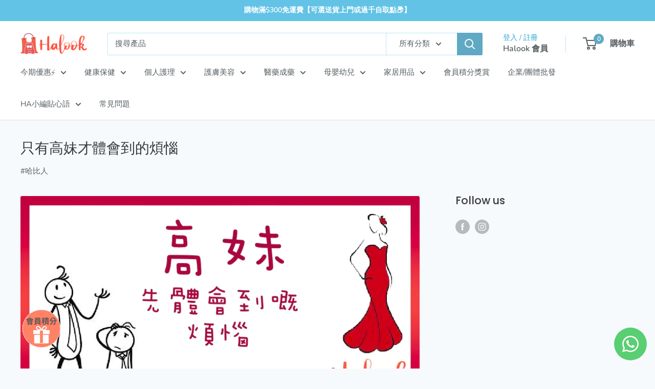

--- FILE ---
content_type: text/html; charset=utf-8
request_url: https://halook.com/blogs/%E5%86%B7%E7%9F%A5%E8%AD%98/%E6%9C%AA%E5%AE%8C-%E5%8F%AA%E6%9C%89%E9%AB%98%E5%A6%B9%E6%89%8D%E9%AB%94%E6%9C%83%E5%88%B0%E7%9A%84%E7%85%A9%E6%83%B1
body_size: 39307
content:
<!doctype html>

<html class="no-js" lang="zh-TW">
  <head>
    <meta charset="utf-8">
    <meta name="viewport" content="width=device-width, initial-scale=1.0, height=device-height, minimum-scale=1.0, maximum-scale=1.0">
    <meta name="theme-color" content="#0b3443">

    <title>只有高妹才體會到的煩惱</title><meta name="description" content="有人會很羨慕長得高的女生，覺得 170 cm 才是王道，但其實高妹都有很多別人不明白的困擾。以下 5 樣你又有同感嗎？   1. 比較難找到另一半 女生通常都想找一個比自己高的另一半，而長的高的女生要找更高的男生，所以擇偶範圍自然較細。而且梁詠琪都有唱過「鞋踭 只不過磨平幾吋 會試著習慣這差距 就你的擁抱」，要在另一半面前穿高跟鞋也要深思熟慮過才可以，不然真的分分鐘會高過男伴。 2. 其他人會拜託你拿高物件 只因為你長得比較高，其他人會自自然然依賴你，懶得去搬櫈。尤其在飛機艙裏，朋友都一定會叫你幫忙把行李箱搬上存物櫃中。但其實高不代表力大無窮的！    3. 看電影時會擋著別人視線  沒有錯，高個子在看電影或演唱會時，不用怕被人遮擋"><link rel="canonical" href="https://halook.com/blogs/%e5%86%b7%e7%9f%a5%e8%ad%98/%e6%9c%aa%e5%ae%8c-%e5%8f%aa%e6%9c%89%e9%ab%98%e5%a6%b9%e6%89%8d%e9%ab%94%e6%9c%83%e5%88%b0%e7%9a%84%e7%85%a9%e6%83%b1"><link rel="shortcut icon" href="//halook.com/cdn/shop/files/halook_favicon_1_96x96.png?v=1738830116" type="image/png"><link rel="preload" as="style" href="//halook.com/cdn/shop/t/20/assets/theme.css?v=93604157203610123531747376456">
    <link rel="preload" as="script" href="//halook.com/cdn/shop/t/20/assets/theme.js?v=58436354120716407751747376456">
    <link rel="preconnect" href="https://cdn.shopify.com">
    <link rel="preconnect" href="https://fonts.shopifycdn.com">
    <link rel="dns-prefetch" href="https://productreviews.shopifycdn.com">
    <link rel="dns-prefetch" href="https://ajax.googleapis.com">
    <link rel="dns-prefetch" href="https://maps.googleapis.com">
    <link rel="dns-prefetch" href="https://maps.gstatic.com">

    <meta property="og:type" content="article">
  <meta property="og:title" content="只有高妹才體會到的煩惱"><meta property="og:image" content="http://halook.com/cdn/shop/articles/Blog_Oct2020_50.jpg?v=1605271746">
    <meta property="og:image:secure_url" content="https://halook.com/cdn/shop/articles/Blog_Oct2020_50.jpg?v=1605271746">
    <meta property="og:image:width" content="1024">
    <meta property="og:image:height" content="553"><meta property="og:description" content="有人會很羨慕長得高的女生，覺得 170 cm 才是王道，但其實高妹都有很多別人不明白的困擾。以下 5 樣你又有同感嗎？   1. 比較難找到另一半 女生通常都想找一個比自己高的另一半，而長的高的女生要找更高的男生，所以擇偶範圍自然較細。而且梁詠琪都有唱過「鞋踭 只不過磨平幾吋 會試著習慣這差距 就你的擁抱」，要在另一半面前穿高跟鞋也要深思熟慮過才可以，不然真的分分鐘會高過男伴。 2. 其他人會拜託你拿高物件 只因為你長得比較高，其他人會自自然然依賴你，懶得去搬櫈。尤其在飛機艙裏，朋友都一定會叫你幫忙把行李箱搬上存物櫃中。但其實高不代表力大無窮的！    3. 看電影時會擋著別人視線  沒有錯，高個子在看電影或演唱會時，不用怕被人遮擋"><meta property="og:url" content="https://halook.com/blogs/%e5%86%b7%e7%9f%a5%e8%ad%98/%e6%9c%aa%e5%ae%8c-%e5%8f%aa%e6%9c%89%e9%ab%98%e5%a6%b9%e6%89%8d%e9%ab%94%e6%9c%83%e5%88%b0%e7%9a%84%e7%85%a9%e6%83%b1">
<meta property="og:site_name" content="Halook 健康生活百貨"><meta name="twitter:card" content="summary"><meta name="twitter:title" content="只有高妹才體會到的煩惱">
  <meta name="twitter:description" content="有人會很羨慕長得高的女生，覺得 170 cm 才是王道，但其實高妹都有很多別人不明白的困擾。以下 5 樣你又有同感嗎？"><meta name="twitter:image" content="https://halook.com/cdn/shop/articles/Blog_Oct2020_50_600x600_crop_center.jpg?v=1605271746">
    <link rel="preload" href="//halook.com/cdn/fonts/poppins/poppins_n5.ad5b4b72b59a00358afc706450c864c3c8323842.woff2" as="font" type="font/woff2" crossorigin><link rel="preload" href="//halook.com/cdn/fonts/nunito/nunito_n4.fc49103dc396b42cae9460289072d384b6c6eb63.woff2" as="font" type="font/woff2" crossorigin><style>
  @font-face {
  font-family: Poppins;
  font-weight: 500;
  font-style: normal;
  font-display: swap;
  src: url("//halook.com/cdn/fonts/poppins/poppins_n5.ad5b4b72b59a00358afc706450c864c3c8323842.woff2") format("woff2"),
       url("//halook.com/cdn/fonts/poppins/poppins_n5.33757fdf985af2d24b32fcd84c9a09224d4b2c39.woff") format("woff");
}

  @font-face {
  font-family: Nunito;
  font-weight: 400;
  font-style: normal;
  font-display: swap;
  src: url("//halook.com/cdn/fonts/nunito/nunito_n4.fc49103dc396b42cae9460289072d384b6c6eb63.woff2") format("woff2"),
       url("//halook.com/cdn/fonts/nunito/nunito_n4.5d26d13beeac3116db2479e64986cdeea4c8fbdd.woff") format("woff");
}

@font-face {
  font-family: Nunito;
  font-weight: 600;
  font-style: normal;
  font-display: swap;
  src: url("//halook.com/cdn/fonts/nunito/nunito_n6.1a6c50dce2e2b3b0d31e02dbd9146b5064bea503.woff2") format("woff2"),
       url("//halook.com/cdn/fonts/nunito/nunito_n6.6b124f3eac46044b98c99f2feb057208e260962f.woff") format("woff");
}

@font-face {
  font-family: Poppins;
  font-weight: 500;
  font-style: italic;
  font-display: swap;
  src: url("//halook.com/cdn/fonts/poppins/poppins_i5.6acfce842c096080e34792078ef3cb7c3aad24d4.woff2") format("woff2"),
       url("//halook.com/cdn/fonts/poppins/poppins_i5.a49113e4fe0ad7fd7716bd237f1602cbec299b3c.woff") format("woff");
}


  @font-face {
  font-family: Nunito;
  font-weight: 700;
  font-style: normal;
  font-display: swap;
  src: url("//halook.com/cdn/fonts/nunito/nunito_n7.37cf9b8cf43b3322f7e6e13ad2aad62ab5dc9109.woff2") format("woff2"),
       url("//halook.com/cdn/fonts/nunito/nunito_n7.45cfcfadc6630011252d54d5f5a2c7c98f60d5de.woff") format("woff");
}

  @font-face {
  font-family: Nunito;
  font-weight: 400;
  font-style: italic;
  font-display: swap;
  src: url("//halook.com/cdn/fonts/nunito/nunito_i4.fd53bf99043ab6c570187ed42d1b49192135de96.woff2") format("woff2"),
       url("//halook.com/cdn/fonts/nunito/nunito_i4.cb3876a003a73aaae5363bb3e3e99d45ec598cc6.woff") format("woff");
}

  @font-face {
  font-family: Nunito;
  font-weight: 700;
  font-style: italic;
  font-display: swap;
  src: url("//halook.com/cdn/fonts/nunito/nunito_i7.3f8ba2027bc9ceb1b1764ecab15bae73f86c4632.woff2") format("woff2"),
       url("//halook.com/cdn/fonts/nunito/nunito_i7.82bfb5f86ec77ada3c9f660da22064c2e46e1469.woff") format("woff");
}


  :root {
    --default-text-font-size : 15px;
    --base-text-font-size    : 15px;
    --heading-font-family    : Poppins, sans-serif;
    --heading-font-weight    : 500;
    --heading-font-style     : normal;
    --text-font-family       : Nunito, sans-serif;
    --text-font-weight       : 400;
    --text-font-style        : normal;
    --text-font-bolder-weight: 600;
    --text-link-decoration   : underline;

    --text-color               : #565d61;
    --text-color-rgb           : 86, 93, 97;
    --heading-color            : #373b3d;
    --border-color             : #e1e3e4;
    --border-color-rgb         : 225, 227, 228;
    --form-border-color        : #d4d6d8;
    --accent-color             : #0b3443;
    --accent-color-rgb         : 11, 52, 67;
    --link-color               : #62c3e6;
    --link-color-hover         : #23a9d9;
    --background               : #f6fafc;
    --secondary-background     : #ffffff;
    --secondary-background-rgb : 255, 255, 255;
    --accent-background        : rgba(11, 52, 67, 0.08);

    --input-background: #ffffff;

    --error-color       : #ff0000;
    --error-background  : rgba(255, 0, 0, 0.07);
    --success-color     : #00aa00;
    --success-background: rgba(0, 170, 0, 0.11);

    --primary-button-background      : #62c3e6;
    --primary-button-background-rgb  : 98, 195, 230;
    --primary-button-text-color      : #f7fbfd;
    --secondary-button-background    : #2da8d4;
    --secondary-button-background-rgb: 45, 168, 212;
    --secondary-button-text-color    : #ffffff;

    --header-background      : #ffffff;
    --header-text-color      : #565d61;
    --header-light-text-color: #2da8d4;
    --header-border-color    : rgba(45, 168, 212, 0.3);
    --header-accent-color    : #60a9c4;

    --footer-background-color:    #eaf8ff;
    --footer-heading-text-color:  #262829;
    --footer-body-text-color:     #373b3d;
    --footer-body-text-color-rgb: 55, 59, 61;
    --footer-accent-color:        #00badb;
    --footer-accent-color-rgb:    0, 186, 219;
    --footer-border:              none;
    
    --flickity-arrow-color: #abb1b4;--product-on-sale-accent           : #e73e3e;
    --product-on-sale-accent-rgb       : 231, 62, 62;
    --product-on-sale-color            : #ffffff;
    --product-in-stock-color           : #008a00;
    --product-low-stock-color          : #ee0000;
    --product-sold-out-color           : #8a9297;
    --product-custom-label-1-background: #008a00;
    --product-custom-label-1-color     : #ffffff;
    --product-custom-label-2-background: #00a500;
    --product-custom-label-2-color     : #ffffff;
    --product-review-star-color        : #ffbd00;

    --mobile-container-gutter : 20px;
    --desktop-container-gutter: 40px;

    /* Shopify related variables */
    --payment-terms-background-color: #f6fafc;
  }
</style>

<script>
  // IE11 does not have support for CSS variables, so we have to polyfill them
  if (!(((window || {}).CSS || {}).supports && window.CSS.supports('(--a: 0)'))) {
    const script = document.createElement('script');
    script.type = 'text/javascript';
    script.src = 'https://cdn.jsdelivr.net/npm/css-vars-ponyfill@2';
    script.onload = function() {
      cssVars({});
    };

    document.getElementsByTagName('head')[0].appendChild(script);
  }
</script>


    <script>window.performance && window.performance.mark && window.performance.mark('shopify.content_for_header.start');</script><meta name="google-site-verification" content="iUT14DI6N2nPzvSNlyhHLZgqJPqaJuHL4vmn-c3MaJE">
<meta id="shopify-digital-wallet" name="shopify-digital-wallet" content="/43982749852/digital_wallets/dialog">
<link rel="alternate" type="application/atom+xml" title="Feed" href="/blogs/%E5%86%B7%E7%9F%A5%E8%AD%98.atom" />
<script async="async" src="/checkouts/internal/preloads.js?locale=zh-HK"></script>
<script id="shopify-features" type="application/json">{"accessToken":"620ea426f75f8004a3f273f2a8bb4a4e","betas":["rich-media-storefront-analytics"],"domain":"halook.com","predictiveSearch":false,"shopId":43982749852,"locale":"zh-tw"}</script>
<script>var Shopify = Shopify || {};
Shopify.shop = "ha-look.myshopify.com";
Shopify.locale = "zh-TW";
Shopify.currency = {"active":"HKD","rate":"1.0"};
Shopify.country = "HK";
Shopify.theme = {"name":"已更新 Warehouse 2025 的副本","id":151339663616,"schema_name":"Warehouse","schema_version":"6.4.0","theme_store_id":871,"role":"main"};
Shopify.theme.handle = "null";
Shopify.theme.style = {"id":null,"handle":null};
Shopify.cdnHost = "halook.com/cdn";
Shopify.routes = Shopify.routes || {};
Shopify.routes.root = "/";</script>
<script type="module">!function(o){(o.Shopify=o.Shopify||{}).modules=!0}(window);</script>
<script>!function(o){function n(){var o=[];function n(){o.push(Array.prototype.slice.apply(arguments))}return n.q=o,n}var t=o.Shopify=o.Shopify||{};t.loadFeatures=n(),t.autoloadFeatures=n()}(window);</script>
<script id="shop-js-analytics" type="application/json">{"pageType":"article"}</script>
<script defer="defer" async type="module" src="//halook.com/cdn/shopifycloud/shop-js/modules/v2/client.init-shop-cart-sync_GkoF2-uO.zh-TW.esm.js"></script>
<script defer="defer" async type="module" src="//halook.com/cdn/shopifycloud/shop-js/modules/v2/chunk.common_DQK-VgG4.esm.js"></script>
<script type="module">
  await import("//halook.com/cdn/shopifycloud/shop-js/modules/v2/client.init-shop-cart-sync_GkoF2-uO.zh-TW.esm.js");
await import("//halook.com/cdn/shopifycloud/shop-js/modules/v2/chunk.common_DQK-VgG4.esm.js");

  window.Shopify.SignInWithShop?.initShopCartSync?.({"fedCMEnabled":true,"windoidEnabled":true});

</script>
<script>(function() {
  var isLoaded = false;
  function asyncLoad() {
    if (isLoaded) return;
    isLoaded = true;
    var urls = ["https:\/\/assets.smartwishlist.webmarked.net\/static\/v6\/smartwishlist.js?shop=ha-look.myshopify.com","https:\/\/d2fk970j0emtue.cloudfront.net\/shop\/js\/free-gift-cart-upsell-pro.min.js?shop=ha-look.myshopify.com","https:\/\/shop.ysd.hk\/apps\/sfexpress\/scripts\/script.php?shop=ha-look.myshopify.com","https:\/\/cdn.hextom.com\/js\/eventpromotionbar.js?shop=ha-look.myshopify.com","https:\/\/script.pop-convert.com\/new-micro\/production.pc.min.js?unique_id=ha-look.myshopify.com\u0026shop=ha-look.myshopify.com","https:\/\/cdn.s3.pop-convert.com\/pcjs.production.min.js?unique_id=ha-look.myshopify.com\u0026shop=ha-look.myshopify.com"];
    for (var i = 0; i < urls.length; i++) {
      var s = document.createElement('script');
      s.type = 'text/javascript';
      s.async = true;
      s.src = urls[i];
      var x = document.getElementsByTagName('script')[0];
      x.parentNode.insertBefore(s, x);
    }
  };
  if(window.attachEvent) {
    window.attachEvent('onload', asyncLoad);
  } else {
    window.addEventListener('load', asyncLoad, false);
  }
})();</script>
<script id="__st">var __st={"a":43982749852,"offset":28800,"reqid":"c23c286b-dd0d-4df9-9e02-a9784c6067ba-1765057463","pageurl":"halook.com\/blogs\/%E5%86%B7%E7%9F%A5%E8%AD%98\/%E6%9C%AA%E5%AE%8C-%E5%8F%AA%E6%9C%89%E9%AB%98%E5%A6%B9%E6%89%8D%E9%AB%94%E6%9C%83%E5%88%B0%E7%9A%84%E7%85%A9%E6%83%B1","s":"articles-393085943964","u":"a9e264b7ec6a","p":"article","rtyp":"article","rid":393085943964};</script>
<script>window.ShopifyPaypalV4VisibilityTracking = true;</script>
<script id="captcha-bootstrap">!function(){'use strict';const t='contact',e='account',n='new_comment',o=[[t,t],['blogs',n],['comments',n],[t,'customer']],c=[[e,'customer_login'],[e,'guest_login'],[e,'recover_customer_password'],[e,'create_customer']],r=t=>t.map((([t,e])=>`form[action*='/${t}']:not([data-nocaptcha='true']) input[name='form_type'][value='${e}']`)).join(','),a=t=>()=>t?[...document.querySelectorAll(t)].map((t=>t.form)):[];function s(){const t=[...o],e=r(t);return a(e)}const i='password',u='form_key',d=['recaptcha-v3-token','g-recaptcha-response','h-captcha-response',i],f=()=>{try{return window.sessionStorage}catch{return}},m='__shopify_v',_=t=>t.elements[u];function p(t,e,n=!1){try{const o=window.sessionStorage,c=JSON.parse(o.getItem(e)),{data:r}=function(t){const{data:e,action:n}=t;return t[m]||n?{data:e,action:n}:{data:t,action:n}}(c);for(const[e,n]of Object.entries(r))t.elements[e]&&(t.elements[e].value=n);n&&o.removeItem(e)}catch(o){console.error('form repopulation failed',{error:o})}}const l='form_type',E='cptcha';function T(t){t.dataset[E]=!0}const w=window,h=w.document,L='Shopify',v='ce_forms',y='captcha';let A=!1;((t,e)=>{const n=(g='f06e6c50-85a8-45c8-87d0-21a2b65856fe',I='https://cdn.shopify.com/shopifycloud/storefront-forms-hcaptcha/ce_storefront_forms_captcha_hcaptcha.v1.5.2.iife.js',D={infoText:'已受到 hCaptcha 保護',privacyText:'隱私',termsText:'條款'},(t,e,n)=>{const o=w[L][v],c=o.bindForm;if(c)return c(t,g,e,D).then(n);var r;o.q.push([[t,g,e,D],n]),r=I,A||(h.body.append(Object.assign(h.createElement('script'),{id:'captcha-provider',async:!0,src:r})),A=!0)});var g,I,D;w[L]=w[L]||{},w[L][v]=w[L][v]||{},w[L][v].q=[],w[L][y]=w[L][y]||{},w[L][y].protect=function(t,e){n(t,void 0,e),T(t)},Object.freeze(w[L][y]),function(t,e,n,w,h,L){const[v,y,A,g]=function(t,e,n){const i=e?o:[],u=t?c:[],d=[...i,...u],f=r(d),m=r(i),_=r(d.filter((([t,e])=>n.includes(e))));return[a(f),a(m),a(_),s()]}(w,h,L),I=t=>{const e=t.target;return e instanceof HTMLFormElement?e:e&&e.form},D=t=>v().includes(t);t.addEventListener('submit',(t=>{const e=I(t);if(!e)return;const n=D(e)&&!e.dataset.hcaptchaBound&&!e.dataset.recaptchaBound,o=_(e),c=g().includes(e)&&(!o||!o.value);(n||c)&&t.preventDefault(),c&&!n&&(function(t){try{if(!f())return;!function(t){const e=f();if(!e)return;const n=_(t);if(!n)return;const o=n.value;o&&e.removeItem(o)}(t);const e=Array.from(Array(32),(()=>Math.random().toString(36)[2])).join('');!function(t,e){_(t)||t.append(Object.assign(document.createElement('input'),{type:'hidden',name:u})),t.elements[u].value=e}(t,e),function(t,e){const n=f();if(!n)return;const o=[...t.querySelectorAll(`input[type='${i}']`)].map((({name:t})=>t)),c=[...d,...o],r={};for(const[a,s]of new FormData(t).entries())c.includes(a)||(r[a]=s);n.setItem(e,JSON.stringify({[m]:1,action:t.action,data:r}))}(t,e)}catch(e){console.error('failed to persist form',e)}}(e),e.submit())}));const S=(t,e)=>{t&&!t.dataset[E]&&(n(t,e.some((e=>e===t))),T(t))};for(const o of['focusin','change'])t.addEventListener(o,(t=>{const e=I(t);D(e)&&S(e,y())}));const B=e.get('form_key'),M=e.get(l),P=B&&M;t.addEventListener('DOMContentLoaded',(()=>{const t=y();if(P)for(const e of t)e.elements[l].value===M&&p(e,B);[...new Set([...A(),...v().filter((t=>'true'===t.dataset.shopifyCaptcha))])].forEach((e=>S(e,t)))}))}(h,new URLSearchParams(w.location.search),n,t,e,['guest_login'])})(!1,!0)}();</script>
<script integrity="sha256-52AcMU7V7pcBOXWImdc/TAGTFKeNjmkeM1Pvks/DTgc=" data-source-attribution="shopify.loadfeatures" defer="defer" src="//halook.com/cdn/shopifycloud/storefront/assets/storefront/load_feature-81c60534.js" crossorigin="anonymous"></script>
<script data-source-attribution="shopify.dynamic_checkout.dynamic.init">var Shopify=Shopify||{};Shopify.PaymentButton=Shopify.PaymentButton||{isStorefrontPortableWallets:!0,init:function(){window.Shopify.PaymentButton.init=function(){};var t=document.createElement("script");t.src="https://halook.com/cdn/shopifycloud/portable-wallets/latest/portable-wallets.zh-tw.js",t.type="module",document.head.appendChild(t)}};
</script>
<script data-source-attribution="shopify.dynamic_checkout.buyer_consent">
  function portableWalletsHideBuyerConsent(e){var t=document.getElementById("shopify-buyer-consent"),n=document.getElementById("shopify-subscription-policy-button");t&&n&&(t.classList.add("hidden"),t.setAttribute("aria-hidden","true"),n.removeEventListener("click",e))}function portableWalletsShowBuyerConsent(e){var t=document.getElementById("shopify-buyer-consent"),n=document.getElementById("shopify-subscription-policy-button");t&&n&&(t.classList.remove("hidden"),t.removeAttribute("aria-hidden"),n.addEventListener("click",e))}window.Shopify?.PaymentButton&&(window.Shopify.PaymentButton.hideBuyerConsent=portableWalletsHideBuyerConsent,window.Shopify.PaymentButton.showBuyerConsent=portableWalletsShowBuyerConsent);
</script>
<script data-source-attribution="shopify.dynamic_checkout.cart.bootstrap">document.addEventListener("DOMContentLoaded",(function(){function t(){return document.querySelector("shopify-accelerated-checkout-cart, shopify-accelerated-checkout")}if(t())Shopify.PaymentButton.init();else{new MutationObserver((function(e,n){t()&&(Shopify.PaymentButton.init(),n.disconnect())})).observe(document.body,{childList:!0,subtree:!0})}}));
</script>
<link id="shopify-accelerated-checkout-styles" rel="stylesheet" media="screen" href="https://halook.com/cdn/shopifycloud/portable-wallets/latest/accelerated-checkout-backwards-compat.css" crossorigin="anonymous">
<style id="shopify-accelerated-checkout-cart">
        #shopify-buyer-consent {
  margin-top: 1em;
  display: inline-block;
  width: 100%;
}

#shopify-buyer-consent.hidden {
  display: none;
}

#shopify-subscription-policy-button {
  background: none;
  border: none;
  padding: 0;
  text-decoration: underline;
  font-size: inherit;
  cursor: pointer;
}

#shopify-subscription-policy-button::before {
  box-shadow: none;
}

      </style>

<script>window.performance && window.performance.mark && window.performance.mark('shopify.content_for_header.end');</script>

    <link rel="stylesheet" href="//halook.com/cdn/shop/t/20/assets/theme.css?v=93604157203610123531747376456">

    <script type="application/ld+json">{"@context":"http:\/\/schema.org\/","@id":"\/blogs\/%E5%86%B7%E7%9F%A5%E8%AD%98\/%E6%9C%AA%E5%AE%8C-%E5%8F%AA%E6%9C%89%E9%AB%98%E5%A6%B9%E6%89%8D%E9%AB%94%E6%9C%83%E5%88%B0%E7%9A%84%E7%85%A9%E6%83%B1#article","@type":"Article","mainEntityOfPage":{"@type":"WebPage","@id":"https:\/\/halook.com\/blogs\/%E5%86%B7%E7%9F%A5%E8%AD%98\/%E6%9C%AA%E5%AE%8C-%E5%8F%AA%E6%9C%89%E9%AB%98%E5%A6%B9%E6%89%8D%E9%AB%94%E6%9C%83%E5%88%B0%E7%9A%84%E7%85%A9%E6%83%B1"},"articleBody":"有人會很羨慕長得高的女生，覺得 170 cm 才是王道，但其實高妹都有很多別人不明白的困擾。以下 5 樣你又有同感嗎？\n \n1. 比較難找到另一半\n女生通常都想找一個比自己高的另一半，而長的高的女生要找更高的男生，所以擇偶範圍自然較細。而且梁詠琪都有唱過「鞋踭 只不過磨平幾吋 會試著習慣這差距 就你的擁抱」，要在另一半面前穿高跟鞋也要深思熟慮過才可以，不然真的分分鐘會高過男伴。\n\n\n\n2. 其他人會拜託你拿高物件\n只因為你長得比較高，其他人會自自然然依賴你，懶得去搬櫈。尤其在飛機艙裏，朋友都一定會叫你幫忙把行李箱搬上存物櫃中。但其實高不代表力大無窮的！ \n \n3. 看電影時會擋著別人視線 \n沒有錯，高個子在看電影或演唱會時，不用怕被人遮擋。但是其實高個子的心裏會有點尷尬，而選擇把腰彎一彎地坐，使自己不會太高擋著別人視線。難為自己整齣戲的時間。\n\n4. 容易撞到頭\n高妹一定有試過在鐵路上不小心撞到扶手；餐廳天花上有掛著燈串，或者吊著一些裝飾，很容易又會勾到頭。總之高人經常要低住頭行路。\n \n5. 衫褲長度尷尬\n的確，長得高穿衣服比較好看。但是當高個子遇到中長度的衣服就尷尬了，因為不知道應該當哪是上衣好，還是連身裙好；當上衣又太長，當連身裙又太短。所以高個子都是會改衣的！\n \n最後送上世界各地的「高人」的尷尬圖吧：（圖片取自 Reddit）\n\n\n\n\n\n\n\n\n","headline":"只有高妹才體會到的煩惱","description":"有人會很羨慕長得高的女生，覺得 170 cm 才是王道，但其實高妹都有很多別人不明白的困擾。以下 5 樣你又有同感嗎？","image":"https:\/\/halook.com\/cdn\/shop\/articles\/Blog_Oct2020_50.jpg?v=1605271746\u0026width=1920","datePublished":"2020-10-22T14:50:33+08:00","dateModified":"2020-11-13T20:49:01+08:00","author":{"@type":"Person","name":"Kaylien FAN"},"publisher":{"@type":"Organization","name":"Halook 健康生活百貨"}}</script><script type="application/ld+json">
  {
    "@context": "https://schema.org",
    "@type": "BreadcrumbList",
    "itemListElement": [{
        "@type": "ListItem",
        "position": 1,
        "name": "主頁",
        "item": "https://halook.com"
      },{
            "@type": "ListItem",
            "position": 2,
            "name": "冷知識",
            "item": "https://halook.com/blogs/%E5%86%B7%E7%9F%A5%E8%AD%98"
          }, {
            "@type": "ListItem",
            "position": 3,
            "name": "冷知識",
            "item": "https://halook.com/blogs/%E5%86%B7%E7%9F%A5%E8%AD%98/%E6%9C%AA%E5%AE%8C-%E5%8F%AA%E6%9C%89%E9%AB%98%E5%A6%B9%E6%89%8D%E9%AB%94%E6%9C%83%E5%88%B0%E7%9A%84%E7%85%A9%E6%83%B1"
          }]
  }
</script>

    <script>
      // This allows to expose several variables to the global scope, to be used in scripts
      window.theme = {
        pageType: "article",
        cartCount: 0,
        moneyFormat: "${{amount}}",
        moneyWithCurrencyFormat: "HK${{amount}}",
        currencyCodeEnabled: false,
        showDiscount: false,
        discountMode: "saving",
        cartType: "message"
      };

      window.routes = {
        rootUrl: "\/",
        rootUrlWithoutSlash: '',
        cartUrl: "\/cart",
        cartAddUrl: "\/cart\/add",
        cartChangeUrl: "\/cart\/change",
        searchUrl: "\/search",
        productRecommendationsUrl: "\/recommendations\/products"
      };

      window.languages = {
        productRegularPrice: "價格",
        productSalePrice: "優惠價格",
        collectionOnSaleLabel: "又慳咗 {{savings}} 🤑",
        productFormUnavailable: "沒有此商品",
        productFormAddToCart: "加入購物車",
        productFormPreOrder: "預售商品",
        productFormSoldOut: "售罄",
        productAdded: "已加到購物車 ✅",
        productAddedShort: "成功加到購物車 ✅",
        shippingEstimatorNoResults: "",
        shippingEstimatorOneResult: "",
        shippingEstimatorMultipleResults: "",
        shippingEstimatorErrors: ""
      };

      document.documentElement.className = document.documentElement.className.replace('no-js', 'js');
    </script><script src="//halook.com/cdn/shop/t/20/assets/theme.js?v=58436354120716407751747376456" defer></script>
    <script src="//halook.com/cdn/shop/t/20/assets/custom.js?v=102476495355921946141747376456" defer></script><script>
        (function () {
          window.onpageshow = function() {
            // We force re-freshing the cart content onpageshow, as most browsers will serve a cache copy when hitting the
            // back button, which cause staled data
            document.documentElement.dispatchEvent(new CustomEvent('cart:refresh', {
              bubbles: true,
              detail: {scrollToTop: false}
            }));
          };
        })();
      </script><!--Gem_Page_Header_Script-->
    


<!--End_Gem_Page_Header_Script-->
<!-- BEGIN app block: shopify://apps/whatsapp-button/blocks/app-embed-block/96d80a63-e860-4262-a001-8b82ac4d00e6 --><script>
    (function() {
        function asyncLoad() {
            var url = 'https://whatsapp-button.eazeapps.io/api/buttonInstallation/scriptTag?shopId=5170&v=1758647945';
            var s = document.createElement('script');
            s.type = 'text/javascript';
            s.async = true;
            s.src = url;
            var x = document.getElementsByTagName('script')[0];
            x.parentNode.insertBefore(s, x);
        };
        if(window.attachEvent) {
            window.attachEvent('onload', asyncLoad);
        } else {
            window.addEventListener('load', asyncLoad, false);
        }
    })();
</script>

<!-- END app block --><script src="https://cdn.shopify.com/extensions/019a4bd6-5189-7b1b-88e6-ae4214511ca1/vite-vue3-typescript-eslint-prettier-32/assets/main.js" type="text/javascript" defer="defer"></script>
<link href="https://monorail-edge.shopifysvc.com" rel="dns-prefetch">
<script>(function(){if ("sendBeacon" in navigator && "performance" in window) {try {var session_token_from_headers = performance.getEntriesByType('navigation')[0].serverTiming.find(x => x.name == '_s').description;} catch {var session_token_from_headers = undefined;}var session_cookie_matches = document.cookie.match(/_shopify_s=([^;]*)/);var session_token_from_cookie = session_cookie_matches && session_cookie_matches.length === 2 ? session_cookie_matches[1] : "";var session_token = session_token_from_headers || session_token_from_cookie || "";function handle_abandonment_event(e) {var entries = performance.getEntries().filter(function(entry) {return /monorail-edge.shopifysvc.com/.test(entry.name);});if (!window.abandonment_tracked && entries.length === 0) {window.abandonment_tracked = true;var currentMs = Date.now();var navigation_start = performance.timing.navigationStart;var payload = {shop_id: 43982749852,url: window.location.href,navigation_start,duration: currentMs - navigation_start,session_token,page_type: "article"};window.navigator.sendBeacon("https://monorail-edge.shopifysvc.com/v1/produce", JSON.stringify({schema_id: "online_store_buyer_site_abandonment/1.1",payload: payload,metadata: {event_created_at_ms: currentMs,event_sent_at_ms: currentMs}}));}}window.addEventListener('pagehide', handle_abandonment_event);}}());</script>
<script id="web-pixels-manager-setup">(function e(e,d,r,n,o){if(void 0===o&&(o={}),!Boolean(null===(a=null===(i=window.Shopify)||void 0===i?void 0:i.analytics)||void 0===a?void 0:a.replayQueue)){var i,a;window.Shopify=window.Shopify||{};var t=window.Shopify;t.analytics=t.analytics||{};var s=t.analytics;s.replayQueue=[],s.publish=function(e,d,r){return s.replayQueue.push([e,d,r]),!0};try{self.performance.mark("wpm:start")}catch(e){}var l=function(){var e={modern:/Edge?\/(1{2}[4-9]|1[2-9]\d|[2-9]\d{2}|\d{4,})\.\d+(\.\d+|)|Firefox\/(1{2}[4-9]|1[2-9]\d|[2-9]\d{2}|\d{4,})\.\d+(\.\d+|)|Chrom(ium|e)\/(9{2}|\d{3,})\.\d+(\.\d+|)|(Maci|X1{2}).+ Version\/(15\.\d+|(1[6-9]|[2-9]\d|\d{3,})\.\d+)([,.]\d+|)( \(\w+\)|)( Mobile\/\w+|) Safari\/|Chrome.+OPR\/(9{2}|\d{3,})\.\d+\.\d+|(CPU[ +]OS|iPhone[ +]OS|CPU[ +]iPhone|CPU IPhone OS|CPU iPad OS)[ +]+(15[._]\d+|(1[6-9]|[2-9]\d|\d{3,})[._]\d+)([._]\d+|)|Android:?[ /-](13[3-9]|1[4-9]\d|[2-9]\d{2}|\d{4,})(\.\d+|)(\.\d+|)|Android.+Firefox\/(13[5-9]|1[4-9]\d|[2-9]\d{2}|\d{4,})\.\d+(\.\d+|)|Android.+Chrom(ium|e)\/(13[3-9]|1[4-9]\d|[2-9]\d{2}|\d{4,})\.\d+(\.\d+|)|SamsungBrowser\/([2-9]\d|\d{3,})\.\d+/,legacy:/Edge?\/(1[6-9]|[2-9]\d|\d{3,})\.\d+(\.\d+|)|Firefox\/(5[4-9]|[6-9]\d|\d{3,})\.\d+(\.\d+|)|Chrom(ium|e)\/(5[1-9]|[6-9]\d|\d{3,})\.\d+(\.\d+|)([\d.]+$|.*Safari\/(?![\d.]+ Edge\/[\d.]+$))|(Maci|X1{2}).+ Version\/(10\.\d+|(1[1-9]|[2-9]\d|\d{3,})\.\d+)([,.]\d+|)( \(\w+\)|)( Mobile\/\w+|) Safari\/|Chrome.+OPR\/(3[89]|[4-9]\d|\d{3,})\.\d+\.\d+|(CPU[ +]OS|iPhone[ +]OS|CPU[ +]iPhone|CPU IPhone OS|CPU iPad OS)[ +]+(10[._]\d+|(1[1-9]|[2-9]\d|\d{3,})[._]\d+)([._]\d+|)|Android:?[ /-](13[3-9]|1[4-9]\d|[2-9]\d{2}|\d{4,})(\.\d+|)(\.\d+|)|Mobile Safari.+OPR\/([89]\d|\d{3,})\.\d+\.\d+|Android.+Firefox\/(13[5-9]|1[4-9]\d|[2-9]\d{2}|\d{4,})\.\d+(\.\d+|)|Android.+Chrom(ium|e)\/(13[3-9]|1[4-9]\d|[2-9]\d{2}|\d{4,})\.\d+(\.\d+|)|Android.+(UC? ?Browser|UCWEB|U3)[ /]?(15\.([5-9]|\d{2,})|(1[6-9]|[2-9]\d|\d{3,})\.\d+)\.\d+|SamsungBrowser\/(5\.\d+|([6-9]|\d{2,})\.\d+)|Android.+MQ{2}Browser\/(14(\.(9|\d{2,})|)|(1[5-9]|[2-9]\d|\d{3,})(\.\d+|))(\.\d+|)|K[Aa][Ii]OS\/(3\.\d+|([4-9]|\d{2,})\.\d+)(\.\d+|)/},d=e.modern,r=e.legacy,n=navigator.userAgent;return n.match(d)?"modern":n.match(r)?"legacy":"unknown"}(),u="modern"===l?"modern":"legacy",c=(null!=n?n:{modern:"",legacy:""})[u],f=function(e){return[e.baseUrl,"/wpm","/b",e.hashVersion,"modern"===e.buildTarget?"m":"l",".js"].join("")}({baseUrl:d,hashVersion:r,buildTarget:u}),m=function(e){var d=e.version,r=e.bundleTarget,n=e.surface,o=e.pageUrl,i=e.monorailEndpoint;return{emit:function(e){var a=e.status,t=e.errorMsg,s=(new Date).getTime(),l=JSON.stringify({metadata:{event_sent_at_ms:s},events:[{schema_id:"web_pixels_manager_load/3.1",payload:{version:d,bundle_target:r,page_url:o,status:a,surface:n,error_msg:t},metadata:{event_created_at_ms:s}}]});if(!i)return console&&console.warn&&console.warn("[Web Pixels Manager] No Monorail endpoint provided, skipping logging."),!1;try{return self.navigator.sendBeacon.bind(self.navigator)(i,l)}catch(e){}var u=new XMLHttpRequest;try{return u.open("POST",i,!0),u.setRequestHeader("Content-Type","text/plain"),u.send(l),!0}catch(e){return console&&console.warn&&console.warn("[Web Pixels Manager] Got an unhandled error while logging to Monorail."),!1}}}}({version:r,bundleTarget:l,surface:e.surface,pageUrl:self.location.href,monorailEndpoint:e.monorailEndpoint});try{o.browserTarget=l,function(e){var d=e.src,r=e.async,n=void 0===r||r,o=e.onload,i=e.onerror,a=e.sri,t=e.scriptDataAttributes,s=void 0===t?{}:t,l=document.createElement("script"),u=document.querySelector("head"),c=document.querySelector("body");if(l.async=n,l.src=d,a&&(l.integrity=a,l.crossOrigin="anonymous"),s)for(var f in s)if(Object.prototype.hasOwnProperty.call(s,f))try{l.dataset[f]=s[f]}catch(e){}if(o&&l.addEventListener("load",o),i&&l.addEventListener("error",i),u)u.appendChild(l);else{if(!c)throw new Error("Did not find a head or body element to append the script");c.appendChild(l)}}({src:f,async:!0,onload:function(){if(!function(){var e,d;return Boolean(null===(d=null===(e=window.Shopify)||void 0===e?void 0:e.analytics)||void 0===d?void 0:d.initialized)}()){var d=window.webPixelsManager.init(e)||void 0;if(d){var r=window.Shopify.analytics;r.replayQueue.forEach((function(e){var r=e[0],n=e[1],o=e[2];d.publishCustomEvent(r,n,o)})),r.replayQueue=[],r.publish=d.publishCustomEvent,r.visitor=d.visitor,r.initialized=!0}}},onerror:function(){return m.emit({status:"failed",errorMsg:"".concat(f," has failed to load")})},sri:function(e){var d=/^sha384-[A-Za-z0-9+/=]+$/;return"string"==typeof e&&d.test(e)}(c)?c:"",scriptDataAttributes:o}),m.emit({status:"loading"})}catch(e){m.emit({status:"failed",errorMsg:(null==e?void 0:e.message)||"Unknown error"})}}})({shopId: 43982749852,storefrontBaseUrl: "https://halook.com",extensionsBaseUrl: "https://extensions.shopifycdn.com/cdn/shopifycloud/web-pixels-manager",monorailEndpoint: "https://monorail-edge.shopifysvc.com/unstable/produce_batch",surface: "storefront-renderer",enabledBetaFlags: ["2dca8a86"],webPixelsConfigList: [{"id":"1399488768","configuration":"{\"storeIdentity\":\"ha-look.myshopify.com\",\"baseURL\":\"https:\\\/\\\/api.printful.com\\\/shopify-pixels\"}","eventPayloadVersion":"v1","runtimeContext":"STRICT","scriptVersion":"74f275712857ab41bea9d998dcb2f9da","type":"APP","apiClientId":156624,"privacyPurposes":["ANALYTICS","MARKETING","SALE_OF_DATA"],"dataSharingAdjustments":{"protectedCustomerApprovalScopes":["read_customer_address","read_customer_email","read_customer_name","read_customer_personal_data","read_customer_phone"]}},{"id":"459964672","configuration":"{\"config\":\"{\\\"pixel_id\\\":\\\"AW-375681496\\\",\\\"target_country\\\":\\\"HK\\\",\\\"gtag_events\\\":[{\\\"type\\\":\\\"search\\\",\\\"action_label\\\":\\\"AW-375681496\\\/yWMRCJrdrLwCENjjkbMB\\\"},{\\\"type\\\":\\\"begin_checkout\\\",\\\"action_label\\\":\\\"AW-375681496\\\/Zv6lCJfdrLwCENjjkbMB\\\"},{\\\"type\\\":\\\"view_item\\\",\\\"action_label\\\":[\\\"AW-375681496\\\/DFtaCJHdrLwCENjjkbMB\\\",\\\"MC-4Q4LLY85RC\\\"]},{\\\"type\\\":\\\"purchase\\\",\\\"action_label\\\":[\\\"AW-375681496\\\/nfFOCI7drLwCENjjkbMB\\\",\\\"MC-4Q4LLY85RC\\\"]},{\\\"type\\\":\\\"page_view\\\",\\\"action_label\\\":[\\\"AW-375681496\\\/0wKlCIvdrLwCENjjkbMB\\\",\\\"MC-4Q4LLY85RC\\\"]},{\\\"type\\\":\\\"add_payment_info\\\",\\\"action_label\\\":\\\"AW-375681496\\\/77pBCJ3drLwCENjjkbMB\\\"},{\\\"type\\\":\\\"add_to_cart\\\",\\\"action_label\\\":\\\"AW-375681496\\\/imIoCJTdrLwCENjjkbMB\\\"}],\\\"enable_monitoring_mode\\\":false}\"}","eventPayloadVersion":"v1","runtimeContext":"OPEN","scriptVersion":"b2a88bafab3e21179ed38636efcd8a93","type":"APP","apiClientId":1780363,"privacyPurposes":[],"dataSharingAdjustments":{"protectedCustomerApprovalScopes":["read_customer_address","read_customer_email","read_customer_name","read_customer_personal_data","read_customer_phone"]}},{"id":"137724160","configuration":"{\"pixel_id\":\"957561034718067\",\"pixel_type\":\"facebook_pixel\",\"metaapp_system_user_token\":\"-\"}","eventPayloadVersion":"v1","runtimeContext":"OPEN","scriptVersion":"ca16bc87fe92b6042fbaa3acc2fbdaa6","type":"APP","apiClientId":2329312,"privacyPurposes":["ANALYTICS","MARKETING","SALE_OF_DATA"],"dataSharingAdjustments":{"protectedCustomerApprovalScopes":["read_customer_address","read_customer_email","read_customer_name","read_customer_personal_data","read_customer_phone"]}},{"id":"shopify-app-pixel","configuration":"{}","eventPayloadVersion":"v1","runtimeContext":"STRICT","scriptVersion":"0450","apiClientId":"shopify-pixel","type":"APP","privacyPurposes":["ANALYTICS","MARKETING"]},{"id":"shopify-custom-pixel","eventPayloadVersion":"v1","runtimeContext":"LAX","scriptVersion":"0450","apiClientId":"shopify-pixel","type":"CUSTOM","privacyPurposes":["ANALYTICS","MARKETING"]}],isMerchantRequest: false,initData: {"shop":{"name":"Halook 健康生活百貨","paymentSettings":{"currencyCode":"HKD"},"myshopifyDomain":"ha-look.myshopify.com","countryCode":"HK","storefrontUrl":"https:\/\/halook.com"},"customer":null,"cart":null,"checkout":null,"productVariants":[],"purchasingCompany":null},},"https://halook.com/cdn","ae1676cfwd2530674p4253c800m34e853cb",{"modern":"","legacy":""},{"shopId":"43982749852","storefrontBaseUrl":"https:\/\/halook.com","extensionBaseUrl":"https:\/\/extensions.shopifycdn.com\/cdn\/shopifycloud\/web-pixels-manager","surface":"storefront-renderer","enabledBetaFlags":"[\"2dca8a86\"]","isMerchantRequest":"false","hashVersion":"ae1676cfwd2530674p4253c800m34e853cb","publish":"custom","events":"[[\"page_viewed\",{}]]"});</script><script>
  window.ShopifyAnalytics = window.ShopifyAnalytics || {};
  window.ShopifyAnalytics.meta = window.ShopifyAnalytics.meta || {};
  window.ShopifyAnalytics.meta.currency = 'HKD';
  var meta = {"page":{"pageType":"article","resourceType":"article","resourceId":393085943964}};
  for (var attr in meta) {
    window.ShopifyAnalytics.meta[attr] = meta[attr];
  }
</script>
<script class="analytics">
  (function () {
    var customDocumentWrite = function(content) {
      var jquery = null;

      if (window.jQuery) {
        jquery = window.jQuery;
      } else if (window.Checkout && window.Checkout.$) {
        jquery = window.Checkout.$;
      }

      if (jquery) {
        jquery('body').append(content);
      }
    };

    var hasLoggedConversion = function(token) {
      if (token) {
        return document.cookie.indexOf('loggedConversion=' + token) !== -1;
      }
      return false;
    }

    var setCookieIfConversion = function(token) {
      if (token) {
        var twoMonthsFromNow = new Date(Date.now());
        twoMonthsFromNow.setMonth(twoMonthsFromNow.getMonth() + 2);

        document.cookie = 'loggedConversion=' + token + '; expires=' + twoMonthsFromNow;
      }
    }

    var trekkie = window.ShopifyAnalytics.lib = window.trekkie = window.trekkie || [];
    if (trekkie.integrations) {
      return;
    }
    trekkie.methods = [
      'identify',
      'page',
      'ready',
      'track',
      'trackForm',
      'trackLink'
    ];
    trekkie.factory = function(method) {
      return function() {
        var args = Array.prototype.slice.call(arguments);
        args.unshift(method);
        trekkie.push(args);
        return trekkie;
      };
    };
    for (var i = 0; i < trekkie.methods.length; i++) {
      var key = trekkie.methods[i];
      trekkie[key] = trekkie.factory(key);
    }
    trekkie.load = function(config) {
      trekkie.config = config || {};
      trekkie.config.initialDocumentCookie = document.cookie;
      var first = document.getElementsByTagName('script')[0];
      var script = document.createElement('script');
      script.type = 'text/javascript';
      script.onerror = function(e) {
        var scriptFallback = document.createElement('script');
        scriptFallback.type = 'text/javascript';
        scriptFallback.onerror = function(error) {
                var Monorail = {
      produce: function produce(monorailDomain, schemaId, payload) {
        var currentMs = new Date().getTime();
        var event = {
          schema_id: schemaId,
          payload: payload,
          metadata: {
            event_created_at_ms: currentMs,
            event_sent_at_ms: currentMs
          }
        };
        return Monorail.sendRequest("https://" + monorailDomain + "/v1/produce", JSON.stringify(event));
      },
      sendRequest: function sendRequest(endpointUrl, payload) {
        // Try the sendBeacon API
        if (window && window.navigator && typeof window.navigator.sendBeacon === 'function' && typeof window.Blob === 'function' && !Monorail.isIos12()) {
          var blobData = new window.Blob([payload], {
            type: 'text/plain'
          });

          if (window.navigator.sendBeacon(endpointUrl, blobData)) {
            return true;
          } // sendBeacon was not successful

        } // XHR beacon

        var xhr = new XMLHttpRequest();

        try {
          xhr.open('POST', endpointUrl);
          xhr.setRequestHeader('Content-Type', 'text/plain');
          xhr.send(payload);
        } catch (e) {
          console.log(e);
        }

        return false;
      },
      isIos12: function isIos12() {
        return window.navigator.userAgent.lastIndexOf('iPhone; CPU iPhone OS 12_') !== -1 || window.navigator.userAgent.lastIndexOf('iPad; CPU OS 12_') !== -1;
      }
    };
    Monorail.produce('monorail-edge.shopifysvc.com',
      'trekkie_storefront_load_errors/1.1',
      {shop_id: 43982749852,
      theme_id: 151339663616,
      app_name: "storefront",
      context_url: window.location.href,
      source_url: "//halook.com/cdn/s/trekkie.storefront.94e7babdf2ec3663c2b14be7d5a3b25b9303ebb0.min.js"});

        };
        scriptFallback.async = true;
        scriptFallback.src = '//halook.com/cdn/s/trekkie.storefront.94e7babdf2ec3663c2b14be7d5a3b25b9303ebb0.min.js';
        first.parentNode.insertBefore(scriptFallback, first);
      };
      script.async = true;
      script.src = '//halook.com/cdn/s/trekkie.storefront.94e7babdf2ec3663c2b14be7d5a3b25b9303ebb0.min.js';
      first.parentNode.insertBefore(script, first);
    };
    trekkie.load(
      {"Trekkie":{"appName":"storefront","development":false,"defaultAttributes":{"shopId":43982749852,"isMerchantRequest":null,"themeId":151339663616,"themeCityHash":"2366803568722286725","contentLanguage":"zh-TW","currency":"HKD","eventMetadataId":"0e27ea35-90f8-44d7-b603-601895193010"},"isServerSideCookieWritingEnabled":true,"monorailRegion":"shop_domain","enabledBetaFlags":["f0df213a"]},"Session Attribution":{},"S2S":{"facebookCapiEnabled":true,"source":"trekkie-storefront-renderer","apiClientId":580111}}
    );

    var loaded = false;
    trekkie.ready(function() {
      if (loaded) return;
      loaded = true;

      window.ShopifyAnalytics.lib = window.trekkie;

      var originalDocumentWrite = document.write;
      document.write = customDocumentWrite;
      try { window.ShopifyAnalytics.merchantGoogleAnalytics.call(this); } catch(error) {};
      document.write = originalDocumentWrite;

      window.ShopifyAnalytics.lib.page(null,{"pageType":"article","resourceType":"article","resourceId":393085943964,"shopifyEmitted":true});

      var match = window.location.pathname.match(/checkouts\/(.+)\/(thank_you|post_purchase)/)
      var token = match? match[1]: undefined;
      if (!hasLoggedConversion(token)) {
        setCookieIfConversion(token);
        
      }
    });


        var eventsListenerScript = document.createElement('script');
        eventsListenerScript.async = true;
        eventsListenerScript.src = "//halook.com/cdn/shopifycloud/storefront/assets/shop_events_listener-3da45d37.js";
        document.getElementsByTagName('head')[0].appendChild(eventsListenerScript);

})();</script>
  <script>
  if (!window.ga || (window.ga && typeof window.ga !== 'function')) {
    window.ga = function ga() {
      (window.ga.q = window.ga.q || []).push(arguments);
      if (window.Shopify && window.Shopify.analytics && typeof window.Shopify.analytics.publish === 'function') {
        window.Shopify.analytics.publish("ga_stub_called", {}, {sendTo: "google_osp_migration"});
      }
      console.error("Shopify's Google Analytics stub called with:", Array.from(arguments), "\nSee https://help.shopify.com/manual/promoting-marketing/pixels/pixel-migration#google for more information.");
    };
    if (window.Shopify && window.Shopify.analytics && typeof window.Shopify.analytics.publish === 'function') {
      window.Shopify.analytics.publish("ga_stub_initialized", {}, {sendTo: "google_osp_migration"});
    }
  }
</script>
<script
  defer
  src="https://halook.com/cdn/shopifycloud/perf-kit/shopify-perf-kit-2.1.2.min.js"
  data-application="storefront-renderer"
  data-shop-id="43982749852"
  data-render-region="gcp-us-east1"
  data-page-type="article"
  data-theme-instance-id="151339663616"
  data-theme-name="Warehouse"
  data-theme-version="6.4.0"
  data-monorail-region="shop_domain"
  data-resource-timing-sampling-rate="10"
  data-shs="true"
  data-shs-beacon="true"
  data-shs-export-with-fetch="true"
  data-shs-logs-sample-rate="1"
></script>
</head>

  <body class="warehouse--v4 features--animate-zoom template-article " data-instant-intensity="viewport"><svg class="visually-hidden">
      <linearGradient id="rating-star-gradient-half">
        <stop offset="50%" stop-color="var(--product-review-star-color)" />
        <stop offset="50%" stop-color="rgba(var(--text-color-rgb), .4)" stop-opacity="0.4" />
      </linearGradient>
    </svg>

    <a href="#main" class="visually-hidden skip-to-content">跳過...</a>
    <span class="loading-bar"></span><!-- BEGIN sections: header-group -->
<div id="shopify-section-sections--19556881531136__announcement-bar" class="shopify-section shopify-section-group-header-group shopify-section--announcement-bar"><section data-section-id="sections--19556881531136__announcement-bar" data-section-type="announcement-bar" data-section-settings="{
  &quot;showNewsletter&quot;: false
}"><div class="announcement-bar">
    <div class="container">
      <div class="announcement-bar__inner"><a href="/policies/shipping-policy" class="announcement-bar__content announcement-bar__content--center">購物滿$300免運費【可選送貨上門或過千自取點📦】</a></div>
    </div>
  </div>
</section>

<style>
  .announcement-bar {
    background: #62c3e6;
    color: #ffffff;
  }
</style>

<script>document.documentElement.style.removeProperty('--announcement-bar-button-width');document.documentElement.style.setProperty('--announcement-bar-height', document.getElementById('shopify-section-sections--19556881531136__announcement-bar').clientHeight + 'px');
</script>

</div><div id="shopify-section-sections--19556881531136__header" class="shopify-section shopify-section-group-header-group shopify-section__header"><section data-section-id="sections--19556881531136__header" data-section-type="header" data-section-settings="{
  &quot;navigationLayout&quot;: &quot;inline&quot;,
  &quot;desktopOpenTrigger&quot;: &quot;hover&quot;,
  &quot;useStickyHeader&quot;: true
}">
  <header class="header header--inline " role="banner">
    <div class="container">
      <div class="header__inner"><nav class="header__mobile-nav hidden-lap-and-up">
            <button class="header__mobile-nav-toggle icon-state touch-area" data-action="toggle-menu" aria-expanded="false" aria-haspopup="true" aria-controls="mobile-menu" aria-label="打開產品分類">
              <span class="icon-state__primary"><svg focusable="false" class="icon icon--hamburger-mobile " viewBox="0 0 20 16" role="presentation">
      <path d="M0 14h20v2H0v-2zM0 0h20v2H0V0zm0 7h20v2H0V7z" fill="currentColor" fill-rule="evenodd"></path>
    </svg></span>
              <span class="icon-state__secondary"><svg focusable="false" class="icon icon--close " viewBox="0 0 19 19" role="presentation">
      <path d="M9.1923882 8.39339828l7.7781745-7.7781746 1.4142136 1.41421357-7.7781746 7.77817459 7.7781746 7.77817456L16.9705627 19l-7.7781745-7.7781746L1.41421356 19 0 17.5857864l7.7781746-7.77817456L0 2.02943725 1.41421356.61522369 9.1923882 8.39339828z" fill="currentColor" fill-rule="evenodd"></path>
    </svg></span>
            </button><div id="mobile-menu" class="mobile-menu" aria-hidden="true"><svg focusable="false" class="icon icon--nav-triangle-borderless " viewBox="0 0 20 9" role="presentation">
      <path d="M.47108938 9c.2694725-.26871321.57077721-.56867841.90388257-.89986354C3.12384116 6.36134886 5.74788116 3.76338565 9.2467995.30653888c.4145057-.4095171 1.0844277-.40860098 1.4977971.00205122L19.4935156 9H.47108938z" fill="#ffffff"></path>
    </svg><div class="mobile-menu__inner">
    <div class="mobile-menu__panel">
      <div class="mobile-menu__section">
        <ul class="mobile-menu__nav" data-type="menu" role="list"><li class="mobile-menu__nav-item"><button class="mobile-menu__nav-link" data-type="menuitem" aria-haspopup="true" aria-expanded="false" aria-controls="mobile-panel-0" data-action="open-panel">今期優惠⚡️<svg focusable="false" class="icon icon--arrow-right " viewBox="0 0 8 12" role="presentation">
      <path stroke="currentColor" stroke-width="2" d="M2 2l4 4-4 4" fill="none" stroke-linecap="square"></path>
    </svg></button></li><li class="mobile-menu__nav-item"><button class="mobile-menu__nav-link" data-type="menuitem" aria-haspopup="true" aria-expanded="false" aria-controls="mobile-panel-1" data-action="open-panel">健康保健<svg focusable="false" class="icon icon--arrow-right " viewBox="0 0 8 12" role="presentation">
      <path stroke="currentColor" stroke-width="2" d="M2 2l4 4-4 4" fill="none" stroke-linecap="square"></path>
    </svg></button></li><li class="mobile-menu__nav-item"><button class="mobile-menu__nav-link" data-type="menuitem" aria-haspopup="true" aria-expanded="false" aria-controls="mobile-panel-2" data-action="open-panel">個人護理<svg focusable="false" class="icon icon--arrow-right " viewBox="0 0 8 12" role="presentation">
      <path stroke="currentColor" stroke-width="2" d="M2 2l4 4-4 4" fill="none" stroke-linecap="square"></path>
    </svg></button></li><li class="mobile-menu__nav-item"><button class="mobile-menu__nav-link" data-type="menuitem" aria-haspopup="true" aria-expanded="false" aria-controls="mobile-panel-3" data-action="open-panel">護膚美容<svg focusable="false" class="icon icon--arrow-right " viewBox="0 0 8 12" role="presentation">
      <path stroke="currentColor" stroke-width="2" d="M2 2l4 4-4 4" fill="none" stroke-linecap="square"></path>
    </svg></button></li><li class="mobile-menu__nav-item"><button class="mobile-menu__nav-link" data-type="menuitem" aria-haspopup="true" aria-expanded="false" aria-controls="mobile-panel-4" data-action="open-panel">醫藥成藥<svg focusable="false" class="icon icon--arrow-right " viewBox="0 0 8 12" role="presentation">
      <path stroke="currentColor" stroke-width="2" d="M2 2l4 4-4 4" fill="none" stroke-linecap="square"></path>
    </svg></button></li><li class="mobile-menu__nav-item"><button class="mobile-menu__nav-link" data-type="menuitem" aria-haspopup="true" aria-expanded="false" aria-controls="mobile-panel-5" data-action="open-panel">母嬰幼兒<svg focusable="false" class="icon icon--arrow-right " viewBox="0 0 8 12" role="presentation">
      <path stroke="currentColor" stroke-width="2" d="M2 2l4 4-4 4" fill="none" stroke-linecap="square"></path>
    </svg></button></li><li class="mobile-menu__nav-item"><button class="mobile-menu__nav-link" data-type="menuitem" aria-haspopup="true" aria-expanded="false" aria-controls="mobile-panel-6" data-action="open-panel">家居用品<svg focusable="false" class="icon icon--arrow-right " viewBox="0 0 8 12" role="presentation">
      <path stroke="currentColor" stroke-width="2" d="M2 2l4 4-4 4" fill="none" stroke-linecap="square"></path>
    </svg></button></li><li class="mobile-menu__nav-item"><a href="/pages/halook-%E6%9C%83%E5%93%A1%E7%A9%8D%E5%88%86%E7%8D%8E%E8%B3%9E%E8%A8%88%E5%8A%83" class="mobile-menu__nav-link" data-type="menuitem">會員積分獎賞</a></li><li class="mobile-menu__nav-item"><a href="/pages/%E4%BC%81%E6%A5%AD-%E5%9C%98%E9%AB%94%E6%89%B9%E7%99%BC%E8%A8%82%E8%B3%BC" class="mobile-menu__nav-link" data-type="menuitem">企業/團體批發</a></li><li class="mobile-menu__nav-item"><button class="mobile-menu__nav-link" data-type="menuitem" aria-haspopup="true" aria-expanded="false" aria-controls="mobile-panel-9" data-action="open-panel">HA小編貼心語<svg focusable="false" class="icon icon--arrow-right " viewBox="0 0 8 12" role="presentation">
      <path stroke="currentColor" stroke-width="2" d="M2 2l4 4-4 4" fill="none" stroke-linecap="square"></path>
    </svg></button></li><li class="mobile-menu__nav-item"><a href="/pages/faqs" class="mobile-menu__nav-link" data-type="menuitem">常見問題</a></li></ul>
      </div><div class="mobile-menu__section mobile-menu__section--loose">
          <p class="mobile-menu__section-title heading h5">需要協助嗎？</p><div class="mobile-menu__help-wrapper"><svg focusable="false" class="icon icon--bi-phone " viewBox="0 0 24 24" role="presentation">
      <g stroke-width="2" fill="none" fill-rule="evenodd" stroke-linecap="square">
        <path d="M17 15l-3 3-8-8 3-3-5-5-3 3c0 9.941 8.059 18 18 18l3-3-5-5z" stroke="#373b3d"></path>
        <path d="M14 1c4.971 0 9 4.029 9 9m-9-5c2.761 0 5 2.239 5 5" stroke="#0b3443"></path>
      </g>
    </svg><span>Whatsapp 6660 2509  (10am - 7pm 星期一至五 - 非公眾假期 )</span>
            </div><div class="mobile-menu__help-wrapper"><svg focusable="false" class="icon icon--bi-email " viewBox="0 0 22 22" role="presentation">
      <g fill="none" fill-rule="evenodd">
        <path stroke="#0b3443" d="M.916667 10.08333367l3.66666667-2.65833334v4.65849997zm20.1666667 0L17.416667 7.42500033v4.65849997z"></path>
        <path stroke="#373b3d" stroke-width="2" d="M4.58333367 7.42500033L.916667 10.08333367V21.0833337h20.1666667V10.08333367L17.416667 7.42500033"></path>
        <path stroke="#373b3d" stroke-width="2" d="M4.58333367 12.1000003V.916667H17.416667v11.1833333m-16.5-2.01666663L21.0833337 21.0833337m0-11.00000003L11.0000003 15.5833337"></path>
        <path d="M8.25000033 5.50000033h5.49999997M8.25000033 9.166667h5.49999997" stroke="#0b3443" stroke-width="2" stroke-linecap="square"></path>
      </g>
    </svg><a href="mailto:wecare@halook.com">wecare@halook.com</a>
            </div></div><div class="mobile-menu__section mobile-menu__section--loose">
          <p class="mobile-menu__section-title heading h5">關注我們</p><ul class="social-media__item-list social-media__item-list--stack list--unstyled" role="list">
    <li class="social-media__item social-media__item--facebook">
      <a href="https://www.facebook.com/halook.careless" target="_blank" rel="noopener" aria-label="透過 Facebook 關注我們"><svg focusable="false" class="icon icon--facebook " viewBox="0 0 30 30">
      <path d="M15 30C6.71572875 30 0 23.2842712 0 15 0 6.71572875 6.71572875 0 15 0c8.2842712 0 15 6.71572875 15 15 0 8.2842712-6.7157288 15-15 15zm3.2142857-17.1429611h-2.1428678v-2.1425646c0-.5852979.8203285-1.07160109 1.0714928-1.07160109h1.071375v-2.1428925h-2.1428678c-2.3564786 0-3.2142536 1.98610393-3.2142536 3.21449359v2.1425646h-1.0714822l.0032143 2.1528011 1.0682679-.0099086v7.499969h3.2142536v-7.499969h2.1428678v-2.1428925z" fill="currentColor" fill-rule="evenodd"></path>
    </svg>Facebook</a>
    </li>

    
<li class="social-media__item social-media__item--instagram">
      <a href="https://instagram.com/halook.care?igshid=YzcxN2Q2NzY0OA==" target="_blank" rel="noopener" aria-label="透過 Instagram 關注我們"><svg focusable="false" class="icon icon--instagram " role="presentation" viewBox="0 0 30 30">
      <path d="M15 30C6.71572875 30 0 23.2842712 0 15 0 6.71572875 6.71572875 0 15 0c8.2842712 0 15 6.71572875 15 15 0 8.2842712-6.7157288 15-15 15zm.0000159-23.03571429c-2.1823849 0-2.4560363.00925037-3.3131306.0483571-.8553081.03901103-1.4394529.17486384-1.9505835.37352345-.52841925.20532625-.9765517.48009406-1.42331254.926823-.44672894.44676084-.72149675.89489329-.926823 1.42331254-.19865961.5111306-.33451242 1.0952754-.37352345 1.9505835-.03910673.8570943-.0483571 1.1307457-.0483571 3.3131306 0 2.1823531.00925037 2.4560045.0483571 3.3130988.03901103.8553081.17486384 1.4394529.37352345 1.9505835.20532625.5284193.48009406.9765517.926823 1.4233125.44676084.446729.89489329.7214968 1.42331254.9268549.5111306.1986278 1.0952754.3344806 1.9505835.3734916.8570943.0391067 1.1307457.0483571 3.3131306.0483571 2.1823531 0 2.4560045-.0092504 3.3130988-.0483571.8553081-.039011 1.4394529-.1748638 1.9505835-.3734916.5284193-.2053581.9765517-.4801259 1.4233125-.9268549.446729-.4467608.7214968-.8948932.9268549-1.4233125.1986278-.5111306.3344806-1.0952754.3734916-1.9505835.0391067-.8570943.0483571-1.1307457.0483571-3.3130988 0-2.1823849-.0092504-2.4560363-.0483571-3.3131306-.039011-.8553081-.1748638-1.4394529-.3734916-1.9505835-.2053581-.52841925-.4801259-.9765517-.9268549-1.42331254-.4467608-.44672894-.8948932-.72149675-1.4233125-.926823-.5111306-.19865961-1.0952754-.33451242-1.9505835-.37352345-.8570943-.03910673-1.1307457-.0483571-3.3130988-.0483571zm0 1.44787387c2.1456068 0 2.3997686.00819774 3.2471022.04685789.7834742.03572556 1.2089592.1666342 1.4921162.27668167.3750864.14577303.6427729.31990322.9239522.60111439.2812111.28117926.4553413.54886575.6011144.92395217.1100474.283157.2409561.708642.2766816 1.4921162.0386602.8473336.0468579 1.1014954.0468579 3.247134 0 2.1456068-.0081977 2.3997686-.0468579 3.2471022-.0357255.7834742-.1666342 1.2089592-.2766816 1.4921162-.1457731.3750864-.3199033.6427729-.6011144.9239522-.2811793.2812111-.5488658.4553413-.9239522.6011144-.283157.1100474-.708642.2409561-1.4921162.2766816-.847206.0386602-1.1013359.0468579-3.2471022.0468579-2.1457981 0-2.3998961-.0081977-3.247134-.0468579-.7834742-.0357255-1.2089592-.1666342-1.4921162-.2766816-.37508642-.1457731-.64277291-.3199033-.92395217-.6011144-.28117927-.2811793-.45534136-.5488658-.60111439-.9239522-.11004747-.283157-.24095611-.708642-.27668167-1.4921162-.03866015-.8473336-.04685789-1.1014954-.04685789-3.2471022 0-2.1456386.00819774-2.3998004.04685789-3.247134.03572556-.7834742.1666342-1.2089592.27668167-1.4921162.14577303-.37508642.31990322-.64277291.60111439-.92395217.28117926-.28121117.54886575-.45534136.92395217-.60111439.283157-.11004747.708642-.24095611 1.4921162-.27668167.8473336-.03866015 1.1014954-.04685789 3.247134-.04685789zm0 9.26641182c-1.479357 0-2.6785873-1.1992303-2.6785873-2.6785555 0-1.479357 1.1992303-2.6785873 2.6785873-2.6785873 1.4793252 0 2.6785555 1.1992303 2.6785555 2.6785873 0 1.4793252-1.1992303 2.6785555-2.6785555 2.6785555zm0-6.8050167c-2.2790034 0-4.1264612 1.8474578-4.1264612 4.1264612 0 2.2789716 1.8474578 4.1264294 4.1264612 4.1264294 2.2789716 0 4.1264294-1.8474578 4.1264294-4.1264294 0-2.2790034-1.8474578-4.1264612-4.1264294-4.1264612zm5.2537621-.1630297c0-.532566-.431737-.96430298-.964303-.96430298-.532534 0-.964271.43173698-.964271.96430298 0 .5325659.431737.964271.964271.964271.532566 0 .964303-.4317051.964303-.964271z" fill="currentColor" fill-rule="evenodd"></path>
    </svg>Instagram</a>
    </li>

    

  </ul></div></div><div id="mobile-panel-0" class="mobile-menu__panel is-nested">
          <div class="mobile-menu__section is-sticky">
            <button class="mobile-menu__back-button" data-action="close-panel"><svg focusable="false" class="icon icon--arrow-left " viewBox="0 0 8 12" role="presentation">
      <path stroke="currentColor" stroke-width="2" d="M6 10L2 6l4-4" fill="none" stroke-linecap="square"></path>
    </svg> 返回</button>
          </div>

          <div class="mobile-menu__section"><ul class="mobile-menu__nav" data-type="menu" role="list">
                <li class="mobile-menu__nav-item">
                  <a href="/collections/%E5%BF%AB%E9%96%83%E5%84%AA%E6%83%A0" class="mobile-menu__nav-link text--strong">今期優惠⚡️</a>
                </li><li class="mobile-menu__nav-item"><a href="/collections/5th" class="mobile-menu__nav-link" data-type="menuitem">5週年狂賞🎁</a></li><li class="mobile-menu__nav-item"><a href="/collections/%E5%BF%AB%E9%96%83%E5%84%AA%E6%83%A0" class="mobile-menu__nav-link" data-type="menuitem">今期荀價⚡️</a></li></ul></div>
        </div><div id="mobile-panel-1" class="mobile-menu__panel is-nested">
          <div class="mobile-menu__section is-sticky">
            <button class="mobile-menu__back-button" data-action="close-panel"><svg focusable="false" class="icon icon--arrow-left " viewBox="0 0 8 12" role="presentation">
      <path stroke="currentColor" stroke-width="2" d="M6 10L2 6l4-4" fill="none" stroke-linecap="square"></path>
    </svg> 返回</button>
          </div>

          <div class="mobile-menu__section"><ul class="mobile-menu__nav" data-type="menu" role="list">
                <li class="mobile-menu__nav-item">
                  <a href="/collections/%E5%81%A5%E5%BA%B7%E4%BF%9D%E5%81%A5" class="mobile-menu__nav-link text--strong">健康保健</a>
                </li><li class="mobile-menu__nav-item"><button class="mobile-menu__nav-link" data-type="menuitem" aria-haspopup="true" aria-expanded="false" aria-controls="mobile-panel-1-0" data-action="open-panel">營養保健品<svg focusable="false" class="icon icon--arrow-right " viewBox="0 0 8 12" role="presentation">
      <path stroke="currentColor" stroke-width="2" d="M2 2l4 4-4 4" fill="none" stroke-linecap="square"></path>
    </svg></button></li><li class="mobile-menu__nav-item"><button class="mobile-menu__nav-link" data-type="menuitem" aria-haspopup="true" aria-expanded="false" aria-controls="mobile-panel-1-1" data-action="open-panel">中式保健品<svg focusable="false" class="icon icon--arrow-right " viewBox="0 0 8 12" role="presentation">
      <path stroke="currentColor" stroke-width="2" d="M2 2l4 4-4 4" fill="none" stroke-linecap="square"></path>
    </svg></button></li><li class="mobile-menu__nav-item"><a href="/collections/%E7%A5%9B%E6%BF%95%E6%8E%92%E6%AF%92-1" class="mobile-menu__nav-link" data-type="menuitem">祛濕排毒</a></li><li class="mobile-menu__nav-item"><button class="mobile-menu__nav-link" data-type="menuitem" aria-haspopup="true" aria-expanded="false" aria-controls="mobile-panel-1-3" data-action="open-panel">維他命<svg focusable="false" class="icon icon--arrow-right " viewBox="0 0 8 12" role="presentation">
      <path stroke="currentColor" stroke-width="2" d="M2 2l4 4-4 4" fill="none" stroke-linecap="square"></path>
    </svg></button></li><li class="mobile-menu__nav-item"><a href="/collections/%E7%BA%96%E9%AB%94%E7%98%A6%E8%BA%AB" class="mobile-menu__nav-link" data-type="menuitem">纖體瘦身</a></li><li class="mobile-menu__nav-item"><button class="mobile-menu__nav-link" data-type="menuitem" aria-haspopup="true" aria-expanded="false" aria-controls="mobile-panel-1-5" data-action="open-panel">適合保健人士<svg focusable="false" class="icon icon--arrow-right " viewBox="0 0 8 12" role="presentation">
      <path stroke="currentColor" stroke-width="2" d="M2 2l4 4-4 4" fill="none" stroke-linecap="square"></path>
    </svg></button></li><li class="mobile-menu__nav-item"><button class="mobile-menu__nav-link" data-type="menuitem" aria-haspopup="true" aria-expanded="false" aria-controls="mobile-panel-1-6" data-action="open-panel">家庭計劃及避孕<svg focusable="false" class="icon icon--arrow-right " viewBox="0 0 8 12" role="presentation">
      <path stroke="currentColor" stroke-width="2" d="M2 2l4 4-4 4" fill="none" stroke-linecap="square"></path>
    </svg></button></li></ul></div>
        </div><div id="mobile-panel-2" class="mobile-menu__panel is-nested">
          <div class="mobile-menu__section is-sticky">
            <button class="mobile-menu__back-button" data-action="close-panel"><svg focusable="false" class="icon icon--arrow-left " viewBox="0 0 8 12" role="presentation">
      <path stroke="currentColor" stroke-width="2" d="M6 10L2 6l4-4" fill="none" stroke-linecap="square"></path>
    </svg> 返回</button>
          </div>

          <div class="mobile-menu__section"><ul class="mobile-menu__nav" data-type="menu" role="list">
                <li class="mobile-menu__nav-item">
                  <a href="/collections/%E5%80%8B%E4%BA%BA%E8%AD%B7%E7%90%86" class="mobile-menu__nav-link text--strong">個人護理</a>
                </li><li class="mobile-menu__nav-item"><a href="/collections/%E7%9C%BC%E9%83%A8%E8%AD%B7%E7%90%86/%23%E7%9C%BC%E8%97%A5%E6%B0%B4%2F%E6%B4%97%E7%9C%BC%E6%B6%B2%E3%80%81%23%E9%9A%B1%E5%BD%A2%E7%9C%BC%E9%8F%A1%2F%E7%9C%BC%E9%8F%A1%E7%94%A8%E5%93%81" class="mobile-menu__nav-link" data-type="menuitem">眼藥水/洗眼液</a></li><li class="mobile-menu__nav-item"><button class="mobile-menu__nav-link" data-type="menuitem" aria-haspopup="true" aria-expanded="false" aria-controls="mobile-panel-2-1" data-action="open-panel">身體護理<svg focusable="false" class="icon icon--arrow-right " viewBox="0 0 8 12" role="presentation">
      <path stroke="currentColor" stroke-width="2" d="M2 2l4 4-4 4" fill="none" stroke-linecap="square"></path>
    </svg></button></li><li class="mobile-menu__nav-item"><a href="/collections/%E7%A7%81%E5%AF%86%E6%B8%85%E6%BD%94%E4%BF%9D%E9%A4%8A" class="mobile-menu__nav-link" data-type="menuitem">女士私密保養</a></li><li class="mobile-menu__nav-item"><button class="mobile-menu__nav-link" data-type="menuitem" aria-haspopup="true" aria-expanded="false" aria-controls="mobile-panel-2-3" data-action="open-panel">口腔護理<svg focusable="false" class="icon icon--arrow-right " viewBox="0 0 8 12" role="presentation">
      <path stroke="currentColor" stroke-width="2" d="M2 2l4 4-4 4" fill="none" stroke-linecap="square"></path>
    </svg></button></li><li class="mobile-menu__nav-item"><button class="mobile-menu__nav-link" data-type="menuitem" aria-haspopup="true" aria-expanded="false" aria-controls="mobile-panel-2-4" data-action="open-panel">手足護理<svg focusable="false" class="icon icon--arrow-right " viewBox="0 0 8 12" role="presentation">
      <path stroke="currentColor" stroke-width="2" d="M2 2l4 4-4 4" fill="none" stroke-linecap="square"></path>
    </svg></button></li><li class="mobile-menu__nav-item"><button class="mobile-menu__nav-link" data-type="menuitem" aria-haspopup="true" aria-expanded="false" aria-controls="mobile-panel-2-5" data-action="open-panel">防蚊止痕<svg focusable="false" class="icon icon--arrow-right " viewBox="0 0 8 12" role="presentation">
      <path stroke="currentColor" stroke-width="2" d="M2 2l4 4-4 4" fill="none" stroke-linecap="square"></path>
    </svg></button></li><li class="mobile-menu__nav-item"><a href="/collections/18" class="mobile-menu__nav-link" data-type="menuitem">18+成人用品</a></li><li class="mobile-menu__nav-item"><a href="/collections/%E5%85%B6%E4%BB%96%E5%80%8B%E4%BA%BA%E8%AD%B7%E7%90%86" class="mobile-menu__nav-link" data-type="menuitem">其他</a></li></ul></div>
        </div><div id="mobile-panel-3" class="mobile-menu__panel is-nested">
          <div class="mobile-menu__section is-sticky">
            <button class="mobile-menu__back-button" data-action="close-panel"><svg focusable="false" class="icon icon--arrow-left " viewBox="0 0 8 12" role="presentation">
      <path stroke="currentColor" stroke-width="2" d="M6 10L2 6l4-4" fill="none" stroke-linecap="square"></path>
    </svg> 返回</button>
          </div>

          <div class="mobile-menu__section"><ul class="mobile-menu__nav" data-type="menu" role="list">
                <li class="mobile-menu__nav-item">
                  <a href="/collections/%E8%AD%B7%E8%86%9A%E7%BE%8E%E5%AE%B9" class="mobile-menu__nav-link text--strong">護膚美容</a>
                </li><li class="mobile-menu__nav-item"><button class="mobile-menu__nav-link" data-type="menuitem" aria-haspopup="true" aria-expanded="false" aria-controls="mobile-panel-3-0" data-action="open-panel">卸妝潔面<svg focusable="false" class="icon icon--arrow-right " viewBox="0 0 8 12" role="presentation">
      <path stroke="currentColor" stroke-width="2" d="M2 2l4 4-4 4" fill="none" stroke-linecap="square"></path>
    </svg></button></li><li class="mobile-menu__nav-item"><button class="mobile-menu__nav-link" data-type="menuitem" aria-haspopup="true" aria-expanded="false" aria-controls="mobile-panel-3-1" data-action="open-panel">面部護理<svg focusable="false" class="icon icon--arrow-right " viewBox="0 0 8 12" role="presentation">
      <path stroke="currentColor" stroke-width="2" d="M2 2l4 4-4 4" fill="none" stroke-linecap="square"></path>
    </svg></button></li><li class="mobile-menu__nav-item"><button class="mobile-menu__nav-link" data-type="menuitem" aria-haspopup="true" aria-expanded="false" aria-controls="mobile-panel-3-2" data-action="open-panel">特別護理<svg focusable="false" class="icon icon--arrow-right " viewBox="0 0 8 12" role="presentation">
      <path stroke="currentColor" stroke-width="2" d="M2 2l4 4-4 4" fill="none" stroke-linecap="square"></path>
    </svg></button></li><li class="mobile-menu__nav-item"><a href="/collections/%E9%A6%99%E6%B0%B4-1" class="mobile-menu__nav-link" data-type="menuitem">男/女士 香水</a></li><li class="mobile-menu__nav-item"><a href="/collections/%E8%AD%B7%E8%86%9A%E7%BE%8E%E5%AE%B9/%23%E5%85%B6%E4%BB%96%E8%AD%B7%E8%86%9A%E7%BE%8E%E5%AE%B9" class="mobile-menu__nav-link" data-type="menuitem">其他</a></li></ul></div>
        </div><div id="mobile-panel-4" class="mobile-menu__panel is-nested">
          <div class="mobile-menu__section is-sticky">
            <button class="mobile-menu__back-button" data-action="close-panel"><svg focusable="false" class="icon icon--arrow-left " viewBox="0 0 8 12" role="presentation">
      <path stroke="currentColor" stroke-width="2" d="M6 10L2 6l4-4" fill="none" stroke-linecap="square"></path>
    </svg> 返回</button>
          </div>

          <div class="mobile-menu__section"><ul class="mobile-menu__nav" data-type="menu" role="list">
                <li class="mobile-menu__nav-item">
                  <a href="/collections/%E9%86%AB%E8%97%A5%E6%88%90%E8%97%A5" class="mobile-menu__nav-link text--strong">醫藥成藥</a>
                </li><li class="mobile-menu__nav-item"><button class="mobile-menu__nav-link" data-type="menuitem" aria-haspopup="true" aria-expanded="false" aria-controls="mobile-panel-4-0" data-action="open-panel">西醫藥<svg focusable="false" class="icon icon--arrow-right " viewBox="0 0 8 12" role="presentation">
      <path stroke="currentColor" stroke-width="2" d="M2 2l4 4-4 4" fill="none" stroke-linecap="square"></path>
    </svg></button></li><li class="mobile-menu__nav-item"><button class="mobile-menu__nav-link" data-type="menuitem" aria-haspopup="true" aria-expanded="false" aria-controls="mobile-panel-4-1" data-action="open-panel">中醫藥<svg focusable="false" class="icon icon--arrow-right " viewBox="0 0 8 12" role="presentation">
      <path stroke="currentColor" stroke-width="2" d="M2 2l4 4-4 4" fill="none" stroke-linecap="square"></path>
    </svg></button></li><li class="mobile-menu__nav-item"><button class="mobile-menu__nav-link" data-type="menuitem" aria-haspopup="true" aria-expanded="false" aria-controls="mobile-panel-4-2" data-action="open-panel">肌肉酸痛<svg focusable="false" class="icon icon--arrow-right " viewBox="0 0 8 12" role="presentation">
      <path stroke="currentColor" stroke-width="2" d="M2 2l4 4-4 4" fill="none" stroke-linecap="square"></path>
    </svg></button></li><li class="mobile-menu__nav-item"><a href="/collections/%E6%80%A5%E6%95%91%E9%98%B2%E7%96%AB%E8%AD%B7%E7%90%86" class="mobile-menu__nav-link" data-type="menuitem">急救護理</a></li><li class="mobile-menu__nav-item"><button class="mobile-menu__nav-link" data-type="menuitem" aria-haspopup="true" aria-expanded="false" aria-controls="mobile-panel-4-4" data-action="open-panel">醫療設備<svg focusable="false" class="icon icon--arrow-right " viewBox="0 0 8 12" role="presentation">
      <path stroke="currentColor" stroke-width="2" d="M2 2l4 4-4 4" fill="none" stroke-linecap="square"></path>
    </svg></button></li><li class="mobile-menu__nav-item"><a href="/collections/%E5%8F%A3%E7%BD%A9-1/%E5%8F%A3%E7%BD%A9" class="mobile-menu__nav-link" data-type="menuitem">防疫口罩</a></li></ul></div>
        </div><div id="mobile-panel-5" class="mobile-menu__panel is-nested">
          <div class="mobile-menu__section is-sticky">
            <button class="mobile-menu__back-button" data-action="close-panel"><svg focusable="false" class="icon icon--arrow-left " viewBox="0 0 8 12" role="presentation">
      <path stroke="currentColor" stroke-width="2" d="M6 10L2 6l4-4" fill="none" stroke-linecap="square"></path>
    </svg> 返回</button>
          </div>

          <div class="mobile-menu__section"><ul class="mobile-menu__nav" data-type="menu" role="list">
                <li class="mobile-menu__nav-item">
                  <a href="/collections/%E6%AF%8D%E5%AC%B0%E5%B9%BC%E5%85%92" class="mobile-menu__nav-link text--strong">母嬰幼兒</a>
                </li><li class="mobile-menu__nav-item"><a href="/collections/%E7%8E%A9%E5%85%B7" class="mobile-menu__nav-link" data-type="menuitem">兒童玩具</a></li><li class="mobile-menu__nav-item"><button class="mobile-menu__nav-link" data-type="menuitem" aria-haspopup="true" aria-expanded="false" aria-controls="mobile-panel-5-1" data-action="open-panel">嬰兒奶粉<svg focusable="false" class="icon icon--arrow-right " viewBox="0 0 8 12" role="presentation">
      <path stroke="currentColor" stroke-width="2" d="M2 2l4 4-4 4" fill="none" stroke-linecap="square"></path>
    </svg></button></li><li class="mobile-menu__nav-item"><button class="mobile-menu__nav-link" data-type="menuitem" aria-haspopup="true" aria-expanded="false" aria-controls="mobile-panel-5-2" data-action="open-panel">紙尿片<svg focusable="false" class="icon icon--arrow-right " viewBox="0 0 8 12" role="presentation">
      <path stroke="currentColor" stroke-width="2" d="M2 2l4 4-4 4" fill="none" stroke-linecap="square"></path>
    </svg></button></li><li class="mobile-menu__nav-item"><button class="mobile-menu__nav-link" data-type="menuitem" aria-haspopup="true" aria-expanded="false" aria-controls="mobile-panel-5-3" data-action="open-panel">嬰兒身體護理<svg focusable="false" class="icon icon--arrow-right " viewBox="0 0 8 12" role="presentation">
      <path stroke="currentColor" stroke-width="2" d="M2 2l4 4-4 4" fill="none" stroke-linecap="square"></path>
    </svg></button></li><li class="mobile-menu__nav-item"><a href="/collections/%E5%AC%B0%E5%85%92%E6%B8%85%E6%BD%94%E7%94%A8%E5%93%81" class="mobile-menu__nav-link" data-type="menuitem">嬰兒用品清潔</a></li><li class="mobile-menu__nav-item"><button class="mobile-menu__nav-link" data-type="menuitem" aria-haspopup="true" aria-expanded="false" aria-controls="mobile-panel-5-5" data-action="open-panel">嬰幼兒醫藥保健品<svg focusable="false" class="icon icon--arrow-right " viewBox="0 0 8 12" role="presentation">
      <path stroke="currentColor" stroke-width="2" d="M2 2l4 4-4 4" fill="none" stroke-linecap="square"></path>
    </svg></button></li><li class="mobile-menu__nav-item"><button class="mobile-menu__nav-link" data-type="menuitem" aria-haspopup="true" aria-expanded="false" aria-controls="mobile-panel-5-6" data-action="open-panel">懷孕及哺餵<svg focusable="false" class="icon icon--arrow-right " viewBox="0 0 8 12" role="presentation">
      <path stroke="currentColor" stroke-width="2" d="M2 2l4 4-4 4" fill="none" stroke-linecap="square"></path>
    </svg></button></li><li class="mobile-menu__nav-item"><button class="mobile-menu__nav-link" data-type="menuitem" aria-haspopup="true" aria-expanded="false" aria-controls="mobile-panel-5-7" data-action="open-panel">其他<svg focusable="false" class="icon icon--arrow-right " viewBox="0 0 8 12" role="presentation">
      <path stroke="currentColor" stroke-width="2" d="M2 2l4 4-4 4" fill="none" stroke-linecap="square"></path>
    </svg></button></li></ul></div>
        </div><div id="mobile-panel-6" class="mobile-menu__panel is-nested">
          <div class="mobile-menu__section is-sticky">
            <button class="mobile-menu__back-button" data-action="close-panel"><svg focusable="false" class="icon icon--arrow-left " viewBox="0 0 8 12" role="presentation">
      <path stroke="currentColor" stroke-width="2" d="M6 10L2 6l4-4" fill="none" stroke-linecap="square"></path>
    </svg> 返回</button>
          </div>

          <div class="mobile-menu__section"><ul class="mobile-menu__nav" data-type="menu" role="list">
                <li class="mobile-menu__nav-item">
                  <a href="/collections/%E5%AE%B6%E5%B1%85%E7%94%A8%E5%93%81" class="mobile-menu__nav-link text--strong">家居用品</a>
                </li><li class="mobile-menu__nav-item"><a href="/collections/%E5%AE%B6%E5%B1%85%E6%B8%85%E6%BD%94" class="mobile-menu__nav-link" data-type="menuitem">家居清潔</a></li><li class="mobile-menu__nav-item"><a href="/collections/%E8%A1%A3%E7%89%A9%E8%AD%B7%E7%90%86" class="mobile-menu__nav-link" data-type="menuitem">衣物護理</a></li><li class="mobile-menu__nav-item"><a href="/collections/%E5%90%B8%E6%BF%95%E9%98%B2%E9%9C%89" class="mobile-menu__nav-link" data-type="menuitem">吸濕防霉/驅蟲</a></li><li class="mobile-menu__nav-item"><button class="mobile-menu__nav-link" data-type="menuitem" aria-haspopup="true" aria-expanded="false" aria-controls="mobile-panel-6-3" data-action="open-panel">家居小家電<svg focusable="false" class="icon icon--arrow-right " viewBox="0 0 8 12" role="presentation">
      <path stroke="currentColor" stroke-width="2" d="M2 2l4 4-4 4" fill="none" stroke-linecap="square"></path>
    </svg></button></li></ul></div>
        </div><div id="mobile-panel-9" class="mobile-menu__panel is-nested">
          <div class="mobile-menu__section is-sticky">
            <button class="mobile-menu__back-button" data-action="close-panel"><svg focusable="false" class="icon icon--arrow-left " viewBox="0 0 8 12" role="presentation">
      <path stroke="currentColor" stroke-width="2" d="M6 10L2 6l4-4" fill="none" stroke-linecap="square"></path>
    </svg> 返回</button>
          </div>

          <div class="mobile-menu__section"><ul class="mobile-menu__nav" data-type="menu" role="list">
                <li class="mobile-menu__nav-item">
                  <a href="/blogs/featured" class="mobile-menu__nav-link text--strong">HA小編貼心語</a>
                </li><li class="mobile-menu__nav-item"><a href="/blogs/%E6%9C%80%E7%B7%8A%E8%A6%81%E5%81%A5%E5%BA%B7" class="mobile-menu__nav-link" data-type="menuitem">💪🏻最緊要健康</a></li><li class="mobile-menu__nav-item"><a href="/blogs/featured" class="mobile-menu__nav-link" data-type="menuitem">📌 小編精選</a></li><li class="mobile-menu__nav-item"><a href="/blogs/%E6%89%AE%E9%9D%9A%E8%AD%B7%E8%86%9A" class="mobile-menu__nav-link" data-type="menuitem">🧏🏻‍♀️ 扮靚護膚</a></li><li class="mobile-menu__nav-item"><a href="/blogs/%E5%85%A9%E6%80%A7%E7%9B%B8%E8%99%95" class="mobile-menu__nav-link" data-type="menuitem">🪢 兩性相處</a></li><li class="mobile-menu__nav-item"><a href="/blogs/fashion" class="mobile-menu__nav-link" data-type="menuitem">👗 時尚潮流</a></li><li class="mobile-menu__nav-item"><a href="/blogs/%E6%8A%97%E7%96%AB%E5%B0%8F-tips" class="mobile-menu__nav-link" data-type="menuitem">🚨 抗疫小 Tips</a></li></ul></div>
        </div><div id="mobile-panel-1-0" class="mobile-menu__panel is-nested">
                <div class="mobile-menu__section is-sticky">
                  <button class="mobile-menu__back-button" data-action="close-panel"><svg focusable="false" class="icon icon--arrow-left " viewBox="0 0 8 12" role="presentation">
      <path stroke="currentColor" stroke-width="2" d="M6 10L2 6l4-4" fill="none" stroke-linecap="square"></path>
    </svg> 返回</button>
                </div>

                <div class="mobile-menu__section">
                  <ul class="mobile-menu__nav" data-type="menu" role="list">
                    <li class="mobile-menu__nav-item">
                      <a href="/collections/%E5%85%B6%E4%BB%96%E4%BF%9D%E5%81%A5%E9%A3%9F%E5%93%81" class="mobile-menu__nav-link text--strong">營養保健品</a>
                    </li><li class="mobile-menu__nav-item">
                        <a href="/collections/%E4%BF%9D%E5%81%A5%E9%A4%8A%E7%94%9F%E8%8C%B6%E7%99%82" class="mobile-menu__nav-link" data-type="menuitem">保健養生茶療</a>
                      </li><li class="mobile-menu__nav-item">
                        <a href="/collections/%E9%AA%A8%E9%AA%BC%E9%97%9C%E7%AF%80%E4%BF%9D%E5%81%A5" class="mobile-menu__nav-link" data-type="menuitem">骨骼關節</a>
                      </li><li class="mobile-menu__nav-item">
                        <a href="/collections/%E5%BF%83%E8%87%9F%E8%A1%80%E7%AE%A1" class="mobile-menu__nav-link" data-type="menuitem">心臟血管</a>
                      </li><li class="mobile-menu__nav-item">
                        <a href="/collections/%E8%82%9D%E8%85%8E%E4%BF%9D%E5%81%A5" class="mobile-menu__nav-link" data-type="menuitem">肝腎保健</a>
                      </li><li class="mobile-menu__nav-item">
                        <a href="/collections/%E7%9C%BC%E7%9D%9B%E8%85%A6%E9%83%A8" class="mobile-menu__nav-link" data-type="menuitem">眼睛腦部</a>
                      </li><li class="mobile-menu__nav-item">
                        <a href="/collections/%E7%9B%8A%E7%94%9F%E8%8F%8C-%E8%85%B8%E9%81%93%E4%BF%9D%E5%81%A5/%23%E7%9B%8A%E7%94%9F%E8%8F%8C%2F%E8%83%83%E8%85%B8%E4%BF%9D%E5%81%A5" class="mobile-menu__nav-link" data-type="menuitem">益生菌胃腸保健</a>
                      </li><li class="mobile-menu__nav-item">
                        <a href="/collections/%E8%88%92%E7%9C%A0%E6%8A%97%E5%A3%93" class="mobile-menu__nav-link" data-type="menuitem">舒眠抗壓</a>
                      </li><li class="mobile-menu__nav-item">
                        <a href="/collections/%E5%85%B6%E4%BB%96%E4%BF%9D%E5%81%A5%E9%A3%9F%E5%93%81/%23%E6%88%90%E4%BA%BA%E7%87%9F%E9%A4%8A" class="mobile-menu__nav-link" data-type="menuitem">成人營養</a>
                      </li><li class="mobile-menu__nav-item">
                        <a href="/collections/%E7%BE%8E%E8%82%8C%E8%AD%B7%E8%86%9A" class="mobile-menu__nav-link" data-type="menuitem">美肌護膚</a>
                      </li><li class="mobile-menu__nav-item">
                        <a href="/collections/%E9%80%86%E9%BD%A1%E6%8A%97%E8%80%81" class="mobile-menu__nav-link" data-type="menuitem">逆齡抗老</a>
                      </li></ul>
                </div>
              </div><div id="mobile-panel-1-1" class="mobile-menu__panel is-nested">
                <div class="mobile-menu__section is-sticky">
                  <button class="mobile-menu__back-button" data-action="close-panel"><svg focusable="false" class="icon icon--arrow-left " viewBox="0 0 8 12" role="presentation">
      <path stroke="currentColor" stroke-width="2" d="M6 10L2 6l4-4" fill="none" stroke-linecap="square"></path>
    </svg> 返回</button>
                </div>

                <div class="mobile-menu__section">
                  <ul class="mobile-menu__nav" data-type="menu" role="list">
                    <li class="mobile-menu__nav-item">
                      <a href="/collections/%E4%B8%AD%E8%97%A5%E9%A4%8A%E7%94%9F" class="mobile-menu__nav-link text--strong">中式保健品</a>
                    </li><li class="mobile-menu__nav-item">
                        <a href="/collections/%E4%B8%AD%E8%97%A5%E9%A4%8A%E7%94%9F/%23%E9%9D%88%E8%8A%9D%E5%8F%8A%E8%9F%B2%E8%8D%89" class="mobile-menu__nav-link" data-type="menuitem">靈芝及蟲草</a>
                      </li><li class="mobile-menu__nav-item">
                        <a href="/collections/%E4%B8%AD%E8%97%A5%E9%A4%8A%E7%94%9F/%23%E7%94%B7%E5%A3%AB%E9%A4%8A%E7%94%9F" class="mobile-menu__nav-link" data-type="menuitem">男士養生</a>
                      </li><li class="mobile-menu__nav-item">
                        <a href="/collections/%E4%B8%AD%E8%97%A5%E9%A4%8A%E7%94%9F/%23%E5%A5%B3%E5%A3%AB%E9%A4%8A%E7%94%9F" class="mobile-menu__nav-link" data-type="menuitem">女士養生</a>
                      </li><li class="mobile-menu__nav-item">
                        <a href="/collections/%E4%B8%AD%E8%97%A5%E9%A4%8A%E7%94%9F/%23%E5%85%B6%E4%BB%96" class="mobile-menu__nav-link" data-type="menuitem">其他</a>
                      </li></ul>
                </div>
              </div><div id="mobile-panel-1-3" class="mobile-menu__panel is-nested">
                <div class="mobile-menu__section is-sticky">
                  <button class="mobile-menu__back-button" data-action="close-panel"><svg focusable="false" class="icon icon--arrow-left " viewBox="0 0 8 12" role="presentation">
      <path stroke="currentColor" stroke-width="2" d="M6 10L2 6l4-4" fill="none" stroke-linecap="square"></path>
    </svg> 返回</button>
                </div>

                <div class="mobile-menu__section">
                  <ul class="mobile-menu__nav" data-type="menu" role="list">
                    <li class="mobile-menu__nav-item">
                      <a href="/collections/%E7%B6%AD%E4%BB%96%E5%91%BD" class="mobile-menu__nav-link text--strong">維他命</a>
                    </li><li class="mobile-menu__nav-item">
                        <a href="/collections/%E7%B6%AD%E4%BB%96%E5%91%BD" class="mobile-menu__nav-link" data-type="menuitem">綜合維他命</a>
                      </li><li class="mobile-menu__nav-item">
                        <a href="/collections/%E7%B6%AD%E4%BB%96%E5%91%BD/%23%E5%A5%B3%E5%A3%AB%E7%94%A8%E7%B6%AD%E4%BB%96%E5%91%BD" class="mobile-menu__nav-link" data-type="menuitem">女士用維他命</a>
                      </li><li class="mobile-menu__nav-item">
                        <a href="/collections/%E7%B6%AD%E4%BB%96%E5%91%BD/%23%E7%94%B7%E5%A3%AB%E7%94%A8%E7%B6%AD%E4%BB%96%E5%91%BD" class="mobile-menu__nav-link" data-type="menuitem">男士用維他命</a>
                      </li><li class="mobile-menu__nav-item">
                        <a href="/collections/%E7%B6%AD%E4%BB%96%E5%91%BD/%23%E5%85%92%E7%AB%A5%E7%94%A8%E7%B6%AD%E4%BB%96%E5%91%BD" class="mobile-menu__nav-link" data-type="menuitem">兒童用維他命</a>
                      </li></ul>
                </div>
              </div><div id="mobile-panel-1-5" class="mobile-menu__panel is-nested">
                <div class="mobile-menu__section is-sticky">
                  <button class="mobile-menu__back-button" data-action="close-panel"><svg focusable="false" class="icon icon--arrow-left " viewBox="0 0 8 12" role="presentation">
      <path stroke="currentColor" stroke-width="2" d="M6 10L2 6l4-4" fill="none" stroke-linecap="square"></path>
    </svg> 返回</button>
                </div>

                <div class="mobile-menu__section">
                  <ul class="mobile-menu__nav" data-type="menu" role="list">
                    <li class="mobile-menu__nav-item">
                      <a href="/collections/%E9%81%A9%E5%90%88%E4%BF%9D%E5%81%A5%E4%BA%BA%E5%A3%AB" class="mobile-menu__nav-link text--strong">適合保健人士</a>
                    </li><li class="mobile-menu__nav-item">
                        <a href="/collections/%E9%81%A9%E5%90%88%E4%BF%9D%E5%81%A5%E4%BA%BA%E5%A3%AB/%23%E5%A5%B3%E5%A3%AB%E4%BF%9D%E5%81%A5" class="mobile-menu__nav-link" data-type="menuitem">女士保健</a>
                      </li><li class="mobile-menu__nav-item">
                        <a href="/collections/%E9%81%A9%E5%90%88%E4%BF%9D%E5%81%A5%E4%BA%BA%E5%A3%AB/%23%E7%94%B7%E5%A3%AB%E4%BF%9D%E5%81%A5" class="mobile-menu__nav-link" data-type="menuitem">男士保健</a>
                      </li><li class="mobile-menu__nav-item">
                        <a href="/collections/%E9%81%A9%E5%90%88%E4%BF%9D%E5%81%A5%E4%BA%BA%E5%A3%AB/%23%E5%B9%BC%E5%85%92%E4%BF%9D%E5%81%A5" class="mobile-menu__nav-link" data-type="menuitem">幼兒保健</a>
                      </li><li class="mobile-menu__nav-item">
                        <a href="/collections/%E9%81%A9%E5%90%88%E4%BF%9D%E5%81%A5%E4%BA%BA%E5%A3%AB/%23%E9%95%B7%E8%80%85%E4%BF%9D%E5%81%A5" class="mobile-menu__nav-link" data-type="menuitem">長者保健</a>
                      </li><li class="mobile-menu__nav-item">
                        <a href="/collections/%E5%AD%95%E5%A9%A6%E7%87%9F%E9%A4%8A" class="mobile-menu__nav-link" data-type="menuitem">孕婦營養</a>
                      </li><li class="mobile-menu__nav-item">
                        <a href="/collections/%E9%81%A9%E5%90%88%E4%BF%9D%E5%81%A5%E4%BA%BA%E5%A3%AB/%23%E9%97%9C%E6%B3%A8%E7%B3%96%E5%B0%BF%E7%97%85" class="mobile-menu__nav-link" data-type="menuitem">關注糖尿病</a>
                      </li><li class="mobile-menu__nav-item">
                        <a href="/collections/%E9%81%A9%E5%90%88%E4%BF%9D%E5%81%A5%E4%BA%BA%E5%A3%AB/%23%E9%97%9C%E6%B3%A8%E8%A1%80%E5%A3%93%E8%A1%80%E8%84%82" class="mobile-menu__nav-link" data-type="menuitem">關注血壓血脂</a>
                      </li></ul>
                </div>
              </div><div id="mobile-panel-1-6" class="mobile-menu__panel is-nested">
                <div class="mobile-menu__section is-sticky">
                  <button class="mobile-menu__back-button" data-action="close-panel"><svg focusable="false" class="icon icon--arrow-left " viewBox="0 0 8 12" role="presentation">
      <path stroke="currentColor" stroke-width="2" d="M6 10L2 6l4-4" fill="none" stroke-linecap="square"></path>
    </svg> 返回</button>
                </div>

                <div class="mobile-menu__section">
                  <ul class="mobile-menu__nav" data-type="menu" role="list">
                    <li class="mobile-menu__nav-item">
                      <a href="/collections/%E5%AE%B6%E5%BA%AD%E8%A8%88%E5%8A%83%E5%8F%8A%E9%81%BF%E5%AD%95" class="mobile-menu__nav-link text--strong">家庭計劃及避孕</a>
                    </li><li class="mobile-menu__nav-item">
                        <a href="/collections/%E5%AE%B6%E5%BA%AD%E8%A8%88%E5%8A%83%E5%8F%8A%E9%81%BF%E5%AD%95/%23%E5%AE%89%E5%85%A8%E5%A5%97" class="mobile-menu__nav-link" data-type="menuitem">安全套</a>
                      </li><li class="mobile-menu__nav-item">
                        <a href="/collections/%E5%AE%B6%E5%BA%AD%E8%A8%88%E5%8A%83%E5%8F%8A%E9%81%BF%E5%AD%95/%23%E9%81%BF%E5%AD%95%E8%97%A5" class="mobile-menu__nav-link" data-type="menuitem">避孕藥</a>
                      </li><li class="mobile-menu__nav-item">
                        <a href="/collections/%E5%AE%B6%E5%BA%AD%E8%A8%88%E5%8A%83%E5%8F%8A%E9%81%BF%E5%AD%95/%23%E9%A9%97%E5%AD%95%E5%8F%8A%E6%8E%92%E5%8D%B5%E6%B8%AC%E8%A9%A6" class="mobile-menu__nav-link" data-type="menuitem">驗孕及排卵測試</a>
                      </li><li class="mobile-menu__nav-item">
                        <a href="/collections/%E5%AE%B6%E5%BA%AD%E8%A8%88%E5%8A%83%E5%8F%8A%E9%81%BF%E5%AD%95/%23%E5%85%B6%E4%BB%96" class="mobile-menu__nav-link" data-type="menuitem">其他</a>
                      </li></ul>
                </div>
              </div><div id="mobile-panel-2-1" class="mobile-menu__panel is-nested">
                <div class="mobile-menu__section is-sticky">
                  <button class="mobile-menu__back-button" data-action="close-panel"><svg focusable="false" class="icon icon--arrow-left " viewBox="0 0 8 12" role="presentation">
      <path stroke="currentColor" stroke-width="2" d="M6 10L2 6l4-4" fill="none" stroke-linecap="square"></path>
    </svg> 返回</button>
                </div>

                <div class="mobile-menu__section">
                  <ul class="mobile-menu__nav" data-type="menu" role="list">
                    <li class="mobile-menu__nav-item">
                      <a href="/collections/%E8%BA%AB%E9%AB%94%E8%AD%B7%E7%90%86-1" class="mobile-menu__nav-link text--strong">身體護理</a>
                    </li><li class="mobile-menu__nav-item">
                        <a href="/collections/%E9%A0%AD%E9%AB%AE%E8%AD%B7%E7%90%86" class="mobile-menu__nav-link" data-type="menuitem">頭髮護理</a>
                      </li><li class="mobile-menu__nav-item">
                        <a href="/collections/%E8%BA%AB%E9%AB%94%E8%AD%B7%E7%90%86-1/%23%E6%B2%90%E6%B5%B4%E9%9C%B2" class="mobile-menu__nav-link" data-type="menuitem">沐浴露</a>
                      </li><li class="mobile-menu__nav-item">
                        <a href="/collections/%E8%BA%AB%E9%AB%94%E8%AD%B7%E7%90%86-1/%23%E6%BD%A4%E8%86%9A%E4%B9%B3" class="mobile-menu__nav-link" data-type="menuitem">潤膚乳</a>
                      </li><li class="mobile-menu__nav-item">
                        <a href="/collections/%E6%AD%A2%E6%B1%97%E9%A6%99%E9%AB%94/%23%E6%AD%A2%E6%B1%97%E9%AB%94%E9%A6%99" class="mobile-menu__nav-link" data-type="menuitem">止汗體香</a>
                      </li><li class="mobile-menu__nav-item">
                        <a href="/collections/%E8%BA%AB%E9%AB%94%E8%AD%B7%E7%90%86-1/%23%E8%84%AB%E6%AF%9B%E7%94%A2%E5%93%81" class="mobile-menu__nav-link" data-type="menuitem">脫毛產品</a>
                      </li><li class="mobile-menu__nav-item">
                        <a href="/collections/%E7%94%B7%E5%A3%AB%E8%AD%B7%E7%90%86-1" class="mobile-menu__nav-link" data-type="menuitem">男士護理用品</a>
                      </li></ul>
                </div>
              </div><div id="mobile-panel-2-3" class="mobile-menu__panel is-nested">
                <div class="mobile-menu__section is-sticky">
                  <button class="mobile-menu__back-button" data-action="close-panel"><svg focusable="false" class="icon icon--arrow-left " viewBox="0 0 8 12" role="presentation">
      <path stroke="currentColor" stroke-width="2" d="M6 10L2 6l4-4" fill="none" stroke-linecap="square"></path>
    </svg> 返回</button>
                </div>

                <div class="mobile-menu__section">
                  <ul class="mobile-menu__nav" data-type="menu" role="list">
                    <li class="mobile-menu__nav-item">
                      <a href="/collections/%E5%8F%A3%E8%85%94%E8%AD%B7%E7%90%86-2" class="mobile-menu__nav-link text--strong">口腔護理</a>
                    </li><li class="mobile-menu__nav-item">
                        <a href="/collections/%E5%8F%A3%E8%85%94%E8%AD%B7%E7%90%86-2/%23%E6%BC%B1%E5%8F%A3%E6%B0%B4" class="mobile-menu__nav-link" data-type="menuitem">漱口水</a>
                      </li><li class="mobile-menu__nav-item">
                        <a href="/collections/%E5%8F%A3%E8%85%94%E8%AD%B7%E7%90%86-2/%23%E5%8F%A3%E8%85%94%E7%94%A8%E8%97%A5" class="mobile-menu__nav-link" data-type="menuitem">口腔用藥</a>
                      </li><li class="mobile-menu__nav-item">
                        <a href="/collections/%E5%8F%A3%E8%85%94%E8%AD%B7%E7%90%86-2/%23%E5%85%B6%E4%BB%96" class="mobile-menu__nav-link" data-type="menuitem">其他</a>
                      </li></ul>
                </div>
              </div><div id="mobile-panel-2-4" class="mobile-menu__panel is-nested">
                <div class="mobile-menu__section is-sticky">
                  <button class="mobile-menu__back-button" data-action="close-panel"><svg focusable="false" class="icon icon--arrow-left " viewBox="0 0 8 12" role="presentation">
      <path stroke="currentColor" stroke-width="2" d="M6 10L2 6l4-4" fill="none" stroke-linecap="square"></path>
    </svg> 返回</button>
                </div>

                <div class="mobile-menu__section">
                  <ul class="mobile-menu__nav" data-type="menu" role="list">
                    <li class="mobile-menu__nav-item">
                      <a href="/collections/%E6%89%8B%E8%B6%B3%E8%AD%B7%E7%90%86" class="mobile-menu__nav-link text--strong">手足護理</a>
                    </li><li class="mobile-menu__nav-item">
                        <a href="/collections/%E6%89%8B%E8%B6%B3%E8%AD%B7%E7%90%86/%23%E8%AD%B7%E6%89%8B%E9%9C%9C" class="mobile-menu__nav-link" data-type="menuitem">護手霜</a>
                      </li><li class="mobile-menu__nav-item">
                        <a href="/collections/%E6%89%8B%E8%B6%B3%E8%AD%B7%E7%90%86/%23%E6%B4%97%E6%89%8B%E6%B6%B2%E5%8F%8A%E6%B6%88%E6%AF%92%E6%B6%B2" class="mobile-menu__nav-link" data-type="menuitem">洗手液及消毒液</a>
                      </li><li class="mobile-menu__nav-item">
                        <a href="/collections/%E6%89%8B%E8%B6%B3%E8%AD%B7%E7%90%86/%23%E6%89%8B%E8%B6%B3%E8%86%9C%E8%B2%BC" class="mobile-menu__nav-link" data-type="menuitem">手足膜貼</a>
                      </li><li class="mobile-menu__nav-item">
                        <a href="/collections/%E6%89%8B%E8%B6%B3%E8%AD%B7%E7%90%86/%23%E8%B6%B3%E9%83%A8%E6%8A%97%E7%99%AC" class="mobile-menu__nav-link" data-type="menuitem">足部抗癬</a>
                      </li><li class="mobile-menu__nav-item">
                        <a href="/collections/%E6%89%8B%E8%B6%B3%E8%AD%B7%E7%90%86/%23%E8%B6%B3%E9%83%A8%E4%BF%AE%E8%AD%B7" class="mobile-menu__nav-link" data-type="menuitem">足部修護</a>
                      </li></ul>
                </div>
              </div><div id="mobile-panel-2-5" class="mobile-menu__panel is-nested">
                <div class="mobile-menu__section is-sticky">
                  <button class="mobile-menu__back-button" data-action="close-panel"><svg focusable="false" class="icon icon--arrow-left " viewBox="0 0 8 12" role="presentation">
      <path stroke="currentColor" stroke-width="2" d="M6 10L2 6l4-4" fill="none" stroke-linecap="square"></path>
    </svg> 返回</button>
                </div>

                <div class="mobile-menu__section">
                  <ul class="mobile-menu__nav" data-type="menu" role="list">
                    <li class="mobile-menu__nav-item">
                      <a href="/collections/%E9%98%B2%E8%9A%8A%E6%AD%A2%E7%97%95" class="mobile-menu__nav-link text--strong">防蚊止痕</a>
                    </li><li class="mobile-menu__nav-item">
                        <a href="/collections/%E9%98%B2%E8%9A%8A%E6%AD%A2%E7%97%95/%23%E9%98%B2%E8%9A%8A%E9%A9%85%E8%9A%8A" class="mobile-menu__nav-link" data-type="menuitem">防蚊驅蚊</a>
                      </li><li class="mobile-menu__nav-item">
                        <a href="/collections/%E9%98%B2%E8%9A%8A%E6%AD%A2%E7%97%95/%23%E6%AD%A2%E7%97%95%E6%B6%88%E8%85%AB" class="mobile-menu__nav-link" data-type="menuitem">止痕消腫</a>
                      </li></ul>
                </div>
              </div><div id="mobile-panel-3-0" class="mobile-menu__panel is-nested">
                <div class="mobile-menu__section is-sticky">
                  <button class="mobile-menu__back-button" data-action="close-panel"><svg focusable="false" class="icon icon--arrow-left " viewBox="0 0 8 12" role="presentation">
      <path stroke="currentColor" stroke-width="2" d="M6 10L2 6l4-4" fill="none" stroke-linecap="square"></path>
    </svg> 返回</button>
                </div>

                <div class="mobile-menu__section">
                  <ul class="mobile-menu__nav" data-type="menu" role="list">
                    <li class="mobile-menu__nav-item">
                      <a href="/collections/%E5%8D%B8%E5%A6%9D%E6%BD%94%E9%9D%A2" class="mobile-menu__nav-link text--strong">卸妝潔面</a>
                    </li><li class="mobile-menu__nav-item">
                        <a href="/collections/%E5%8D%B8%E5%A6%9D%E6%BD%94%E9%9D%A2/%23%E5%8D%B8%E5%A6%9D" class="mobile-menu__nav-link" data-type="menuitem">卸妝</a>
                      </li><li class="mobile-menu__nav-item">
                        <a href="/collections/%E5%8D%B8%E5%A6%9D%E6%BD%94%E9%9D%A2/%23%E6%BD%94%E9%9D%A2" class="mobile-menu__nav-link" data-type="menuitem">潔面</a>
                      </li><li class="mobile-menu__nav-item">
                        <a href="/collections/%E5%8D%B8%E5%A6%9D%E6%BD%94%E9%9D%A2/%23%E5%8E%BB%E8%A7%92%E8%B3%AA" class="mobile-menu__nav-link" data-type="menuitem">去角質</a>
                      </li></ul>
                </div>
              </div><div id="mobile-panel-3-1" class="mobile-menu__panel is-nested">
                <div class="mobile-menu__section is-sticky">
                  <button class="mobile-menu__back-button" data-action="close-panel"><svg focusable="false" class="icon icon--arrow-left " viewBox="0 0 8 12" role="presentation">
      <path stroke="currentColor" stroke-width="2" d="M6 10L2 6l4-4" fill="none" stroke-linecap="square"></path>
    </svg> 返回</button>
                </div>

                <div class="mobile-menu__section">
                  <ul class="mobile-menu__nav" data-type="menu" role="list">
                    <li class="mobile-menu__nav-item">
                      <a href="/collections/%E9%9D%A2%E9%83%A8%E8%AD%B7%E7%90%86-1" class="mobile-menu__nav-link text--strong">面部護理</a>
                    </li><li class="mobile-menu__nav-item">
                        <a href="/collections/%E9%9D%A2%E9%83%A8%E8%AD%B7%E7%90%86-1/%23%E7%88%BD%E8%86%9A%E6%B0%B4" class="mobile-menu__nav-link" data-type="menuitem">爽膚水</a>
                      </li><li class="mobile-menu__nav-item">
                        <a href="/collections/%E9%9D%A2%E9%83%A8%E8%AD%B7%E7%90%86-1/%23%E7%B2%BE%E8%8F%AF" class="mobile-menu__nav-link" data-type="menuitem">精華</a>
                      </li><li class="mobile-menu__nav-item">
                        <a href="/collections/%E9%9D%A2%E9%83%A8%E8%AD%B7%E7%90%86-1/%23%E4%B9%B3%E6%B6%B2%2F%E4%B9%B3%E9%9C%9C" class="mobile-menu__nav-link" data-type="menuitem">乳液/乳霜</a>
                      </li><li class="mobile-menu__nav-item">
                        <a href="/collections/%E9%9D%A2%E9%83%A8%E8%AD%B7%E7%90%86-1/%23%E5%94%87%E9%83%A8%E8%AD%B7%E7%90%86" class="mobile-menu__nav-link" data-type="menuitem">唇部護理</a>
                      </li><li class="mobile-menu__nav-item">
                        <a href="/collections/%E9%9D%A2%E9%83%A8%E8%AD%B7%E7%90%86-1/%23%E7%9C%BC%E9%9C%9C" class="mobile-menu__nav-link" data-type="menuitem">眼霜</a>
                      </li><li class="mobile-menu__nav-item">
                        <a href="/collections/%E9%9D%A2%E9%83%A8%E8%AD%B7%E7%90%86-1/%23%E5%8C%96%E5%A6%9D%E5%93%81" class="mobile-menu__nav-link" data-type="menuitem">化妝品</a>
                      </li></ul>
                </div>
              </div><div id="mobile-panel-3-2" class="mobile-menu__panel is-nested">
                <div class="mobile-menu__section is-sticky">
                  <button class="mobile-menu__back-button" data-action="close-panel"><svg focusable="false" class="icon icon--arrow-left " viewBox="0 0 8 12" role="presentation">
      <path stroke="currentColor" stroke-width="2" d="M6 10L2 6l4-4" fill="none" stroke-linecap="square"></path>
    </svg> 返回</button>
                </div>

                <div class="mobile-menu__section">
                  <ul class="mobile-menu__nav" data-type="menu" role="list">
                    <li class="mobile-menu__nav-item">
                      <a href="/collections/%E7%89%B9%E5%88%A5%E8%AD%B7%E7%90%86" class="mobile-menu__nav-link text--strong">特別護理</a>
                    </li><li class="mobile-menu__nav-item">
                        <a href="/collections/%E7%89%B9%E5%88%A5%E8%AD%B7%E7%90%86/%23%E9%99%A4%E7%96%A4%E5%8E%BB%E5%8D%B0" class="mobile-menu__nav-link" data-type="menuitem">除疤去印</a>
                      </li><li class="mobile-menu__nav-item">
                        <a href="/collections/%E7%89%B9%E5%88%A5%E8%AD%B7%E7%90%86/%23%E6%9A%97%E7%98%A1%E8%AD%B7%E7%90%86" class="mobile-menu__nav-link" data-type="menuitem">暗瘡護理</a>
                      </li><li class="mobile-menu__nav-item">
                        <a href="/collections/%E7%89%B9%E5%88%A5%E8%AD%B7%E7%90%86/%23%E9%98%B2%E6%9B%AC" class="mobile-menu__nav-link" data-type="menuitem">防曬</a>
                      </li><li class="mobile-menu__nav-item">
                        <a href="/collections/%E7%89%B9%E5%88%A5%E8%AD%B7%E7%90%86/%23%E9%9D%A2%E8%86%9C" class="mobile-menu__nav-link" data-type="menuitem">面膜</a>
                      </li><li class="mobile-menu__nav-item">
                        <a href="/collections/%E7%89%B9%E5%88%A5%E8%AD%B7%E7%90%86/%23%E6%95%8F%E6%84%9F%E8%82%8C%E8%AD%B7%E7%90%86" class="mobile-menu__nav-link" data-type="menuitem">敏感肌護理</a>
                      </li></ul>
                </div>
              </div><div id="mobile-panel-4-0" class="mobile-menu__panel is-nested">
                <div class="mobile-menu__section is-sticky">
                  <button class="mobile-menu__back-button" data-action="close-panel"><svg focusable="false" class="icon icon--arrow-left " viewBox="0 0 8 12" role="presentation">
      <path stroke="currentColor" stroke-width="2" d="M6 10L2 6l4-4" fill="none" stroke-linecap="square"></path>
    </svg> 返回</button>
                </div>

                <div class="mobile-menu__section">
                  <ul class="mobile-menu__nav" data-type="menu" role="list">
                    <li class="mobile-menu__nav-item">
                      <a href="/collections/%E8%A5%BF%E9%86%AB%E8%97%A5" class="mobile-menu__nav-link text--strong">西醫藥</a>
                    </li><li class="mobile-menu__nav-item">
                        <a href="/collections/%E6%BF%95%E7%96%B9-%E7%99%AC" class="mobile-menu__nav-link" data-type="menuitem">皮膚用藥</a>
                      </li><li class="mobile-menu__nav-item">
                        <a href="/collections/%E8%A5%BF%E9%86%AB%E8%97%A5/%23%E6%B6%88%E7%82%8E%E6%AD%A2%E7%97%9B" class="mobile-menu__nav-link" data-type="menuitem">消炎止痛</a>
                      </li><li class="mobile-menu__nav-item">
                        <a href="/collections/%E8%A5%BF%E9%86%AB%E8%97%A5/%23%E5%82%B7%E9%A2%A8%E6%84%9F%E5%86%92%E9%80%80%E7%86%B1" class="mobile-menu__nav-link" data-type="menuitem">傷風感冒退熱</a>
                      </li><li class="mobile-menu__nav-item">
                        <a href="/collections/%E8%A5%BF%E9%86%AB%E8%97%A5/%23%E6%AD%A2%E5%92%B3%E5%8C%96%E7%97%B0%E6%BD%A4%E5%96%89" class="mobile-menu__nav-link" data-type="menuitem">止咳化痰潤喉</a>
                      </li><li class="mobile-menu__nav-item">
                        <a href="/collections/%E8%A5%BF%E9%86%AB%E8%97%A5/%23%E8%80%B3%E9%BC%BB%E5%8F%A3%E8%AD%B7%E7%90%86" class="mobile-menu__nav-link" data-type="menuitem">耳鼻口護理</a>
                      </li><li class="mobile-menu__nav-item">
                        <a href="/collections/%E8%A5%BF%E9%86%AB%E8%97%A5/%23%E8%83%83%E8%85%B8%E8%AD%B7%E7%90%86" class="mobile-menu__nav-link" data-type="menuitem">胃腸護理</a>
                      </li></ul>
                </div>
              </div><div id="mobile-panel-4-1" class="mobile-menu__panel is-nested">
                <div class="mobile-menu__section is-sticky">
                  <button class="mobile-menu__back-button" data-action="close-panel"><svg focusable="false" class="icon icon--arrow-left " viewBox="0 0 8 12" role="presentation">
      <path stroke="currentColor" stroke-width="2" d="M6 10L2 6l4-4" fill="none" stroke-linecap="square"></path>
    </svg> 返回</button>
                </div>

                <div class="mobile-menu__section">
                  <ul class="mobile-menu__nav" data-type="menu" role="list">
                    <li class="mobile-menu__nav-item">
                      <a href="/collections/%E4%B8%AD%E9%86%AB%E8%97%A5" class="mobile-menu__nav-link text--strong">中醫藥</a>
                    </li><li class="mobile-menu__nav-item">
                        <a href="/collections/%E4%B8%AD%E9%86%AB%E8%97%A5/%23%E8%90%AC%E7%94%A8%E8%97%A5%E6%B2%B9%2F%E8%97%A5%E8%86%8F" class="mobile-menu__nav-link" data-type="menuitem">萬用藥油/藥膏</a>
                      </li><li class="mobile-menu__nav-item">
                        <a href="/collections/%E4%B8%AD%E9%86%AB%E8%97%A5/%23%E5%82%B7%E9%A2%A8%E6%84%9F%E5%86%92%E9%80%80%E7%86%B1" class="mobile-menu__nav-link" data-type="menuitem">傷風感冒退熱</a>
                      </li><li class="mobile-menu__nav-item">
                        <a href="/collections/%E4%B8%AD%E9%86%AB%E8%97%A5/%23%E6%AD%A2%E5%92%B3%E5%8C%96%E7%97%B0%E6%BD%A4%E5%96%89" class="mobile-menu__nav-link" data-type="menuitem">止咳化痰潤喉</a>
                      </li><li class="mobile-menu__nav-item">
                        <a href="/collections/%E4%B8%AD%E9%86%AB%E8%97%A5/%23%E8%83%83%E8%85%B8%E8%AD%B7%E7%90%86" class="mobile-menu__nav-link" data-type="menuitem">胃腸護理</a>
                      </li><li class="mobile-menu__nav-item">
                        <a href="/collections/%E4%B8%AD%E9%86%AB%E8%97%A5/%23%E6%B8%85%E7%86%B1%E8%A7%A3%E6%AF%92" class="mobile-menu__nav-link" data-type="menuitem">清熱解毒</a>
                      </li><li class="mobile-menu__nav-item">
                        <a href="/collections/%E4%B8%AD%E9%86%AB%E8%97%A5/%23%E5%85%B6%E4%BB%96" class="mobile-menu__nav-link" data-type="menuitem">其他</a>
                      </li></ul>
                </div>
              </div><div id="mobile-panel-4-2" class="mobile-menu__panel is-nested">
                <div class="mobile-menu__section is-sticky">
                  <button class="mobile-menu__back-button" data-action="close-panel"><svg focusable="false" class="icon icon--arrow-left " viewBox="0 0 8 12" role="presentation">
      <path stroke="currentColor" stroke-width="2" d="M6 10L2 6l4-4" fill="none" stroke-linecap="square"></path>
    </svg> 返回</button>
                </div>

                <div class="mobile-menu__section">
                  <ul class="mobile-menu__nav" data-type="menu" role="list">
                    <li class="mobile-menu__nav-item">
                      <a href="/collections/%E8%82%8C%E8%82%89%E9%85%B8%E7%97%9B-1" class="mobile-menu__nav-link text--strong">肌肉酸痛</a>
                    </li><li class="mobile-menu__nav-item">
                        <a href="/collections/%E8%82%8C%E8%82%89%E9%85%B8%E7%97%9B-1/%23%E7%97%A0%E7%97%9B%E5%99%B4%E9%9C%A7" class="mobile-menu__nav-link" data-type="menuitem">痠痛噴霧</a>
                      </li><li class="mobile-menu__nav-item">
                        <a href="/collections/%E8%82%8C%E8%82%89%E9%85%B8%E7%97%9B-1/%23%E7%97%A0%E7%97%9B%E8%97%A5%E8%86%8F%2F%E8%97%A5%E6%B2%B9" class="mobile-menu__nav-link" data-type="menuitem">痠痛藥膏/藥油</a>
                      </li><li class="mobile-menu__nav-item">
                        <a href="/collections/%E8%82%8C%E8%82%89%E9%85%B8%E7%97%9B-1/%23%E7%97%A0%E7%97%9B%E8%B2%BC%E5%B8%83" class="mobile-menu__nav-link" data-type="menuitem">痠痛貼布</a>
                      </li></ul>
                </div>
              </div><div id="mobile-panel-4-4" class="mobile-menu__panel is-nested">
                <div class="mobile-menu__section is-sticky">
                  <button class="mobile-menu__back-button" data-action="close-panel"><svg focusable="false" class="icon icon--arrow-left " viewBox="0 0 8 12" role="presentation">
      <path stroke="currentColor" stroke-width="2" d="M6 10L2 6l4-4" fill="none" stroke-linecap="square"></path>
    </svg> 返回</button>
                </div>

                <div class="mobile-menu__section">
                  <ul class="mobile-menu__nav" data-type="menu" role="list">
                    <li class="mobile-menu__nav-item">
                      <a href="/collections/%E9%86%AB%E7%99%82%E8%A8%AD%E5%82%99" class="mobile-menu__nav-link text--strong">醫療設備</a>
                    </li><li class="mobile-menu__nav-item">
                        <a href="/collections/%E9%86%AB%E7%99%82%E8%A8%AD%E5%82%99/%23%E8%A1%80%E7%B3%96" class="mobile-menu__nav-link" data-type="menuitem">測血糖</a>
                      </li><li class="mobile-menu__nav-item">
                        <a href="/collections/%E9%86%AB%E7%99%82%E8%A8%AD%E5%82%99/%23%E8%A1%80%E5%A3%93" class="mobile-menu__nav-link" data-type="menuitem">測血壓</a>
                      </li><li class="mobile-menu__nav-item">
                        <a href="/collections/%E9%86%AB%E7%99%82%E8%A8%AD%E5%82%99/%23%E9%AB%94%E6%BA%AB%E8%A8%88" class="mobile-menu__nav-link" data-type="menuitem">體溫計</a>
                      </li><li class="mobile-menu__nav-item">
                        <a href="/collections/%E9%86%AB%E7%99%82%E8%A8%AD%E5%82%99/%E6%B5%81%E6%84%9F%E6%B8%AC%E8%A9%A6" class="mobile-menu__nav-link" data-type="menuitem">流感測試</a>
                      </li><li class="mobile-menu__nav-item">
                        <a href="/collections/%E9%86%AB%E7%99%82%E8%A8%AD%E5%82%99/%23%E9%86%AB%E7%99%82%E8%BC%94%E5%8A%A9" class="mobile-menu__nav-link" data-type="menuitem">醫療輔助</a>
                      </li></ul>
                </div>
              </div><div id="mobile-panel-5-1" class="mobile-menu__panel is-nested">
                <div class="mobile-menu__section is-sticky">
                  <button class="mobile-menu__back-button" data-action="close-panel"><svg focusable="false" class="icon icon--arrow-left " viewBox="0 0 8 12" role="presentation">
      <path stroke="currentColor" stroke-width="2" d="M6 10L2 6l4-4" fill="none" stroke-linecap="square"></path>
    </svg> 返回</button>
                </div>

                <div class="mobile-menu__section">
                  <ul class="mobile-menu__nav" data-type="menu" role="list">
                    <li class="mobile-menu__nav-item">
                      <a href="/collections/%E5%AC%B0%E5%B9%BC%E5%85%92%E5%A5%B6%E7%B2%89" class="mobile-menu__nav-link text--strong">嬰兒奶粉</a>
                    </li><li class="mobile-menu__nav-item">
                        <a href="/collections/%E5%AC%B0%E5%B9%BC%E5%85%92%E5%A5%B6%E7%B2%89/%E7%89%8C%E5%AD%90_Illuma%C2%AE" class="mobile-menu__nav-link" data-type="menuitem">人氣品牌＿Illuma®</a>
                      </li><li class="mobile-menu__nav-item">
                        <a href="/collections/%E5%AC%B0%E5%B9%BC%E5%85%92%E5%A5%B6%E7%B2%89/%E7%89%8C%E5%AD%90_Friso-%E7%BE%8E%E7%B4%A0%E4%BD%B3%E5%85%92%C2%AE" class="mobile-menu__nav-link" data-type="menuitem">人氣品牌＿Friso 美素佳兒®</a>
                      </li><li class="mobile-menu__nav-item">
                        <a href="/collections/%E5%AC%B0%E5%B9%BC%E5%85%92%E5%A5%B6%E7%B2%89/%E7%89%8C%E5%AD%90_Mead-Johnson-%E7%BE%8E%E8%B4%8A%E8%87%A3" class="mobile-menu__nav-link" data-type="menuitem">人氣品牌＿Mead Johnson 美贊臣</a>
                      </li><li class="mobile-menu__nav-item">
                        <a href="/collections/%E5%AC%B0%E5%B9%BC%E5%85%92%E5%A5%B6%E7%B2%89/%E7%89%8C%E5%AD%90_Wyeth-%E6%83%A0%E6%B0%8F" class="mobile-menu__nav-link" data-type="menuitem">人氣品牌＿Wyeth 惠氏</a>
                      </li><li class="mobile-menu__nav-item">
                        <a href="/collections/%E5%AC%B0%E5%B9%BC%E5%85%92%E5%A5%B6%E7%B2%89/%E7%89%8C%E5%AD%90_Nestl%C3%A9-%E9%9B%80%E5%B7%A2" class="mobile-menu__nav-link" data-type="menuitem">人氣品牌＿Nestlé 雀巢</a>
                      </li><li class="mobile-menu__nav-item">
                        <a href="/collections/hipp-%E5%96%9C%E5%AF%B6" class="mobile-menu__nav-link" data-type="menuitem">人氣品牌_HiPP 喜寶</a>
                      </li><li class="mobile-menu__nav-item">
                        <a href="/collections/cow-and-gate-%E7%89%9B%E6%AC%84%E7%89%8C" class="mobile-menu__nav-link" data-type="menuitem">人氣品牌_Cow and Gate 牛欄牌</a>
                      </li></ul>
                </div>
              </div><div id="mobile-panel-5-2" class="mobile-menu__panel is-nested">
                <div class="mobile-menu__section is-sticky">
                  <button class="mobile-menu__back-button" data-action="close-panel"><svg focusable="false" class="icon icon--arrow-left " viewBox="0 0 8 12" role="presentation">
      <path stroke="currentColor" stroke-width="2" d="M6 10L2 6l4-4" fill="none" stroke-linecap="square"></path>
    </svg> 返回</button>
                </div>

                <div class="mobile-menu__section">
                  <ul class="mobile-menu__nav" data-type="menu" role="list">
                    <li class="mobile-menu__nav-item">
                      <a href="/collections/%E5%B0%BF%E7%89%87" class="mobile-menu__nav-link text--strong">紙尿片</a>
                    </li><li class="mobile-menu__nav-item">
                        <a href="/collections/pampers-1" class="mobile-menu__nav-link" data-type="menuitem">Pampers 幫寶適</a>
                      </li><li class="mobile-menu__nav-item">
                        <a href="/collections/%E5%B0%BF%E7%89%87/%23Merries-%E8%8A%B1%E7%8E%8B" class="mobile-menu__nav-link" data-type="menuitem">Merries 花王</a>
                      </li></ul>
                </div>
              </div><div id="mobile-panel-5-3" class="mobile-menu__panel is-nested">
                <div class="mobile-menu__section is-sticky">
                  <button class="mobile-menu__back-button" data-action="close-panel"><svg focusable="false" class="icon icon--arrow-left " viewBox="0 0 8 12" role="presentation">
      <path stroke="currentColor" stroke-width="2" d="M6 10L2 6l4-4" fill="none" stroke-linecap="square"></path>
    </svg> 返回</button>
                </div>

                <div class="mobile-menu__section">
                  <ul class="mobile-menu__nav" data-type="menu" role="list">
                    <li class="mobile-menu__nav-item">
                      <a href="/collections/%E5%AC%B0%E5%85%92%E6%B4%97%E9%AB%AE%E6%B2%90%E6%B5%B4%E8%BA%AB%E9%AB%94%E8%AD%B7%E7%90%86" class="mobile-menu__nav-link text--strong">嬰兒身體護理</a>
                    </li><li class="mobile-menu__nav-item">
                        <a href="/collections/%E5%AC%B0%E5%85%92%E6%B4%97%E9%AB%AE%E6%B2%90%E6%B5%B4%E8%BA%AB%E9%AB%94%E8%AD%B7%E7%90%86/%23%E6%B4%97%E9%AB%AE%E6%B0%B4" class="mobile-menu__nav-link" data-type="menuitem">洗髮水</a>
                      </li><li class="mobile-menu__nav-item">
                        <a href="/collections/%E5%AC%B0%E5%85%92%E6%B4%97%E9%AB%AE%E6%B2%90%E6%B5%B4%E8%BA%AB%E9%AB%94%E8%AD%B7%E7%90%86/%23%E6%B2%90%E6%B5%B4%E9%9C%B2" class="mobile-menu__nav-link" data-type="menuitem">沐浴露</a>
                      </li><li class="mobile-menu__nav-item">
                        <a href="/collections/%E5%AC%B0%E5%85%92%E6%B4%97%E9%AB%AE%E6%B2%90%E6%B5%B4%E8%BA%AB%E9%AB%94%E8%AD%B7%E7%90%86/%23%E6%BD%A4%E8%86%9A%E4%B9%B3" class="mobile-menu__nav-link" data-type="menuitem">潤膚乳</a>
                      </li><li class="mobile-menu__nav-item">
                        <a href="/collections/%E5%AC%B0%E5%85%92%E6%B4%97%E9%AB%AE%E6%B2%90%E6%B5%B4%E8%BA%AB%E9%AB%94%E8%AD%B7%E7%90%86/%23%E6%BD%A4%E8%86%9A%E6%B2%B9" class="mobile-menu__nav-link" data-type="menuitem">潤膚油</a>
                      </li><li class="mobile-menu__nav-item">
                        <a href="/collections/%E5%AC%B0%E5%85%92%E6%B4%97%E9%AB%AE%E6%B2%90%E6%B5%B4%E8%BA%AB%E9%AB%94%E8%AD%B7%E7%90%86/%23%E9%98%B2%E8%9A%8A%E6%AD%A2%E7%97%95" class="mobile-menu__nav-link" data-type="menuitem">防蚊止痕</a>
                      </li></ul>
                </div>
              </div><div id="mobile-panel-5-5" class="mobile-menu__panel is-nested">
                <div class="mobile-menu__section is-sticky">
                  <button class="mobile-menu__back-button" data-action="close-panel"><svg focusable="false" class="icon icon--arrow-left " viewBox="0 0 8 12" role="presentation">
      <path stroke="currentColor" stroke-width="2" d="M6 10L2 6l4-4" fill="none" stroke-linecap="square"></path>
    </svg> 返回</button>
                </div>

                <div class="mobile-menu__section">
                  <ul class="mobile-menu__nav" data-type="menu" role="list">
                    <li class="mobile-menu__nav-item">
                      <a href="/collections/%E9%86%AB%E8%97%A5%E4%BF%9D%E5%81%A5%E5%93%81" class="mobile-menu__nav-link text--strong">嬰幼兒醫藥保健品</a>
                    </li><li class="mobile-menu__nav-item">
                        <a href="/collections/%E9%86%AB%E8%97%A5%E4%BF%9D%E5%81%A5%E5%93%81/%23%E5%AC%B0%E5%B9%BC%E5%85%92%E5%8F%A3%E8%85%94%E8%AD%B7%E7%90%86" class="mobile-menu__nav-link" data-type="menuitem">嬰幼兒口腔護理</a>
                      </li><li class="mobile-menu__nav-item">
                        <a href="/collections/%E9%86%AB%E8%97%A5%E4%BF%9D%E5%81%A5%E5%93%81/%23%E5%AC%B0%E5%B9%BC%E5%85%92%E7%9A%AE%E8%86%9A%E8%AD%B7%E7%90%86" class="mobile-menu__nav-link" data-type="menuitem">嬰幼兒皮膚護理</a>
                      </li><li class="mobile-menu__nav-item">
                        <a href="/collections/%E9%86%AB%E8%97%A5%E4%BF%9D%E5%81%A5%E5%93%81/%23%E5%85%B6%E4%BB%96%E5%AC%B0%E5%B9%BC%E5%85%92%E9%86%AB%E8%97%A5%E7%94%A8%E5%93%81" class="mobile-menu__nav-link" data-type="menuitem">其他嬰幼兒醫藥用品</a>
                      </li><li class="mobile-menu__nav-item">
                        <a href="/collections/%E9%86%AB%E8%97%A5%E4%BF%9D%E5%81%A5%E5%93%81/%23%E5%85%B6%E4%BB%96%E5%AC%B0%E5%B9%BC%E5%85%92%E4%BF%9D%E5%81%A5%E9%A3%9F%E5%93%81" class="mobile-menu__nav-link" data-type="menuitem">其他嬰幼兒保健食品</a>
                      </li></ul>
                </div>
              </div><div id="mobile-panel-5-6" class="mobile-menu__panel is-nested">
                <div class="mobile-menu__section is-sticky">
                  <button class="mobile-menu__back-button" data-action="close-panel"><svg focusable="false" class="icon icon--arrow-left " viewBox="0 0 8 12" role="presentation">
      <path stroke="currentColor" stroke-width="2" d="M6 10L2 6l4-4" fill="none" stroke-linecap="square"></path>
    </svg> 返回</button>
                </div>

                <div class="mobile-menu__section">
                  <ul class="mobile-menu__nav" data-type="menu" role="list">
                    <li class="mobile-menu__nav-item">
                      <a href="/collections/%E6%87%B7%E5%AD%95%E5%8F%8A%E5%93%BA%E9%A4%B5" class="mobile-menu__nav-link text--strong">懷孕及哺餵</a>
                    </li><li class="mobile-menu__nav-item">
                        <a href="/collections/%E6%87%B7%E5%AD%95%E5%8F%8A%E5%93%BA%E9%A4%B5/%23%E5%93%BA%E9%A4%B5%E7%94%A8%E5%93%81" class="mobile-menu__nav-link" data-type="menuitem">哺餵用品</a>
                      </li><li class="mobile-menu__nav-item">
                        <a href="/collections/%E6%87%B7%E5%AD%95%E5%8F%8A%E5%93%BA%E9%A4%B5/%23%E6%87%B7%E5%AD%95%E5%8F%8A%E5%93%BA%E4%B9%B3%E6%9C%9F%E7%87%9F%E9%A4%8A%E8%A3%9C%E5%85%85%E5%93%81" class="mobile-menu__nav-link" data-type="menuitem">懷孕及哺乳期營養補充品</a>
                      </li></ul>
                </div>
              </div><div id="mobile-panel-5-7" class="mobile-menu__panel is-nested">
                <div class="mobile-menu__section is-sticky">
                  <button class="mobile-menu__back-button" data-action="close-panel"><svg focusable="false" class="icon icon--arrow-left " viewBox="0 0 8 12" role="presentation">
      <path stroke="currentColor" stroke-width="2" d="M6 10L2 6l4-4" fill="none" stroke-linecap="square"></path>
    </svg> 返回</button>
                </div>

                <div class="mobile-menu__section">
                  <ul class="mobile-menu__nav" data-type="menu" role="list">
                    <li class="mobile-menu__nav-item">
                      <a href="/collections/%E5%85%B6%E4%BB%96%E5%AC%B0%E5%85%92%E7%94%A8%E5%93%81" class="mobile-menu__nav-link text--strong">其他</a>
                    </li><li class="mobile-menu__nav-item">
                        <a href="/collections/%E5%85%B6%E4%BB%96%E5%AC%B0%E5%85%92%E7%94%A8%E5%93%81/%23%E6%BF%95%E7%B4%99%E5%B7%BE%2F%E6%BD%94%E8%86%9A%E6%A3%89" class="mobile-menu__nav-link" data-type="menuitem">濕紙巾/潔膚棉</a>
                      </li><li class="mobile-menu__nav-item">
                        <a href="/collections/%E5%85%B6%E4%BB%96%E5%AC%B0%E5%85%92%E7%94%A8%E5%93%81/%23%E6%A3%89%E8%8A%B1%E6%A3%92" class="mobile-menu__nav-link" data-type="menuitem">棉花棒</a>
                      </li><li class="mobile-menu__nav-item">
                        <a href="/collections/%E5%85%B6%E4%BB%96%E5%AC%B0%E5%85%92%E7%94%A8%E5%93%81/%23%E5%AC%B0%E5%B9%BC%E5%85%92%E9%85%8D%E4%BB%B6" class="mobile-menu__nav-link" data-type="menuitem">嬰幼兒配件</a>
                      </li></ul>
                </div>
              </div><div id="mobile-panel-6-3" class="mobile-menu__panel is-nested">
                <div class="mobile-menu__section is-sticky">
                  <button class="mobile-menu__back-button" data-action="close-panel"><svg focusable="false" class="icon icon--arrow-left " viewBox="0 0 8 12" role="presentation">
      <path stroke="currentColor" stroke-width="2" d="M6 10L2 6l4-4" fill="none" stroke-linecap="square"></path>
    </svg> 返回</button>
                </div>

                <div class="mobile-menu__section">
                  <ul class="mobile-menu__nav" data-type="menu" role="list">
                    <li class="mobile-menu__nav-item">
                      <a href="/collections/%E5%AE%B6%E5%B1%85%E5%B0%8F%E5%AE%B6%E9%9B%BB" class="mobile-menu__nav-link text--strong">家居小家電</a>
                    </li><li class="mobile-menu__nav-item">
                        <a href="/collections/%E5%AE%B6%E5%B1%85%E5%B0%8F%E5%AE%B6%E9%9B%BB/%23%E9%A9%85%E8%9A%8A%E5%99%A8" class="mobile-menu__nav-link" data-type="menuitem">驅蚊器</a>
                      </li></ul>
                </div>
              </div></div>
</div></nav><div class="header__logo"><a href="/" class="header__logo-link"><span class="visually-hidden">Halook 健康生活百貨</span>
              <img class="header__logo-image"
                   style="max-width: 130px"
                   width="2395"
                   height="769"
                   src="//halook.com/cdn/shop/files/halook_logo_landscape_v2_dc6b70c8-1869-431a-bcf3-a379f519ee97_130x@2x.png?v=1733213264"
                   alt="Halook 健康生活百貨"></a></div><div class="header__search-bar-wrapper ">
          <form action="/search" method="get" role="search" class="search-bar"><div class="search-bar__top-wrapper">
              <div class="search-bar__top">
                <input type="hidden" name="type" value="product">

                <div class="search-bar__input-wrapper">
                  <input class="search-bar__input" type="text" name="q" autocomplete="off" autocorrect="off" aria-label="搜尋產品" placeholder="搜尋產品">
                  <button type="button" class="search-bar__input-clear hidden-lap-and-up" data-action="clear-input">
                    <span class="visually-hidden">清除</span>
                    <svg focusable="false" class="icon icon--close " viewBox="0 0 19 19" role="presentation">
      <path d="M9.1923882 8.39339828l7.7781745-7.7781746 1.4142136 1.41421357-7.7781746 7.77817459 7.7781746 7.77817456L16.9705627 19l-7.7781745-7.7781746L1.41421356 19 0 17.5857864l7.7781746-7.77817456L0 2.02943725 1.41421356.61522369 9.1923882 8.39339828z" fill="currentColor" fill-rule="evenodd"></path>
    </svg>
                  </button>
                </div><div class="search-bar__filter">
                    <label for="search-product-type" class="search-bar__filter-label">
                      <span class="search-bar__filter-active">所有分類</span><svg focusable="false" class="icon icon--arrow-bottom " viewBox="0 0 12 8" role="presentation">
      <path stroke="currentColor" stroke-width="2" d="M10 2L6 6 2 2" fill="none" stroke-linecap="square"></path>
    </svg></label>

                    <select id="search-product-type">
                      <option value="" selected="selected">所有分類</option><option value="Gift">Gift</option><option value="illuma">illuma</option><option value="保健用品">保健用品</option><option value="傷風感冒 / 發燒">傷風感冒 / 發燒</option><option value="口罩">口罩</option><option value="口腔護理">口腔護理</option><option value="唇部護理">唇部護理</option><option value="喉痛噴劑">喉痛噴劑</option><option value="女士">女士</option><option value="女性衛生用品">女性衛生用品</option><option value="奶粉">奶粉</option><option value="嬰兒用品">嬰兒用品</option><option value="家居用品">家居用品</option><option value="家庭計劃">家庭計劃</option><option value="成人用品">成人用品</option><option value="殺蟲劑/蚊怕水">殺蟲劑/蚊怕水</option><option value="母嬰用品">母嬰用品</option><option value="洗手液">洗手液</option><option value="洗衣">洗衣</option><option value="洗衣產品">洗衣產品</option><option value="洗頭水/護髮素">洗頭水/護髮素</option><option value="消炎止痛">消炎止痛</option><option value="清潔/消毒用品">清潔/消毒用品</option><option value="潔面產品">潔面產品</option><option value="玩具">玩具</option><option value="男士系列">男士系列</option><option value="疤痕護理">疤痕護理</option><option value="皮膚用藥">皮膚用藥</option><option value="眼部護理">眼部護理</option><option value="美肌/瘦身產品">美肌/瘦身產品</option><option value="耳鼻喉">耳鼻喉</option><option value="肌肉酸痛">肌肉酸痛</option><option value="腸胃藥">腸胃藥</option><option value="藥品">藥品</option><option value="藥油">藥油</option><option value="蚊叮蟲咬">蚊叮蟲咬</option><option value="護理用品">護理用品</option><option value="贈品">贈品</option><option value="身體護理">身體護理</option><option value="醫學用品">醫學用品</option><option value="醫療急救用品">醫療急救用品</option><option value="防曬用品">防曬用品</option><option value="面部護理">面部護理</option><option value="頭髮造型">頭髮造型</option><option value="食品">食品</option></select>
                  </div><button type="submit" class="search-bar__submit" aria-label="提交"><svg focusable="false" class="icon icon--search " viewBox="0 0 21 21" role="presentation">
      <g stroke-width="2" stroke="currentColor" fill="none" fill-rule="evenodd">
        <path d="M19 19l-5-5" stroke-linecap="square"></path>
        <circle cx="8.5" cy="8.5" r="7.5"></circle>
      </g>
    </svg><svg focusable="false" class="icon icon--search-loader " viewBox="0 0 64 64" role="presentation">
      <path opacity=".4" d="M23.8589104 1.05290547C40.92335108-3.43614731 58.45816642 6.79494359 62.94709453 23.8589104c4.48905278 17.06444068-5.74156424 34.59913135-22.80600493 39.08818413S5.54195825 57.2055303 1.05290547 40.1410896C-3.43602265 23.0771228 6.7944697 5.54195825 23.8589104 1.05290547zM38.6146353 57.1445143c13.8647142-3.64731754 22.17719655-17.89443541 18.529879-31.75914961-3.64743965-13.86517841-17.8944354-22.17719655-31.7591496-18.529879S3.20804604 24.7494569 6.8554857 38.6146353c3.64731753 13.8647142 17.8944354 22.17719655 31.7591496 18.529879z"></path>
      <path d="M1.05290547 40.1410896l5.80258022-1.5264543c3.64731754 13.8647142 17.89443541 22.17719655 31.75914961 18.529879l1.5264543 5.80258023C23.07664892 67.43614731 5.54195825 57.2055303 1.05290547 40.1410896z"></path>
    </svg></button>
              </div>

              <button type="button" class="search-bar__close-button hidden-tablet-and-up" data-action="unfix-search">
                <span class="search-bar__close-text">停止搜尋</span>
              </button>
            </div>

            <div class="search-bar__inner">
              <div class="search-bar__results" aria-hidden="true">
                <div class="skeleton-container"><div class="search-bar__result-item search-bar__result-item--skeleton">
                      <div class="search-bar__image-container">
                        <div class="aspect-ratio aspect-ratio--square">
                          <div class="skeleton-image"></div>
                        </div>
                      </div>

                      <div class="search-bar__item-info">
                        <div class="skeleton-paragraph">
                          <div class="skeleton-text"></div>
                          <div class="skeleton-text"></div>
                        </div>
                      </div>
                    </div><div class="search-bar__result-item search-bar__result-item--skeleton">
                      <div class="search-bar__image-container">
                        <div class="aspect-ratio aspect-ratio--square">
                          <div class="skeleton-image"></div>
                        </div>
                      </div>

                      <div class="search-bar__item-info">
                        <div class="skeleton-paragraph">
                          <div class="skeleton-text"></div>
                          <div class="skeleton-text"></div>
                        </div>
                      </div>
                    </div><div class="search-bar__result-item search-bar__result-item--skeleton">
                      <div class="search-bar__image-container">
                        <div class="aspect-ratio aspect-ratio--square">
                          <div class="skeleton-image"></div>
                        </div>
                      </div>

                      <div class="search-bar__item-info">
                        <div class="skeleton-paragraph">
                          <div class="skeleton-text"></div>
                          <div class="skeleton-text"></div>
                        </div>
                      </div>
                    </div></div>

                <div class="search-bar__results-inner"></div>
              </div></div>
          </form>
        </div><div class="header__action-list"><div class="header__action-item hidden-tablet-and-up">
              <a class="header__action-item-link" href="/search" data-action="toggle-search" aria-expanded="false" aria-label="開始搜尋"><svg focusable="false" class="icon icon--search " viewBox="0 0 21 21" role="presentation">
      <g stroke-width="2" stroke="currentColor" fill="none" fill-rule="evenodd">
        <path d="M19 19l-5-5" stroke-linecap="square"></path>
        <circle cx="8.5" cy="8.5" r="7.5"></circle>
      </g>
    </svg></a>
            </div><div class="header__action-item header__action-item--account"><span class="header__action-item-title hidden-pocket hidden-lap">登入 / 註冊</span><div class="header__action-item-content">
                <a href="/account/login" class="header__action-item-link header__account-icon icon-state hidden-desk" aria-label="Halook 會員">
                  <span class="icon-state__primary"><svg focusable="false" class="icon icon--account " viewBox="0 0 20 22" role="presentation">
      <path d="M10 13c2.82 0 5.33.64 6.98 1.2A3 3 0 0 1 19 17.02V21H1v-3.97a3 3 0 0 1 2.03-2.84A22.35 22.35 0 0 1 10 13zm0 0c-2.76 0-5-3.24-5-6V6a5 5 0 0 1 10 0v1c0 2.76-2.24 6-5 6z" stroke="currentColor" stroke-width="2" fill="none"></path>
    </svg></span>
                </a>

                <a href="/account/login" class="header__action-item-link hidden-pocket hidden-lap">Halook 會員</a>
              </div>
            </div><div class="header__action-item header__action-item--cart">
            <a class="header__action-item-link header__cart-toggle" href="/cart" aria-controls="mini-cart" aria-expanded="false" data-action="toggle-mini-cart" data-no-instant>
              <div class="header__action-item-content">
                <div class="header__cart-icon icon-state" aria-expanded="false">
                  <span class="icon-state__primary"><svg focusable="false" class="icon icon--cart " viewBox="0 0 27 24" role="presentation">
      <g transform="translate(0 1)" stroke-width="2" stroke="currentColor" fill="none" fill-rule="evenodd">
        <circle stroke-linecap="square" cx="11" cy="20" r="2"></circle>
        <circle stroke-linecap="square" cx="22" cy="20" r="2"></circle>
        <path d="M7.31 5h18.27l-1.44 10H9.78L6.22 0H0"></path>
      </g>
    </svg><span class="header__cart-count">0</span>
                  </span>

                  <span class="icon-state__secondary"><svg focusable="false" class="icon icon--close " viewBox="0 0 19 19" role="presentation">
      <path d="M9.1923882 8.39339828l7.7781745-7.7781746 1.4142136 1.41421357-7.7781746 7.77817459 7.7781746 7.77817456L16.9705627 19l-7.7781745-7.7781746L1.41421356 19 0 17.5857864l7.7781746-7.77817456L0 2.02943725 1.41421356.61522369 9.1923882 8.39339828z" fill="currentColor" fill-rule="evenodd"></path>
    </svg></span>
                </div>

                <span class="hidden-pocket hidden-lap">購物車</span>
              </div>
            </a><form method="post" action="/cart" id="mini-cart" class="mini-cart" aria-hidden="true" novalidate="novalidate" data-item-count="0">
  <input type="hidden" name="attributes[collection_products_per_page]" value="">
  <input type="hidden" name="attributes[collection_layout]" value=""><svg focusable="false" class="icon icon--nav-triangle-borderless " viewBox="0 0 20 9" role="presentation">
      <path d="M.47108938 9c.2694725-.26871321.57077721-.56867841.90388257-.89986354C3.12384116 6.36134886 5.74788116 3.76338565 9.2467995.30653888c.4145057-.4095171 1.0844277-.40860098 1.4977971.00205122L19.4935156 9H.47108938z" fill="#ffffff"></path>
    </svg><div class="mini-cart__content mini-cart__content--empty"><div class="mini-cart__empty-state"><svg focusable="false" width="81" height="70" viewBox="0 0 81 70">
      <g transform="translate(0 2)" stroke-width="4" stroke="#373b3d" fill="none" fill-rule="evenodd">
        <circle stroke-linecap="square" cx="34" cy="60" r="6"></circle>
        <circle stroke-linecap="square" cx="67" cy="60" r="6"></circle>
        <path d="M22.9360352 15h54.8070373l-4.3391876 30H30.3387146L19.6676025 0H.99560547"></path>
      </g>
    </svg><p class="heading h4">您的購物車未有產品 😉</p>
      </div>

      <a href="/collections/all" class="button button--primary button--full">立即選購心水產品</a>
    </div></form>
</div>
        </div>
      </div>
    </div>
  </header><nav class="nav-bar">
      <div class="nav-bar__inner">
        <div class="container">
          <ul class="nav-bar__linklist list--unstyled" data-type="menu" role="list"><li class="nav-bar__item"><a href="/collections/%E5%BF%AB%E9%96%83%E5%84%AA%E6%83%A0" class="nav-bar__link link" data-type="menuitem" aria-expanded="false" aria-controls="desktop-menu-0-1" aria-haspopup="true">今期優惠⚡️<svg focusable="false" class="icon icon--arrow-bottom " viewBox="0 0 12 8" role="presentation">
      <path stroke="currentColor" stroke-width="2" d="M10 2L6 6 2 2" fill="none" stroke-linecap="square"></path>
    </svg><svg focusable="false" class="icon icon--nav-triangle " viewBox="0 0 20 9" role="presentation">
      <g fill="none" fill-rule="evenodd">
        <path d="M.47108938 9c.2694725-.26871321.57077721-.56867841.90388257-.89986354C3.12384116 6.36134886 5.74788116 3.76338565 9.2467995.30653888c.4145057-.4095171 1.0844277-.40860098 1.4977971.00205122L19.4935156 9H.47108938z" fill="#ffffff"></path>
        <path d="M-.00922471 9C1.38887087 7.61849126 4.26661926 4.80337304 8.62402045.5546454c.75993175-.7409708 1.98812015-.7393145 2.74596565.0037073L19.9800494 9h-1.3748787l-7.9226239-7.7676545c-.3789219-.3715101-.9930172-.3723389-1.3729808-.0018557-3.20734177 3.1273507-5.6127118 5.4776841-7.21584193 7.05073579C1.82769633 8.54226204 1.58379521 8.7818599 1.36203986 9H-.00922471z" fill="#e1e3e4"></path>
      </g>
    </svg></a><ul id="desktop-menu-0-1" class="nav-dropdown nav-dropdown--restrict" data-type="menu" aria-hidden="true" role="list"><li class="nav-dropdown__item "><a href="/collections/5th" class="nav-dropdown__link link" data-type="menuitem">5週年狂賞🎁</a></li><li class="nav-dropdown__item "><a href="/collections/%E5%BF%AB%E9%96%83%E5%84%AA%E6%83%A0" class="nav-dropdown__link link" data-type="menuitem">今期荀價⚡️</a></li></ul></li><li class="nav-bar__item"><a href="/collections/%E5%81%A5%E5%BA%B7%E4%BF%9D%E5%81%A5" class="nav-bar__link link" data-type="menuitem" aria-expanded="false" aria-controls="desktop-menu-0-2" aria-haspopup="true">健康保健<svg focusable="false" class="icon icon--arrow-bottom " viewBox="0 0 12 8" role="presentation">
      <path stroke="currentColor" stroke-width="2" d="M10 2L6 6 2 2" fill="none" stroke-linecap="square"></path>
    </svg><svg focusable="false" class="icon icon--nav-triangle " viewBox="0 0 20 9" role="presentation">
      <g fill="none" fill-rule="evenodd">
        <path d="M.47108938 9c.2694725-.26871321.57077721-.56867841.90388257-.89986354C3.12384116 6.36134886 5.74788116 3.76338565 9.2467995.30653888c.4145057-.4095171 1.0844277-.40860098 1.4977971.00205122L19.4935156 9H.47108938z" fill="#ffffff"></path>
        <path d="M-.00922471 9C1.38887087 7.61849126 4.26661926 4.80337304 8.62402045.5546454c.75993175-.7409708 1.98812015-.7393145 2.74596565.0037073L19.9800494 9h-1.3748787l-7.9226239-7.7676545c-.3789219-.3715101-.9930172-.3723389-1.3729808-.0018557-3.20734177 3.1273507-5.6127118 5.4776841-7.21584193 7.05073579C1.82769633 8.54226204 1.58379521 8.7818599 1.36203986 9H-.00922471z" fill="#e1e3e4"></path>
      </g>
    </svg></a><ul id="desktop-menu-0-2" class="nav-dropdown " data-type="menu" aria-hidden="true" role="list"><li class="nav-dropdown__item "><a href="/collections/%E5%85%B6%E4%BB%96%E4%BF%9D%E5%81%A5%E9%A3%9F%E5%93%81" class="nav-dropdown__link link" data-type="menuitem" aria-expanded="false" aria-controls="desktop-menu-0-2-0" aria-haspopup="true">營養保健品<svg focusable="false" class="icon icon--arrow-right " viewBox="0 0 8 12" role="presentation">
      <path stroke="currentColor" stroke-width="2" d="M2 2l4 4-4 4" fill="none" stroke-linecap="square"></path>
    </svg></a><ul id="desktop-menu-0-2-0" class="nav-dropdown " data-type="menu" aria-hidden="true" role="list"><svg focusable="false" class="icon icon--nav-triangle-left " viewBox="0 0 9 20" role="presentation">
      <g fill="none">
        <path d="M9 19.52891062c-.26871321-.2694725-.56867841-.57077721-.89986354-.90388257-1.7387876-1.74886921-4.33675081-4.37290921-7.79359758-7.87182755-.4095171-.4145057-.40860098-1.0844277.00205122-1.4977971L9 .5064844v19.02242622z" fill="#ffffff"></path>
        <path d="M9 20.00922471c-1.38150874-1.39809558-4.19662696-4.27584397-8.4453546-8.63324516-.7409708-.75993175-.7393145-1.98812015.0037073-2.74596565L9 .0199506v1.3748787L1.2323455 9.3174532c-.3715101.3789219-.3723389.9930172-.0018557 1.3729808 3.1273507 3.20734177 5.4776841 5.6127118 7.05073579 7.21584193.26103645.26602774.50063431.50992886.71877441.73168421v1.37126457z" fill="#e1e3e4"></path>
      </g>
    </svg><li class="nav-dropdown__item"><a href="/collections/%E4%BF%9D%E5%81%A5%E9%A4%8A%E7%94%9F%E8%8C%B6%E7%99%82" class="nav-dropdown__link link" data-type="menuitem">保健養生茶療</a></li><li class="nav-dropdown__item"><a href="/collections/%E9%AA%A8%E9%AA%BC%E9%97%9C%E7%AF%80%E4%BF%9D%E5%81%A5" class="nav-dropdown__link link" data-type="menuitem">骨骼關節</a></li><li class="nav-dropdown__item"><a href="/collections/%E5%BF%83%E8%87%9F%E8%A1%80%E7%AE%A1" class="nav-dropdown__link link" data-type="menuitem">心臟血管</a></li><li class="nav-dropdown__item"><a href="/collections/%E8%82%9D%E8%85%8E%E4%BF%9D%E5%81%A5" class="nav-dropdown__link link" data-type="menuitem">肝腎保健</a></li><li class="nav-dropdown__item"><a href="/collections/%E7%9C%BC%E7%9D%9B%E8%85%A6%E9%83%A8" class="nav-dropdown__link link" data-type="menuitem">眼睛腦部</a></li><li class="nav-dropdown__item"><a href="/collections/%E7%9B%8A%E7%94%9F%E8%8F%8C-%E8%85%B8%E9%81%93%E4%BF%9D%E5%81%A5/%23%E7%9B%8A%E7%94%9F%E8%8F%8C%2F%E8%83%83%E8%85%B8%E4%BF%9D%E5%81%A5" class="nav-dropdown__link link" data-type="menuitem">益生菌胃腸保健</a></li><li class="nav-dropdown__item"><a href="/collections/%E8%88%92%E7%9C%A0%E6%8A%97%E5%A3%93" class="nav-dropdown__link link" data-type="menuitem">舒眠抗壓</a></li><li class="nav-dropdown__item"><a href="/collections/%E5%85%B6%E4%BB%96%E4%BF%9D%E5%81%A5%E9%A3%9F%E5%93%81/%23%E6%88%90%E4%BA%BA%E7%87%9F%E9%A4%8A" class="nav-dropdown__link link" data-type="menuitem">成人營養</a></li><li class="nav-dropdown__item"><a href="/collections/%E7%BE%8E%E8%82%8C%E8%AD%B7%E8%86%9A" class="nav-dropdown__link link" data-type="menuitem">美肌護膚</a></li><li class="nav-dropdown__item"><a href="/collections/%E9%80%86%E9%BD%A1%E6%8A%97%E8%80%81" class="nav-dropdown__link link" data-type="menuitem">逆齡抗老</a></li></ul></li><li class="nav-dropdown__item "><a href="/collections/%E4%B8%AD%E8%97%A5%E9%A4%8A%E7%94%9F" class="nav-dropdown__link link" data-type="menuitem" aria-expanded="false" aria-controls="desktop-menu-0-2-1" aria-haspopup="true">中式保健品<svg focusable="false" class="icon icon--arrow-right " viewBox="0 0 8 12" role="presentation">
      <path stroke="currentColor" stroke-width="2" d="M2 2l4 4-4 4" fill="none" stroke-linecap="square"></path>
    </svg></a><ul id="desktop-menu-0-2-1" class="nav-dropdown " data-type="menu" aria-hidden="true" role="list"><svg focusable="false" class="icon icon--nav-triangle-left " viewBox="0 0 9 20" role="presentation">
      <g fill="none">
        <path d="M9 19.52891062c-.26871321-.2694725-.56867841-.57077721-.89986354-.90388257-1.7387876-1.74886921-4.33675081-4.37290921-7.79359758-7.87182755-.4095171-.4145057-.40860098-1.0844277.00205122-1.4977971L9 .5064844v19.02242622z" fill="#ffffff"></path>
        <path d="M9 20.00922471c-1.38150874-1.39809558-4.19662696-4.27584397-8.4453546-8.63324516-.7409708-.75993175-.7393145-1.98812015.0037073-2.74596565L9 .0199506v1.3748787L1.2323455 9.3174532c-.3715101.3789219-.3723389.9930172-.0018557 1.3729808 3.1273507 3.20734177 5.4776841 5.6127118 7.05073579 7.21584193.26103645.26602774.50063431.50992886.71877441.73168421v1.37126457z" fill="#e1e3e4"></path>
      </g>
    </svg><li class="nav-dropdown__item"><a href="/collections/%E4%B8%AD%E8%97%A5%E9%A4%8A%E7%94%9F/%23%E9%9D%88%E8%8A%9D%E5%8F%8A%E8%9F%B2%E8%8D%89" class="nav-dropdown__link link" data-type="menuitem">靈芝及蟲草</a></li><li class="nav-dropdown__item"><a href="/collections/%E4%B8%AD%E8%97%A5%E9%A4%8A%E7%94%9F/%23%E7%94%B7%E5%A3%AB%E9%A4%8A%E7%94%9F" class="nav-dropdown__link link" data-type="menuitem">男士養生</a></li><li class="nav-dropdown__item"><a href="/collections/%E4%B8%AD%E8%97%A5%E9%A4%8A%E7%94%9F/%23%E5%A5%B3%E5%A3%AB%E9%A4%8A%E7%94%9F" class="nav-dropdown__link link" data-type="menuitem">女士養生</a></li><li class="nav-dropdown__item"><a href="/collections/%E4%B8%AD%E8%97%A5%E9%A4%8A%E7%94%9F/%23%E5%85%B6%E4%BB%96" class="nav-dropdown__link link" data-type="menuitem">其他</a></li></ul></li><li class="nav-dropdown__item "><a href="/collections/%E7%A5%9B%E6%BF%95%E6%8E%92%E6%AF%92-1" class="nav-dropdown__link link" data-type="menuitem">祛濕排毒</a></li><li class="nav-dropdown__item "><a href="/collections/%E7%B6%AD%E4%BB%96%E5%91%BD" class="nav-dropdown__link link" data-type="menuitem" aria-expanded="false" aria-controls="desktop-menu-0-2-2" aria-haspopup="true">維他命<svg focusable="false" class="icon icon--arrow-right " viewBox="0 0 8 12" role="presentation">
      <path stroke="currentColor" stroke-width="2" d="M2 2l4 4-4 4" fill="none" stroke-linecap="square"></path>
    </svg></a><ul id="desktop-menu-0-2-2" class="nav-dropdown " data-type="menu" aria-hidden="true" role="list"><svg focusable="false" class="icon icon--nav-triangle-left " viewBox="0 0 9 20" role="presentation">
      <g fill="none">
        <path d="M9 19.52891062c-.26871321-.2694725-.56867841-.57077721-.89986354-.90388257-1.7387876-1.74886921-4.33675081-4.37290921-7.79359758-7.87182755-.4095171-.4145057-.40860098-1.0844277.00205122-1.4977971L9 .5064844v19.02242622z" fill="#ffffff"></path>
        <path d="M9 20.00922471c-1.38150874-1.39809558-4.19662696-4.27584397-8.4453546-8.63324516-.7409708-.75993175-.7393145-1.98812015.0037073-2.74596565L9 .0199506v1.3748787L1.2323455 9.3174532c-.3715101.3789219-.3723389.9930172-.0018557 1.3729808 3.1273507 3.20734177 5.4776841 5.6127118 7.05073579 7.21584193.26103645.26602774.50063431.50992886.71877441.73168421v1.37126457z" fill="#e1e3e4"></path>
      </g>
    </svg><li class="nav-dropdown__item"><a href="/collections/%E7%B6%AD%E4%BB%96%E5%91%BD" class="nav-dropdown__link link" data-type="menuitem">綜合維他命</a></li><li class="nav-dropdown__item"><a href="/collections/%E7%B6%AD%E4%BB%96%E5%91%BD/%23%E5%A5%B3%E5%A3%AB%E7%94%A8%E7%B6%AD%E4%BB%96%E5%91%BD" class="nav-dropdown__link link" data-type="menuitem">女士用維他命</a></li><li class="nav-dropdown__item"><a href="/collections/%E7%B6%AD%E4%BB%96%E5%91%BD/%23%E7%94%B7%E5%A3%AB%E7%94%A8%E7%B6%AD%E4%BB%96%E5%91%BD" class="nav-dropdown__link link" data-type="menuitem">男士用維他命</a></li><li class="nav-dropdown__item"><a href="/collections/%E7%B6%AD%E4%BB%96%E5%91%BD/%23%E5%85%92%E7%AB%A5%E7%94%A8%E7%B6%AD%E4%BB%96%E5%91%BD" class="nav-dropdown__link link" data-type="menuitem">兒童用維他命</a></li></ul></li><li class="nav-dropdown__item "><a href="/collections/%E7%BA%96%E9%AB%94%E7%98%A6%E8%BA%AB" class="nav-dropdown__link link" data-type="menuitem">纖體瘦身</a></li><li class="nav-dropdown__item "><a href="/collections/%E9%81%A9%E5%90%88%E4%BF%9D%E5%81%A5%E4%BA%BA%E5%A3%AB" class="nav-dropdown__link link" data-type="menuitem" aria-expanded="false" aria-controls="desktop-menu-0-2-3" aria-haspopup="true">適合保健人士<svg focusable="false" class="icon icon--arrow-right " viewBox="0 0 8 12" role="presentation">
      <path stroke="currentColor" stroke-width="2" d="M2 2l4 4-4 4" fill="none" stroke-linecap="square"></path>
    </svg></a><ul id="desktop-menu-0-2-3" class="nav-dropdown " data-type="menu" aria-hidden="true" role="list"><svg focusable="false" class="icon icon--nav-triangle-left " viewBox="0 0 9 20" role="presentation">
      <g fill="none">
        <path d="M9 19.52891062c-.26871321-.2694725-.56867841-.57077721-.89986354-.90388257-1.7387876-1.74886921-4.33675081-4.37290921-7.79359758-7.87182755-.4095171-.4145057-.40860098-1.0844277.00205122-1.4977971L9 .5064844v19.02242622z" fill="#ffffff"></path>
        <path d="M9 20.00922471c-1.38150874-1.39809558-4.19662696-4.27584397-8.4453546-8.63324516-.7409708-.75993175-.7393145-1.98812015.0037073-2.74596565L9 .0199506v1.3748787L1.2323455 9.3174532c-.3715101.3789219-.3723389.9930172-.0018557 1.3729808 3.1273507 3.20734177 5.4776841 5.6127118 7.05073579 7.21584193.26103645.26602774.50063431.50992886.71877441.73168421v1.37126457z" fill="#e1e3e4"></path>
      </g>
    </svg><li class="nav-dropdown__item"><a href="/collections/%E9%81%A9%E5%90%88%E4%BF%9D%E5%81%A5%E4%BA%BA%E5%A3%AB/%23%E5%A5%B3%E5%A3%AB%E4%BF%9D%E5%81%A5" class="nav-dropdown__link link" data-type="menuitem">女士保健</a></li><li class="nav-dropdown__item"><a href="/collections/%E9%81%A9%E5%90%88%E4%BF%9D%E5%81%A5%E4%BA%BA%E5%A3%AB/%23%E7%94%B7%E5%A3%AB%E4%BF%9D%E5%81%A5" class="nav-dropdown__link link" data-type="menuitem">男士保健</a></li><li class="nav-dropdown__item"><a href="/collections/%E9%81%A9%E5%90%88%E4%BF%9D%E5%81%A5%E4%BA%BA%E5%A3%AB/%23%E5%B9%BC%E5%85%92%E4%BF%9D%E5%81%A5" class="nav-dropdown__link link" data-type="menuitem">幼兒保健</a></li><li class="nav-dropdown__item"><a href="/collections/%E9%81%A9%E5%90%88%E4%BF%9D%E5%81%A5%E4%BA%BA%E5%A3%AB/%23%E9%95%B7%E8%80%85%E4%BF%9D%E5%81%A5" class="nav-dropdown__link link" data-type="menuitem">長者保健</a></li><li class="nav-dropdown__item"><a href="/collections/%E5%AD%95%E5%A9%A6%E7%87%9F%E9%A4%8A" class="nav-dropdown__link link" data-type="menuitem">孕婦營養</a></li><li class="nav-dropdown__item"><a href="/collections/%E9%81%A9%E5%90%88%E4%BF%9D%E5%81%A5%E4%BA%BA%E5%A3%AB/%23%E9%97%9C%E6%B3%A8%E7%B3%96%E5%B0%BF%E7%97%85" class="nav-dropdown__link link" data-type="menuitem">關注糖尿病</a></li><li class="nav-dropdown__item"><a href="/collections/%E9%81%A9%E5%90%88%E4%BF%9D%E5%81%A5%E4%BA%BA%E5%A3%AB/%23%E9%97%9C%E6%B3%A8%E8%A1%80%E5%A3%93%E8%A1%80%E8%84%82" class="nav-dropdown__link link" data-type="menuitem">關注血壓血脂</a></li></ul></li><li class="nav-dropdown__item "><a href="/collections/%E5%AE%B6%E5%BA%AD%E8%A8%88%E5%8A%83%E5%8F%8A%E9%81%BF%E5%AD%95" class="nav-dropdown__link link" data-type="menuitem" aria-expanded="false" aria-controls="desktop-menu-0-2-4" aria-haspopup="true">家庭計劃及避孕<svg focusable="false" class="icon icon--arrow-right " viewBox="0 0 8 12" role="presentation">
      <path stroke="currentColor" stroke-width="2" d="M2 2l4 4-4 4" fill="none" stroke-linecap="square"></path>
    </svg></a><ul id="desktop-menu-0-2-4" class="nav-dropdown " data-type="menu" aria-hidden="true" role="list"><svg focusable="false" class="icon icon--nav-triangle-left " viewBox="0 0 9 20" role="presentation">
      <g fill="none">
        <path d="M9 19.52891062c-.26871321-.2694725-.56867841-.57077721-.89986354-.90388257-1.7387876-1.74886921-4.33675081-4.37290921-7.79359758-7.87182755-.4095171-.4145057-.40860098-1.0844277.00205122-1.4977971L9 .5064844v19.02242622z" fill="#ffffff"></path>
        <path d="M9 20.00922471c-1.38150874-1.39809558-4.19662696-4.27584397-8.4453546-8.63324516-.7409708-.75993175-.7393145-1.98812015.0037073-2.74596565L9 .0199506v1.3748787L1.2323455 9.3174532c-.3715101.3789219-.3723389.9930172-.0018557 1.3729808 3.1273507 3.20734177 5.4776841 5.6127118 7.05073579 7.21584193.26103645.26602774.50063431.50992886.71877441.73168421v1.37126457z" fill="#e1e3e4"></path>
      </g>
    </svg><li class="nav-dropdown__item"><a href="/collections/%E5%AE%B6%E5%BA%AD%E8%A8%88%E5%8A%83%E5%8F%8A%E9%81%BF%E5%AD%95/%23%E5%AE%89%E5%85%A8%E5%A5%97" class="nav-dropdown__link link" data-type="menuitem">安全套</a></li><li class="nav-dropdown__item"><a href="/collections/%E5%AE%B6%E5%BA%AD%E8%A8%88%E5%8A%83%E5%8F%8A%E9%81%BF%E5%AD%95/%23%E9%81%BF%E5%AD%95%E8%97%A5" class="nav-dropdown__link link" data-type="menuitem">避孕藥</a></li><li class="nav-dropdown__item"><a href="/collections/%E5%AE%B6%E5%BA%AD%E8%A8%88%E5%8A%83%E5%8F%8A%E9%81%BF%E5%AD%95/%23%E9%A9%97%E5%AD%95%E5%8F%8A%E6%8E%92%E5%8D%B5%E6%B8%AC%E8%A9%A6" class="nav-dropdown__link link" data-type="menuitem">驗孕及排卵測試</a></li><li class="nav-dropdown__item"><a href="/collections/%E5%AE%B6%E5%BA%AD%E8%A8%88%E5%8A%83%E5%8F%8A%E9%81%BF%E5%AD%95/%23%E5%85%B6%E4%BB%96" class="nav-dropdown__link link" data-type="menuitem">其他</a></li></ul></li></ul></li><li class="nav-bar__item"><a href="/collections/%E5%80%8B%E4%BA%BA%E8%AD%B7%E7%90%86" class="nav-bar__link link" data-type="menuitem" aria-expanded="false" aria-controls="desktop-menu-0-3" aria-haspopup="true">個人護理<svg focusable="false" class="icon icon--arrow-bottom " viewBox="0 0 12 8" role="presentation">
      <path stroke="currentColor" stroke-width="2" d="M10 2L6 6 2 2" fill="none" stroke-linecap="square"></path>
    </svg><svg focusable="false" class="icon icon--nav-triangle " viewBox="0 0 20 9" role="presentation">
      <g fill="none" fill-rule="evenodd">
        <path d="M.47108938 9c.2694725-.26871321.57077721-.56867841.90388257-.89986354C3.12384116 6.36134886 5.74788116 3.76338565 9.2467995.30653888c.4145057-.4095171 1.0844277-.40860098 1.4977971.00205122L19.4935156 9H.47108938z" fill="#ffffff"></path>
        <path d="M-.00922471 9C1.38887087 7.61849126 4.26661926 4.80337304 8.62402045.5546454c.75993175-.7409708 1.98812015-.7393145 2.74596565.0037073L19.9800494 9h-1.3748787l-7.9226239-7.7676545c-.3789219-.3715101-.9930172-.3723389-1.3729808-.0018557-3.20734177 3.1273507-5.6127118 5.4776841-7.21584193 7.05073579C1.82769633 8.54226204 1.58379521 8.7818599 1.36203986 9H-.00922471z" fill="#e1e3e4"></path>
      </g>
    </svg></a><ul id="desktop-menu-0-3" class="nav-dropdown " data-type="menu" aria-hidden="true" role="list"><li class="nav-dropdown__item "><a href="/collections/%E7%9C%BC%E9%83%A8%E8%AD%B7%E7%90%86/%23%E7%9C%BC%E8%97%A5%E6%B0%B4%2F%E6%B4%97%E7%9C%BC%E6%B6%B2%E3%80%81%23%E9%9A%B1%E5%BD%A2%E7%9C%BC%E9%8F%A1%2F%E7%9C%BC%E9%8F%A1%E7%94%A8%E5%93%81" class="nav-dropdown__link link" data-type="menuitem">眼藥水/洗眼液</a></li><li class="nav-dropdown__item "><a href="/collections/%E8%BA%AB%E9%AB%94%E8%AD%B7%E7%90%86-1" class="nav-dropdown__link link" data-type="menuitem" aria-expanded="false" aria-controls="desktop-menu-0-3-0" aria-haspopup="true">身體護理<svg focusable="false" class="icon icon--arrow-right " viewBox="0 0 8 12" role="presentation">
      <path stroke="currentColor" stroke-width="2" d="M2 2l4 4-4 4" fill="none" stroke-linecap="square"></path>
    </svg></a><ul id="desktop-menu-0-3-0" class="nav-dropdown " data-type="menu" aria-hidden="true" role="list"><svg focusable="false" class="icon icon--nav-triangle-left " viewBox="0 0 9 20" role="presentation">
      <g fill="none">
        <path d="M9 19.52891062c-.26871321-.2694725-.56867841-.57077721-.89986354-.90388257-1.7387876-1.74886921-4.33675081-4.37290921-7.79359758-7.87182755-.4095171-.4145057-.40860098-1.0844277.00205122-1.4977971L9 .5064844v19.02242622z" fill="#ffffff"></path>
        <path d="M9 20.00922471c-1.38150874-1.39809558-4.19662696-4.27584397-8.4453546-8.63324516-.7409708-.75993175-.7393145-1.98812015.0037073-2.74596565L9 .0199506v1.3748787L1.2323455 9.3174532c-.3715101.3789219-.3723389.9930172-.0018557 1.3729808 3.1273507 3.20734177 5.4776841 5.6127118 7.05073579 7.21584193.26103645.26602774.50063431.50992886.71877441.73168421v1.37126457z" fill="#e1e3e4"></path>
      </g>
    </svg><li class="nav-dropdown__item"><a href="/collections/%E9%A0%AD%E9%AB%AE%E8%AD%B7%E7%90%86" class="nav-dropdown__link link" data-type="menuitem">頭髮護理</a></li><li class="nav-dropdown__item"><a href="/collections/%E8%BA%AB%E9%AB%94%E8%AD%B7%E7%90%86-1/%23%E6%B2%90%E6%B5%B4%E9%9C%B2" class="nav-dropdown__link link" data-type="menuitem">沐浴露</a></li><li class="nav-dropdown__item"><a href="/collections/%E8%BA%AB%E9%AB%94%E8%AD%B7%E7%90%86-1/%23%E6%BD%A4%E8%86%9A%E4%B9%B3" class="nav-dropdown__link link" data-type="menuitem">潤膚乳</a></li><li class="nav-dropdown__item"><a href="/collections/%E6%AD%A2%E6%B1%97%E9%A6%99%E9%AB%94/%23%E6%AD%A2%E6%B1%97%E9%AB%94%E9%A6%99" class="nav-dropdown__link link" data-type="menuitem">止汗體香</a></li><li class="nav-dropdown__item"><a href="/collections/%E8%BA%AB%E9%AB%94%E8%AD%B7%E7%90%86-1/%23%E8%84%AB%E6%AF%9B%E7%94%A2%E5%93%81" class="nav-dropdown__link link" data-type="menuitem">脫毛產品</a></li><li class="nav-dropdown__item"><a href="/collections/%E7%94%B7%E5%A3%AB%E8%AD%B7%E7%90%86-1" class="nav-dropdown__link link" data-type="menuitem">男士護理用品</a></li></ul></li><li class="nav-dropdown__item "><a href="/collections/%E7%A7%81%E5%AF%86%E6%B8%85%E6%BD%94%E4%BF%9D%E9%A4%8A" class="nav-dropdown__link link" data-type="menuitem">女士私密保養</a></li><li class="nav-dropdown__item "><a href="/collections/%E5%8F%A3%E8%85%94%E8%AD%B7%E7%90%86-2" class="nav-dropdown__link link" data-type="menuitem" aria-expanded="false" aria-controls="desktop-menu-0-3-1" aria-haspopup="true">口腔護理<svg focusable="false" class="icon icon--arrow-right " viewBox="0 0 8 12" role="presentation">
      <path stroke="currentColor" stroke-width="2" d="M2 2l4 4-4 4" fill="none" stroke-linecap="square"></path>
    </svg></a><ul id="desktop-menu-0-3-1" class="nav-dropdown " data-type="menu" aria-hidden="true" role="list"><svg focusable="false" class="icon icon--nav-triangle-left " viewBox="0 0 9 20" role="presentation">
      <g fill="none">
        <path d="M9 19.52891062c-.26871321-.2694725-.56867841-.57077721-.89986354-.90388257-1.7387876-1.74886921-4.33675081-4.37290921-7.79359758-7.87182755-.4095171-.4145057-.40860098-1.0844277.00205122-1.4977971L9 .5064844v19.02242622z" fill="#ffffff"></path>
        <path d="M9 20.00922471c-1.38150874-1.39809558-4.19662696-4.27584397-8.4453546-8.63324516-.7409708-.75993175-.7393145-1.98812015.0037073-2.74596565L9 .0199506v1.3748787L1.2323455 9.3174532c-.3715101.3789219-.3723389.9930172-.0018557 1.3729808 3.1273507 3.20734177 5.4776841 5.6127118 7.05073579 7.21584193.26103645.26602774.50063431.50992886.71877441.73168421v1.37126457z" fill="#e1e3e4"></path>
      </g>
    </svg><li class="nav-dropdown__item"><a href="/collections/%E5%8F%A3%E8%85%94%E8%AD%B7%E7%90%86-2/%23%E6%BC%B1%E5%8F%A3%E6%B0%B4" class="nav-dropdown__link link" data-type="menuitem">漱口水</a></li><li class="nav-dropdown__item"><a href="/collections/%E5%8F%A3%E8%85%94%E8%AD%B7%E7%90%86-2/%23%E5%8F%A3%E8%85%94%E7%94%A8%E8%97%A5" class="nav-dropdown__link link" data-type="menuitem">口腔用藥</a></li><li class="nav-dropdown__item"><a href="/collections/%E5%8F%A3%E8%85%94%E8%AD%B7%E7%90%86-2/%23%E5%85%B6%E4%BB%96" class="nav-dropdown__link link" data-type="menuitem">其他</a></li></ul></li><li class="nav-dropdown__item "><a href="/collections/%E6%89%8B%E8%B6%B3%E8%AD%B7%E7%90%86" class="nav-dropdown__link link" data-type="menuitem" aria-expanded="false" aria-controls="desktop-menu-0-3-2" aria-haspopup="true">手足護理<svg focusable="false" class="icon icon--arrow-right " viewBox="0 0 8 12" role="presentation">
      <path stroke="currentColor" stroke-width="2" d="M2 2l4 4-4 4" fill="none" stroke-linecap="square"></path>
    </svg></a><ul id="desktop-menu-0-3-2" class="nav-dropdown " data-type="menu" aria-hidden="true" role="list"><svg focusable="false" class="icon icon--nav-triangle-left " viewBox="0 0 9 20" role="presentation">
      <g fill="none">
        <path d="M9 19.52891062c-.26871321-.2694725-.56867841-.57077721-.89986354-.90388257-1.7387876-1.74886921-4.33675081-4.37290921-7.79359758-7.87182755-.4095171-.4145057-.40860098-1.0844277.00205122-1.4977971L9 .5064844v19.02242622z" fill="#ffffff"></path>
        <path d="M9 20.00922471c-1.38150874-1.39809558-4.19662696-4.27584397-8.4453546-8.63324516-.7409708-.75993175-.7393145-1.98812015.0037073-2.74596565L9 .0199506v1.3748787L1.2323455 9.3174532c-.3715101.3789219-.3723389.9930172-.0018557 1.3729808 3.1273507 3.20734177 5.4776841 5.6127118 7.05073579 7.21584193.26103645.26602774.50063431.50992886.71877441.73168421v1.37126457z" fill="#e1e3e4"></path>
      </g>
    </svg><li class="nav-dropdown__item"><a href="/collections/%E6%89%8B%E8%B6%B3%E8%AD%B7%E7%90%86/%23%E8%AD%B7%E6%89%8B%E9%9C%9C" class="nav-dropdown__link link" data-type="menuitem">護手霜</a></li><li class="nav-dropdown__item"><a href="/collections/%E6%89%8B%E8%B6%B3%E8%AD%B7%E7%90%86/%23%E6%B4%97%E6%89%8B%E6%B6%B2%E5%8F%8A%E6%B6%88%E6%AF%92%E6%B6%B2" class="nav-dropdown__link link" data-type="menuitem">洗手液及消毒液</a></li><li class="nav-dropdown__item"><a href="/collections/%E6%89%8B%E8%B6%B3%E8%AD%B7%E7%90%86/%23%E6%89%8B%E8%B6%B3%E8%86%9C%E8%B2%BC" class="nav-dropdown__link link" data-type="menuitem">手足膜貼</a></li><li class="nav-dropdown__item"><a href="/collections/%E6%89%8B%E8%B6%B3%E8%AD%B7%E7%90%86/%23%E8%B6%B3%E9%83%A8%E6%8A%97%E7%99%AC" class="nav-dropdown__link link" data-type="menuitem">足部抗癬</a></li><li class="nav-dropdown__item"><a href="/collections/%E6%89%8B%E8%B6%B3%E8%AD%B7%E7%90%86/%23%E8%B6%B3%E9%83%A8%E4%BF%AE%E8%AD%B7" class="nav-dropdown__link link" data-type="menuitem">足部修護</a></li></ul></li><li class="nav-dropdown__item "><a href="/collections/%E9%98%B2%E8%9A%8A%E6%AD%A2%E7%97%95" class="nav-dropdown__link link" data-type="menuitem" aria-expanded="false" aria-controls="desktop-menu-0-3-3" aria-haspopup="true">防蚊止痕<svg focusable="false" class="icon icon--arrow-right " viewBox="0 0 8 12" role="presentation">
      <path stroke="currentColor" stroke-width="2" d="M2 2l4 4-4 4" fill="none" stroke-linecap="square"></path>
    </svg></a><ul id="desktop-menu-0-3-3" class="nav-dropdown " data-type="menu" aria-hidden="true" role="list"><svg focusable="false" class="icon icon--nav-triangle-left " viewBox="0 0 9 20" role="presentation">
      <g fill="none">
        <path d="M9 19.52891062c-.26871321-.2694725-.56867841-.57077721-.89986354-.90388257-1.7387876-1.74886921-4.33675081-4.37290921-7.79359758-7.87182755-.4095171-.4145057-.40860098-1.0844277.00205122-1.4977971L9 .5064844v19.02242622z" fill="#ffffff"></path>
        <path d="M9 20.00922471c-1.38150874-1.39809558-4.19662696-4.27584397-8.4453546-8.63324516-.7409708-.75993175-.7393145-1.98812015.0037073-2.74596565L9 .0199506v1.3748787L1.2323455 9.3174532c-.3715101.3789219-.3723389.9930172-.0018557 1.3729808 3.1273507 3.20734177 5.4776841 5.6127118 7.05073579 7.21584193.26103645.26602774.50063431.50992886.71877441.73168421v1.37126457z" fill="#e1e3e4"></path>
      </g>
    </svg><li class="nav-dropdown__item"><a href="/collections/%E9%98%B2%E8%9A%8A%E6%AD%A2%E7%97%95/%23%E9%98%B2%E8%9A%8A%E9%A9%85%E8%9A%8A" class="nav-dropdown__link link" data-type="menuitem">防蚊驅蚊</a></li><li class="nav-dropdown__item"><a href="/collections/%E9%98%B2%E8%9A%8A%E6%AD%A2%E7%97%95/%23%E6%AD%A2%E7%97%95%E6%B6%88%E8%85%AB" class="nav-dropdown__link link" data-type="menuitem">止痕消腫</a></li></ul></li><li class="nav-dropdown__item "><a href="/collections/18" class="nav-dropdown__link link" data-type="menuitem">18+成人用品</a></li><li class="nav-dropdown__item "><a href="/collections/%E5%85%B6%E4%BB%96%E5%80%8B%E4%BA%BA%E8%AD%B7%E7%90%86" class="nav-dropdown__link link" data-type="menuitem">其他</a></li></ul></li><li class="nav-bar__item"><a href="/collections/%E8%AD%B7%E8%86%9A%E7%BE%8E%E5%AE%B9" class="nav-bar__link link" data-type="menuitem" aria-expanded="false" aria-controls="desktop-menu-0-4" aria-haspopup="true">護膚美容<svg focusable="false" class="icon icon--arrow-bottom " viewBox="0 0 12 8" role="presentation">
      <path stroke="currentColor" stroke-width="2" d="M10 2L6 6 2 2" fill="none" stroke-linecap="square"></path>
    </svg><svg focusable="false" class="icon icon--nav-triangle " viewBox="0 0 20 9" role="presentation">
      <g fill="none" fill-rule="evenodd">
        <path d="M.47108938 9c.2694725-.26871321.57077721-.56867841.90388257-.89986354C3.12384116 6.36134886 5.74788116 3.76338565 9.2467995.30653888c.4145057-.4095171 1.0844277-.40860098 1.4977971.00205122L19.4935156 9H.47108938z" fill="#ffffff"></path>
        <path d="M-.00922471 9C1.38887087 7.61849126 4.26661926 4.80337304 8.62402045.5546454c.75993175-.7409708 1.98812015-.7393145 2.74596565.0037073L19.9800494 9h-1.3748787l-7.9226239-7.7676545c-.3789219-.3715101-.9930172-.3723389-1.3729808-.0018557-3.20734177 3.1273507-5.6127118 5.4776841-7.21584193 7.05073579C1.82769633 8.54226204 1.58379521 8.7818599 1.36203986 9H-.00922471z" fill="#e1e3e4"></path>
      </g>
    </svg></a><ul id="desktop-menu-0-4" class="nav-dropdown " data-type="menu" aria-hidden="true" role="list"><li class="nav-dropdown__item "><a href="/collections/%E5%8D%B8%E5%A6%9D%E6%BD%94%E9%9D%A2" class="nav-dropdown__link link" data-type="menuitem" aria-expanded="false" aria-controls="desktop-menu-0-4-0" aria-haspopup="true">卸妝潔面<svg focusable="false" class="icon icon--arrow-right " viewBox="0 0 8 12" role="presentation">
      <path stroke="currentColor" stroke-width="2" d="M2 2l4 4-4 4" fill="none" stroke-linecap="square"></path>
    </svg></a><ul id="desktop-menu-0-4-0" class="nav-dropdown " data-type="menu" aria-hidden="true" role="list"><svg focusable="false" class="icon icon--nav-triangle-left " viewBox="0 0 9 20" role="presentation">
      <g fill="none">
        <path d="M9 19.52891062c-.26871321-.2694725-.56867841-.57077721-.89986354-.90388257-1.7387876-1.74886921-4.33675081-4.37290921-7.79359758-7.87182755-.4095171-.4145057-.40860098-1.0844277.00205122-1.4977971L9 .5064844v19.02242622z" fill="#ffffff"></path>
        <path d="M9 20.00922471c-1.38150874-1.39809558-4.19662696-4.27584397-8.4453546-8.63324516-.7409708-.75993175-.7393145-1.98812015.0037073-2.74596565L9 .0199506v1.3748787L1.2323455 9.3174532c-.3715101.3789219-.3723389.9930172-.0018557 1.3729808 3.1273507 3.20734177 5.4776841 5.6127118 7.05073579 7.21584193.26103645.26602774.50063431.50992886.71877441.73168421v1.37126457z" fill="#e1e3e4"></path>
      </g>
    </svg><li class="nav-dropdown__item"><a href="/collections/%E5%8D%B8%E5%A6%9D%E6%BD%94%E9%9D%A2/%23%E5%8D%B8%E5%A6%9D" class="nav-dropdown__link link" data-type="menuitem">卸妝</a></li><li class="nav-dropdown__item"><a href="/collections/%E5%8D%B8%E5%A6%9D%E6%BD%94%E9%9D%A2/%23%E6%BD%94%E9%9D%A2" class="nav-dropdown__link link" data-type="menuitem">潔面</a></li><li class="nav-dropdown__item"><a href="/collections/%E5%8D%B8%E5%A6%9D%E6%BD%94%E9%9D%A2/%23%E5%8E%BB%E8%A7%92%E8%B3%AA" class="nav-dropdown__link link" data-type="menuitem">去角質</a></li></ul></li><li class="nav-dropdown__item "><a href="/collections/%E9%9D%A2%E9%83%A8%E8%AD%B7%E7%90%86-1" class="nav-dropdown__link link" data-type="menuitem" aria-expanded="false" aria-controls="desktop-menu-0-4-1" aria-haspopup="true">面部護理<svg focusable="false" class="icon icon--arrow-right " viewBox="0 0 8 12" role="presentation">
      <path stroke="currentColor" stroke-width="2" d="M2 2l4 4-4 4" fill="none" stroke-linecap="square"></path>
    </svg></a><ul id="desktop-menu-0-4-1" class="nav-dropdown " data-type="menu" aria-hidden="true" role="list"><svg focusable="false" class="icon icon--nav-triangle-left " viewBox="0 0 9 20" role="presentation">
      <g fill="none">
        <path d="M9 19.52891062c-.26871321-.2694725-.56867841-.57077721-.89986354-.90388257-1.7387876-1.74886921-4.33675081-4.37290921-7.79359758-7.87182755-.4095171-.4145057-.40860098-1.0844277.00205122-1.4977971L9 .5064844v19.02242622z" fill="#ffffff"></path>
        <path d="M9 20.00922471c-1.38150874-1.39809558-4.19662696-4.27584397-8.4453546-8.63324516-.7409708-.75993175-.7393145-1.98812015.0037073-2.74596565L9 .0199506v1.3748787L1.2323455 9.3174532c-.3715101.3789219-.3723389.9930172-.0018557 1.3729808 3.1273507 3.20734177 5.4776841 5.6127118 7.05073579 7.21584193.26103645.26602774.50063431.50992886.71877441.73168421v1.37126457z" fill="#e1e3e4"></path>
      </g>
    </svg><li class="nav-dropdown__item"><a href="/collections/%E9%9D%A2%E9%83%A8%E8%AD%B7%E7%90%86-1/%23%E7%88%BD%E8%86%9A%E6%B0%B4" class="nav-dropdown__link link" data-type="menuitem">爽膚水</a></li><li class="nav-dropdown__item"><a href="/collections/%E9%9D%A2%E9%83%A8%E8%AD%B7%E7%90%86-1/%23%E7%B2%BE%E8%8F%AF" class="nav-dropdown__link link" data-type="menuitem">精華</a></li><li class="nav-dropdown__item"><a href="/collections/%E9%9D%A2%E9%83%A8%E8%AD%B7%E7%90%86-1/%23%E4%B9%B3%E6%B6%B2%2F%E4%B9%B3%E9%9C%9C" class="nav-dropdown__link link" data-type="menuitem">乳液/乳霜</a></li><li class="nav-dropdown__item"><a href="/collections/%E9%9D%A2%E9%83%A8%E8%AD%B7%E7%90%86-1/%23%E5%94%87%E9%83%A8%E8%AD%B7%E7%90%86" class="nav-dropdown__link link" data-type="menuitem">唇部護理</a></li><li class="nav-dropdown__item"><a href="/collections/%E9%9D%A2%E9%83%A8%E8%AD%B7%E7%90%86-1/%23%E7%9C%BC%E9%9C%9C" class="nav-dropdown__link link" data-type="menuitem">眼霜</a></li><li class="nav-dropdown__item"><a href="/collections/%E9%9D%A2%E9%83%A8%E8%AD%B7%E7%90%86-1/%23%E5%8C%96%E5%A6%9D%E5%93%81" class="nav-dropdown__link link" data-type="menuitem">化妝品</a></li></ul></li><li class="nav-dropdown__item "><a href="/collections/%E7%89%B9%E5%88%A5%E8%AD%B7%E7%90%86" class="nav-dropdown__link link" data-type="menuitem" aria-expanded="false" aria-controls="desktop-menu-0-4-2" aria-haspopup="true">特別護理<svg focusable="false" class="icon icon--arrow-right " viewBox="0 0 8 12" role="presentation">
      <path stroke="currentColor" stroke-width="2" d="M2 2l4 4-4 4" fill="none" stroke-linecap="square"></path>
    </svg></a><ul id="desktop-menu-0-4-2" class="nav-dropdown " data-type="menu" aria-hidden="true" role="list"><svg focusable="false" class="icon icon--nav-triangle-left " viewBox="0 0 9 20" role="presentation">
      <g fill="none">
        <path d="M9 19.52891062c-.26871321-.2694725-.56867841-.57077721-.89986354-.90388257-1.7387876-1.74886921-4.33675081-4.37290921-7.79359758-7.87182755-.4095171-.4145057-.40860098-1.0844277.00205122-1.4977971L9 .5064844v19.02242622z" fill="#ffffff"></path>
        <path d="M9 20.00922471c-1.38150874-1.39809558-4.19662696-4.27584397-8.4453546-8.63324516-.7409708-.75993175-.7393145-1.98812015.0037073-2.74596565L9 .0199506v1.3748787L1.2323455 9.3174532c-.3715101.3789219-.3723389.9930172-.0018557 1.3729808 3.1273507 3.20734177 5.4776841 5.6127118 7.05073579 7.21584193.26103645.26602774.50063431.50992886.71877441.73168421v1.37126457z" fill="#e1e3e4"></path>
      </g>
    </svg><li class="nav-dropdown__item"><a href="/collections/%E7%89%B9%E5%88%A5%E8%AD%B7%E7%90%86/%23%E9%99%A4%E7%96%A4%E5%8E%BB%E5%8D%B0" class="nav-dropdown__link link" data-type="menuitem">除疤去印</a></li><li class="nav-dropdown__item"><a href="/collections/%E7%89%B9%E5%88%A5%E8%AD%B7%E7%90%86/%23%E6%9A%97%E7%98%A1%E8%AD%B7%E7%90%86" class="nav-dropdown__link link" data-type="menuitem">暗瘡護理</a></li><li class="nav-dropdown__item"><a href="/collections/%E7%89%B9%E5%88%A5%E8%AD%B7%E7%90%86/%23%E9%98%B2%E6%9B%AC" class="nav-dropdown__link link" data-type="menuitem">防曬</a></li><li class="nav-dropdown__item"><a href="/collections/%E7%89%B9%E5%88%A5%E8%AD%B7%E7%90%86/%23%E9%9D%A2%E8%86%9C" class="nav-dropdown__link link" data-type="menuitem">面膜</a></li><li class="nav-dropdown__item"><a href="/collections/%E7%89%B9%E5%88%A5%E8%AD%B7%E7%90%86/%23%E6%95%8F%E6%84%9F%E8%82%8C%E8%AD%B7%E7%90%86" class="nav-dropdown__link link" data-type="menuitem">敏感肌護理</a></li></ul></li><li class="nav-dropdown__item "><a href="/collections/%E9%A6%99%E6%B0%B4-1" class="nav-dropdown__link link" data-type="menuitem">男/女士 香水</a></li><li class="nav-dropdown__item "><a href="/collections/%E8%AD%B7%E8%86%9A%E7%BE%8E%E5%AE%B9/%23%E5%85%B6%E4%BB%96%E8%AD%B7%E8%86%9A%E7%BE%8E%E5%AE%B9" class="nav-dropdown__link link" data-type="menuitem">其他</a></li></ul></li><li class="nav-bar__item"><a href="/collections/%E9%86%AB%E8%97%A5%E6%88%90%E8%97%A5" class="nav-bar__link link" data-type="menuitem" aria-expanded="false" aria-controls="desktop-menu-0-5" aria-haspopup="true">醫藥成藥<svg focusable="false" class="icon icon--arrow-bottom " viewBox="0 0 12 8" role="presentation">
      <path stroke="currentColor" stroke-width="2" d="M10 2L6 6 2 2" fill="none" stroke-linecap="square"></path>
    </svg><svg focusable="false" class="icon icon--nav-triangle " viewBox="0 0 20 9" role="presentation">
      <g fill="none" fill-rule="evenodd">
        <path d="M.47108938 9c.2694725-.26871321.57077721-.56867841.90388257-.89986354C3.12384116 6.36134886 5.74788116 3.76338565 9.2467995.30653888c.4145057-.4095171 1.0844277-.40860098 1.4977971.00205122L19.4935156 9H.47108938z" fill="#ffffff"></path>
        <path d="M-.00922471 9C1.38887087 7.61849126 4.26661926 4.80337304 8.62402045.5546454c.75993175-.7409708 1.98812015-.7393145 2.74596565.0037073L19.9800494 9h-1.3748787l-7.9226239-7.7676545c-.3789219-.3715101-.9930172-.3723389-1.3729808-.0018557-3.20734177 3.1273507-5.6127118 5.4776841-7.21584193 7.05073579C1.82769633 8.54226204 1.58379521 8.7818599 1.36203986 9H-.00922471z" fill="#e1e3e4"></path>
      </g>
    </svg></a><ul id="desktop-menu-0-5" class="nav-dropdown " data-type="menu" aria-hidden="true" role="list"><li class="nav-dropdown__item "><a href="/collections/%E8%A5%BF%E9%86%AB%E8%97%A5" class="nav-dropdown__link link" data-type="menuitem" aria-expanded="false" aria-controls="desktop-menu-0-5-0" aria-haspopup="true">西醫藥<svg focusable="false" class="icon icon--arrow-right " viewBox="0 0 8 12" role="presentation">
      <path stroke="currentColor" stroke-width="2" d="M2 2l4 4-4 4" fill="none" stroke-linecap="square"></path>
    </svg></a><ul id="desktop-menu-0-5-0" class="nav-dropdown " data-type="menu" aria-hidden="true" role="list"><svg focusable="false" class="icon icon--nav-triangle-left " viewBox="0 0 9 20" role="presentation">
      <g fill="none">
        <path d="M9 19.52891062c-.26871321-.2694725-.56867841-.57077721-.89986354-.90388257-1.7387876-1.74886921-4.33675081-4.37290921-7.79359758-7.87182755-.4095171-.4145057-.40860098-1.0844277.00205122-1.4977971L9 .5064844v19.02242622z" fill="#ffffff"></path>
        <path d="M9 20.00922471c-1.38150874-1.39809558-4.19662696-4.27584397-8.4453546-8.63324516-.7409708-.75993175-.7393145-1.98812015.0037073-2.74596565L9 .0199506v1.3748787L1.2323455 9.3174532c-.3715101.3789219-.3723389.9930172-.0018557 1.3729808 3.1273507 3.20734177 5.4776841 5.6127118 7.05073579 7.21584193.26103645.26602774.50063431.50992886.71877441.73168421v1.37126457z" fill="#e1e3e4"></path>
      </g>
    </svg><li class="nav-dropdown__item"><a href="/collections/%E6%BF%95%E7%96%B9-%E7%99%AC" class="nav-dropdown__link link" data-type="menuitem">皮膚用藥</a></li><li class="nav-dropdown__item"><a href="/collections/%E8%A5%BF%E9%86%AB%E8%97%A5/%23%E6%B6%88%E7%82%8E%E6%AD%A2%E7%97%9B" class="nav-dropdown__link link" data-type="menuitem">消炎止痛</a></li><li class="nav-dropdown__item"><a href="/collections/%E8%A5%BF%E9%86%AB%E8%97%A5/%23%E5%82%B7%E9%A2%A8%E6%84%9F%E5%86%92%E9%80%80%E7%86%B1" class="nav-dropdown__link link" data-type="menuitem">傷風感冒退熱</a></li><li class="nav-dropdown__item"><a href="/collections/%E8%A5%BF%E9%86%AB%E8%97%A5/%23%E6%AD%A2%E5%92%B3%E5%8C%96%E7%97%B0%E6%BD%A4%E5%96%89" class="nav-dropdown__link link" data-type="menuitem">止咳化痰潤喉</a></li><li class="nav-dropdown__item"><a href="/collections/%E8%A5%BF%E9%86%AB%E8%97%A5/%23%E8%80%B3%E9%BC%BB%E5%8F%A3%E8%AD%B7%E7%90%86" class="nav-dropdown__link link" data-type="menuitem">耳鼻口護理</a></li><li class="nav-dropdown__item"><a href="/collections/%E8%A5%BF%E9%86%AB%E8%97%A5/%23%E8%83%83%E8%85%B8%E8%AD%B7%E7%90%86" class="nav-dropdown__link link" data-type="menuitem">胃腸護理</a></li></ul></li><li class="nav-dropdown__item "><a href="/collections/%E4%B8%AD%E9%86%AB%E8%97%A5" class="nav-dropdown__link link" data-type="menuitem" aria-expanded="false" aria-controls="desktop-menu-0-5-1" aria-haspopup="true">中醫藥<svg focusable="false" class="icon icon--arrow-right " viewBox="0 0 8 12" role="presentation">
      <path stroke="currentColor" stroke-width="2" d="M2 2l4 4-4 4" fill="none" stroke-linecap="square"></path>
    </svg></a><ul id="desktop-menu-0-5-1" class="nav-dropdown " data-type="menu" aria-hidden="true" role="list"><svg focusable="false" class="icon icon--nav-triangle-left " viewBox="0 0 9 20" role="presentation">
      <g fill="none">
        <path d="M9 19.52891062c-.26871321-.2694725-.56867841-.57077721-.89986354-.90388257-1.7387876-1.74886921-4.33675081-4.37290921-7.79359758-7.87182755-.4095171-.4145057-.40860098-1.0844277.00205122-1.4977971L9 .5064844v19.02242622z" fill="#ffffff"></path>
        <path d="M9 20.00922471c-1.38150874-1.39809558-4.19662696-4.27584397-8.4453546-8.63324516-.7409708-.75993175-.7393145-1.98812015.0037073-2.74596565L9 .0199506v1.3748787L1.2323455 9.3174532c-.3715101.3789219-.3723389.9930172-.0018557 1.3729808 3.1273507 3.20734177 5.4776841 5.6127118 7.05073579 7.21584193.26103645.26602774.50063431.50992886.71877441.73168421v1.37126457z" fill="#e1e3e4"></path>
      </g>
    </svg><li class="nav-dropdown__item"><a href="/collections/%E4%B8%AD%E9%86%AB%E8%97%A5/%23%E8%90%AC%E7%94%A8%E8%97%A5%E6%B2%B9%2F%E8%97%A5%E8%86%8F" class="nav-dropdown__link link" data-type="menuitem">萬用藥油/藥膏</a></li><li class="nav-dropdown__item"><a href="/collections/%E4%B8%AD%E9%86%AB%E8%97%A5/%23%E5%82%B7%E9%A2%A8%E6%84%9F%E5%86%92%E9%80%80%E7%86%B1" class="nav-dropdown__link link" data-type="menuitem">傷風感冒退熱</a></li><li class="nav-dropdown__item"><a href="/collections/%E4%B8%AD%E9%86%AB%E8%97%A5/%23%E6%AD%A2%E5%92%B3%E5%8C%96%E7%97%B0%E6%BD%A4%E5%96%89" class="nav-dropdown__link link" data-type="menuitem">止咳化痰潤喉</a></li><li class="nav-dropdown__item"><a href="/collections/%E4%B8%AD%E9%86%AB%E8%97%A5/%23%E8%83%83%E8%85%B8%E8%AD%B7%E7%90%86" class="nav-dropdown__link link" data-type="menuitem">胃腸護理</a></li><li class="nav-dropdown__item"><a href="/collections/%E4%B8%AD%E9%86%AB%E8%97%A5/%23%E6%B8%85%E7%86%B1%E8%A7%A3%E6%AF%92" class="nav-dropdown__link link" data-type="menuitem">清熱解毒</a></li><li class="nav-dropdown__item"><a href="/collections/%E4%B8%AD%E9%86%AB%E8%97%A5/%23%E5%85%B6%E4%BB%96" class="nav-dropdown__link link" data-type="menuitem">其他</a></li></ul></li><li class="nav-dropdown__item "><a href="/collections/%E8%82%8C%E8%82%89%E9%85%B8%E7%97%9B-1" class="nav-dropdown__link link" data-type="menuitem" aria-expanded="false" aria-controls="desktop-menu-0-5-2" aria-haspopup="true">肌肉酸痛<svg focusable="false" class="icon icon--arrow-right " viewBox="0 0 8 12" role="presentation">
      <path stroke="currentColor" stroke-width="2" d="M2 2l4 4-4 4" fill="none" stroke-linecap="square"></path>
    </svg></a><ul id="desktop-menu-0-5-2" class="nav-dropdown " data-type="menu" aria-hidden="true" role="list"><svg focusable="false" class="icon icon--nav-triangle-left " viewBox="0 0 9 20" role="presentation">
      <g fill="none">
        <path d="M9 19.52891062c-.26871321-.2694725-.56867841-.57077721-.89986354-.90388257-1.7387876-1.74886921-4.33675081-4.37290921-7.79359758-7.87182755-.4095171-.4145057-.40860098-1.0844277.00205122-1.4977971L9 .5064844v19.02242622z" fill="#ffffff"></path>
        <path d="M9 20.00922471c-1.38150874-1.39809558-4.19662696-4.27584397-8.4453546-8.63324516-.7409708-.75993175-.7393145-1.98812015.0037073-2.74596565L9 .0199506v1.3748787L1.2323455 9.3174532c-.3715101.3789219-.3723389.9930172-.0018557 1.3729808 3.1273507 3.20734177 5.4776841 5.6127118 7.05073579 7.21584193.26103645.26602774.50063431.50992886.71877441.73168421v1.37126457z" fill="#e1e3e4"></path>
      </g>
    </svg><li class="nav-dropdown__item"><a href="/collections/%E8%82%8C%E8%82%89%E9%85%B8%E7%97%9B-1/%23%E7%97%A0%E7%97%9B%E5%99%B4%E9%9C%A7" class="nav-dropdown__link link" data-type="menuitem">痠痛噴霧</a></li><li class="nav-dropdown__item"><a href="/collections/%E8%82%8C%E8%82%89%E9%85%B8%E7%97%9B-1/%23%E7%97%A0%E7%97%9B%E8%97%A5%E8%86%8F%2F%E8%97%A5%E6%B2%B9" class="nav-dropdown__link link" data-type="menuitem">痠痛藥膏/藥油</a></li><li class="nav-dropdown__item"><a href="/collections/%E8%82%8C%E8%82%89%E9%85%B8%E7%97%9B-1/%23%E7%97%A0%E7%97%9B%E8%B2%BC%E5%B8%83" class="nav-dropdown__link link" data-type="menuitem">痠痛貼布</a></li></ul></li><li class="nav-dropdown__item "><a href="/collections/%E6%80%A5%E6%95%91%E9%98%B2%E7%96%AB%E8%AD%B7%E7%90%86" class="nav-dropdown__link link" data-type="menuitem">急救護理</a></li><li class="nav-dropdown__item "><a href="/collections/%E9%86%AB%E7%99%82%E8%A8%AD%E5%82%99" class="nav-dropdown__link link" data-type="menuitem" aria-expanded="false" aria-controls="desktop-menu-0-5-3" aria-haspopup="true">醫療設備<svg focusable="false" class="icon icon--arrow-right " viewBox="0 0 8 12" role="presentation">
      <path stroke="currentColor" stroke-width="2" d="M2 2l4 4-4 4" fill="none" stroke-linecap="square"></path>
    </svg></a><ul id="desktop-menu-0-5-3" class="nav-dropdown " data-type="menu" aria-hidden="true" role="list"><svg focusable="false" class="icon icon--nav-triangle-left " viewBox="0 0 9 20" role="presentation">
      <g fill="none">
        <path d="M9 19.52891062c-.26871321-.2694725-.56867841-.57077721-.89986354-.90388257-1.7387876-1.74886921-4.33675081-4.37290921-7.79359758-7.87182755-.4095171-.4145057-.40860098-1.0844277.00205122-1.4977971L9 .5064844v19.02242622z" fill="#ffffff"></path>
        <path d="M9 20.00922471c-1.38150874-1.39809558-4.19662696-4.27584397-8.4453546-8.63324516-.7409708-.75993175-.7393145-1.98812015.0037073-2.74596565L9 .0199506v1.3748787L1.2323455 9.3174532c-.3715101.3789219-.3723389.9930172-.0018557 1.3729808 3.1273507 3.20734177 5.4776841 5.6127118 7.05073579 7.21584193.26103645.26602774.50063431.50992886.71877441.73168421v1.37126457z" fill="#e1e3e4"></path>
      </g>
    </svg><li class="nav-dropdown__item"><a href="/collections/%E9%86%AB%E7%99%82%E8%A8%AD%E5%82%99/%23%E8%A1%80%E7%B3%96" class="nav-dropdown__link link" data-type="menuitem">測血糖</a></li><li class="nav-dropdown__item"><a href="/collections/%E9%86%AB%E7%99%82%E8%A8%AD%E5%82%99/%23%E8%A1%80%E5%A3%93" class="nav-dropdown__link link" data-type="menuitem">測血壓</a></li><li class="nav-dropdown__item"><a href="/collections/%E9%86%AB%E7%99%82%E8%A8%AD%E5%82%99/%23%E9%AB%94%E6%BA%AB%E8%A8%88" class="nav-dropdown__link link" data-type="menuitem">體溫計</a></li><li class="nav-dropdown__item"><a href="/collections/%E9%86%AB%E7%99%82%E8%A8%AD%E5%82%99/%E6%B5%81%E6%84%9F%E6%B8%AC%E8%A9%A6" class="nav-dropdown__link link" data-type="menuitem">流感測試</a></li><li class="nav-dropdown__item"><a href="/collections/%E9%86%AB%E7%99%82%E8%A8%AD%E5%82%99/%23%E9%86%AB%E7%99%82%E8%BC%94%E5%8A%A9" class="nav-dropdown__link link" data-type="menuitem">醫療輔助</a></li></ul></li><li class="nav-dropdown__item "><a href="/collections/%E5%8F%A3%E7%BD%A9-1/%E5%8F%A3%E7%BD%A9" class="nav-dropdown__link link" data-type="menuitem">防疫口罩</a></li></ul></li><li class="nav-bar__item"><a href="/collections/%E6%AF%8D%E5%AC%B0%E5%B9%BC%E5%85%92" class="nav-bar__link link" data-type="menuitem" aria-expanded="false" aria-controls="desktop-menu-0-6" aria-haspopup="true">母嬰幼兒<svg focusable="false" class="icon icon--arrow-bottom " viewBox="0 0 12 8" role="presentation">
      <path stroke="currentColor" stroke-width="2" d="M10 2L6 6 2 2" fill="none" stroke-linecap="square"></path>
    </svg><svg focusable="false" class="icon icon--nav-triangle " viewBox="0 0 20 9" role="presentation">
      <g fill="none" fill-rule="evenodd">
        <path d="M.47108938 9c.2694725-.26871321.57077721-.56867841.90388257-.89986354C3.12384116 6.36134886 5.74788116 3.76338565 9.2467995.30653888c.4145057-.4095171 1.0844277-.40860098 1.4977971.00205122L19.4935156 9H.47108938z" fill="#ffffff"></path>
        <path d="M-.00922471 9C1.38887087 7.61849126 4.26661926 4.80337304 8.62402045.5546454c.75993175-.7409708 1.98812015-.7393145 2.74596565.0037073L19.9800494 9h-1.3748787l-7.9226239-7.7676545c-.3789219-.3715101-.9930172-.3723389-1.3729808-.0018557-3.20734177 3.1273507-5.6127118 5.4776841-7.21584193 7.05073579C1.82769633 8.54226204 1.58379521 8.7818599 1.36203986 9H-.00922471z" fill="#e1e3e4"></path>
      </g>
    </svg></a><ul id="desktop-menu-0-6" class="nav-dropdown " data-type="menu" aria-hidden="true" role="list"><li class="nav-dropdown__item "><a href="/collections/%E7%8E%A9%E5%85%B7" class="nav-dropdown__link link" data-type="menuitem">兒童玩具</a></li><li class="nav-dropdown__item "><a href="/collections/%E5%AC%B0%E5%B9%BC%E5%85%92%E5%A5%B6%E7%B2%89" class="nav-dropdown__link link" data-type="menuitem" aria-expanded="false" aria-controls="desktop-menu-0-6-0" aria-haspopup="true">嬰兒奶粉<svg focusable="false" class="icon icon--arrow-right " viewBox="0 0 8 12" role="presentation">
      <path stroke="currentColor" stroke-width="2" d="M2 2l4 4-4 4" fill="none" stroke-linecap="square"></path>
    </svg></a><ul id="desktop-menu-0-6-0" class="nav-dropdown " data-type="menu" aria-hidden="true" role="list"><svg focusable="false" class="icon icon--nav-triangle-left " viewBox="0 0 9 20" role="presentation">
      <g fill="none">
        <path d="M9 19.52891062c-.26871321-.2694725-.56867841-.57077721-.89986354-.90388257-1.7387876-1.74886921-4.33675081-4.37290921-7.79359758-7.87182755-.4095171-.4145057-.40860098-1.0844277.00205122-1.4977971L9 .5064844v19.02242622z" fill="#ffffff"></path>
        <path d="M9 20.00922471c-1.38150874-1.39809558-4.19662696-4.27584397-8.4453546-8.63324516-.7409708-.75993175-.7393145-1.98812015.0037073-2.74596565L9 .0199506v1.3748787L1.2323455 9.3174532c-.3715101.3789219-.3723389.9930172-.0018557 1.3729808 3.1273507 3.20734177 5.4776841 5.6127118 7.05073579 7.21584193.26103645.26602774.50063431.50992886.71877441.73168421v1.37126457z" fill="#e1e3e4"></path>
      </g>
    </svg><li class="nav-dropdown__item"><a href="/collections/%E5%AC%B0%E5%B9%BC%E5%85%92%E5%A5%B6%E7%B2%89/%E7%89%8C%E5%AD%90_Illuma%C2%AE" class="nav-dropdown__link link" data-type="menuitem">人氣品牌＿Illuma®</a></li><li class="nav-dropdown__item"><a href="/collections/%E5%AC%B0%E5%B9%BC%E5%85%92%E5%A5%B6%E7%B2%89/%E7%89%8C%E5%AD%90_Friso-%E7%BE%8E%E7%B4%A0%E4%BD%B3%E5%85%92%C2%AE" class="nav-dropdown__link link" data-type="menuitem">人氣品牌＿Friso 美素佳兒®</a></li><li class="nav-dropdown__item"><a href="/collections/%E5%AC%B0%E5%B9%BC%E5%85%92%E5%A5%B6%E7%B2%89/%E7%89%8C%E5%AD%90_Mead-Johnson-%E7%BE%8E%E8%B4%8A%E8%87%A3" class="nav-dropdown__link link" data-type="menuitem">人氣品牌＿Mead Johnson 美贊臣</a></li><li class="nav-dropdown__item"><a href="/collections/%E5%AC%B0%E5%B9%BC%E5%85%92%E5%A5%B6%E7%B2%89/%E7%89%8C%E5%AD%90_Wyeth-%E6%83%A0%E6%B0%8F" class="nav-dropdown__link link" data-type="menuitem">人氣品牌＿Wyeth 惠氏</a></li><li class="nav-dropdown__item"><a href="/collections/%E5%AC%B0%E5%B9%BC%E5%85%92%E5%A5%B6%E7%B2%89/%E7%89%8C%E5%AD%90_Nestl%C3%A9-%E9%9B%80%E5%B7%A2" class="nav-dropdown__link link" data-type="menuitem">人氣品牌＿Nestlé 雀巢</a></li><li class="nav-dropdown__item"><a href="/collections/hipp-%E5%96%9C%E5%AF%B6" class="nav-dropdown__link link" data-type="menuitem">人氣品牌_HiPP 喜寶</a></li><li class="nav-dropdown__item"><a href="/collections/cow-and-gate-%E7%89%9B%E6%AC%84%E7%89%8C" class="nav-dropdown__link link" data-type="menuitem">人氣品牌_Cow and Gate 牛欄牌</a></li></ul></li><li class="nav-dropdown__item "><a href="/collections/%E5%B0%BF%E7%89%87" class="nav-dropdown__link link" data-type="menuitem" aria-expanded="false" aria-controls="desktop-menu-0-6-1" aria-haspopup="true">紙尿片<svg focusable="false" class="icon icon--arrow-right " viewBox="0 0 8 12" role="presentation">
      <path stroke="currentColor" stroke-width="2" d="M2 2l4 4-4 4" fill="none" stroke-linecap="square"></path>
    </svg></a><ul id="desktop-menu-0-6-1" class="nav-dropdown " data-type="menu" aria-hidden="true" role="list"><svg focusable="false" class="icon icon--nav-triangle-left " viewBox="0 0 9 20" role="presentation">
      <g fill="none">
        <path d="M9 19.52891062c-.26871321-.2694725-.56867841-.57077721-.89986354-.90388257-1.7387876-1.74886921-4.33675081-4.37290921-7.79359758-7.87182755-.4095171-.4145057-.40860098-1.0844277.00205122-1.4977971L9 .5064844v19.02242622z" fill="#ffffff"></path>
        <path d="M9 20.00922471c-1.38150874-1.39809558-4.19662696-4.27584397-8.4453546-8.63324516-.7409708-.75993175-.7393145-1.98812015.0037073-2.74596565L9 .0199506v1.3748787L1.2323455 9.3174532c-.3715101.3789219-.3723389.9930172-.0018557 1.3729808 3.1273507 3.20734177 5.4776841 5.6127118 7.05073579 7.21584193.26103645.26602774.50063431.50992886.71877441.73168421v1.37126457z" fill="#e1e3e4"></path>
      </g>
    </svg><li class="nav-dropdown__item"><a href="/collections/pampers-1" class="nav-dropdown__link link" data-type="menuitem">Pampers 幫寶適</a></li><li class="nav-dropdown__item"><a href="/collections/%E5%B0%BF%E7%89%87/%23Merries-%E8%8A%B1%E7%8E%8B" class="nav-dropdown__link link" data-type="menuitem">Merries 花王</a></li></ul></li><li class="nav-dropdown__item "><a href="/collections/%E5%AC%B0%E5%85%92%E6%B4%97%E9%AB%AE%E6%B2%90%E6%B5%B4%E8%BA%AB%E9%AB%94%E8%AD%B7%E7%90%86" class="nav-dropdown__link link" data-type="menuitem" aria-expanded="false" aria-controls="desktop-menu-0-6-2" aria-haspopup="true">嬰兒身體護理<svg focusable="false" class="icon icon--arrow-right " viewBox="0 0 8 12" role="presentation">
      <path stroke="currentColor" stroke-width="2" d="M2 2l4 4-4 4" fill="none" stroke-linecap="square"></path>
    </svg></a><ul id="desktop-menu-0-6-2" class="nav-dropdown " data-type="menu" aria-hidden="true" role="list"><svg focusable="false" class="icon icon--nav-triangle-left " viewBox="0 0 9 20" role="presentation">
      <g fill="none">
        <path d="M9 19.52891062c-.26871321-.2694725-.56867841-.57077721-.89986354-.90388257-1.7387876-1.74886921-4.33675081-4.37290921-7.79359758-7.87182755-.4095171-.4145057-.40860098-1.0844277.00205122-1.4977971L9 .5064844v19.02242622z" fill="#ffffff"></path>
        <path d="M9 20.00922471c-1.38150874-1.39809558-4.19662696-4.27584397-8.4453546-8.63324516-.7409708-.75993175-.7393145-1.98812015.0037073-2.74596565L9 .0199506v1.3748787L1.2323455 9.3174532c-.3715101.3789219-.3723389.9930172-.0018557 1.3729808 3.1273507 3.20734177 5.4776841 5.6127118 7.05073579 7.21584193.26103645.26602774.50063431.50992886.71877441.73168421v1.37126457z" fill="#e1e3e4"></path>
      </g>
    </svg><li class="nav-dropdown__item"><a href="/collections/%E5%AC%B0%E5%85%92%E6%B4%97%E9%AB%AE%E6%B2%90%E6%B5%B4%E8%BA%AB%E9%AB%94%E8%AD%B7%E7%90%86/%23%E6%B4%97%E9%AB%AE%E6%B0%B4" class="nav-dropdown__link link" data-type="menuitem">洗髮水</a></li><li class="nav-dropdown__item"><a href="/collections/%E5%AC%B0%E5%85%92%E6%B4%97%E9%AB%AE%E6%B2%90%E6%B5%B4%E8%BA%AB%E9%AB%94%E8%AD%B7%E7%90%86/%23%E6%B2%90%E6%B5%B4%E9%9C%B2" class="nav-dropdown__link link" data-type="menuitem">沐浴露</a></li><li class="nav-dropdown__item"><a href="/collections/%E5%AC%B0%E5%85%92%E6%B4%97%E9%AB%AE%E6%B2%90%E6%B5%B4%E8%BA%AB%E9%AB%94%E8%AD%B7%E7%90%86/%23%E6%BD%A4%E8%86%9A%E4%B9%B3" class="nav-dropdown__link link" data-type="menuitem">潤膚乳</a></li><li class="nav-dropdown__item"><a href="/collections/%E5%AC%B0%E5%85%92%E6%B4%97%E9%AB%AE%E6%B2%90%E6%B5%B4%E8%BA%AB%E9%AB%94%E8%AD%B7%E7%90%86/%23%E6%BD%A4%E8%86%9A%E6%B2%B9" class="nav-dropdown__link link" data-type="menuitem">潤膚油</a></li><li class="nav-dropdown__item"><a href="/collections/%E5%AC%B0%E5%85%92%E6%B4%97%E9%AB%AE%E6%B2%90%E6%B5%B4%E8%BA%AB%E9%AB%94%E8%AD%B7%E7%90%86/%23%E9%98%B2%E8%9A%8A%E6%AD%A2%E7%97%95" class="nav-dropdown__link link" data-type="menuitem">防蚊止痕</a></li></ul></li><li class="nav-dropdown__item "><a href="/collections/%E5%AC%B0%E5%85%92%E6%B8%85%E6%BD%94%E7%94%A8%E5%93%81" class="nav-dropdown__link link" data-type="menuitem">嬰兒用品清潔</a></li><li class="nav-dropdown__item "><a href="/collections/%E9%86%AB%E8%97%A5%E4%BF%9D%E5%81%A5%E5%93%81" class="nav-dropdown__link link" data-type="menuitem" aria-expanded="false" aria-controls="desktop-menu-0-6-3" aria-haspopup="true">嬰幼兒醫藥保健品<svg focusable="false" class="icon icon--arrow-right " viewBox="0 0 8 12" role="presentation">
      <path stroke="currentColor" stroke-width="2" d="M2 2l4 4-4 4" fill="none" stroke-linecap="square"></path>
    </svg></a><ul id="desktop-menu-0-6-3" class="nav-dropdown " data-type="menu" aria-hidden="true" role="list"><svg focusable="false" class="icon icon--nav-triangle-left " viewBox="0 0 9 20" role="presentation">
      <g fill="none">
        <path d="M9 19.52891062c-.26871321-.2694725-.56867841-.57077721-.89986354-.90388257-1.7387876-1.74886921-4.33675081-4.37290921-7.79359758-7.87182755-.4095171-.4145057-.40860098-1.0844277.00205122-1.4977971L9 .5064844v19.02242622z" fill="#ffffff"></path>
        <path d="M9 20.00922471c-1.38150874-1.39809558-4.19662696-4.27584397-8.4453546-8.63324516-.7409708-.75993175-.7393145-1.98812015.0037073-2.74596565L9 .0199506v1.3748787L1.2323455 9.3174532c-.3715101.3789219-.3723389.9930172-.0018557 1.3729808 3.1273507 3.20734177 5.4776841 5.6127118 7.05073579 7.21584193.26103645.26602774.50063431.50992886.71877441.73168421v1.37126457z" fill="#e1e3e4"></path>
      </g>
    </svg><li class="nav-dropdown__item"><a href="/collections/%E9%86%AB%E8%97%A5%E4%BF%9D%E5%81%A5%E5%93%81/%23%E5%AC%B0%E5%B9%BC%E5%85%92%E5%8F%A3%E8%85%94%E8%AD%B7%E7%90%86" class="nav-dropdown__link link" data-type="menuitem">嬰幼兒口腔護理</a></li><li class="nav-dropdown__item"><a href="/collections/%E9%86%AB%E8%97%A5%E4%BF%9D%E5%81%A5%E5%93%81/%23%E5%AC%B0%E5%B9%BC%E5%85%92%E7%9A%AE%E8%86%9A%E8%AD%B7%E7%90%86" class="nav-dropdown__link link" data-type="menuitem">嬰幼兒皮膚護理</a></li><li class="nav-dropdown__item"><a href="/collections/%E9%86%AB%E8%97%A5%E4%BF%9D%E5%81%A5%E5%93%81/%23%E5%85%B6%E4%BB%96%E5%AC%B0%E5%B9%BC%E5%85%92%E9%86%AB%E8%97%A5%E7%94%A8%E5%93%81" class="nav-dropdown__link link" data-type="menuitem">其他嬰幼兒醫藥用品</a></li><li class="nav-dropdown__item"><a href="/collections/%E9%86%AB%E8%97%A5%E4%BF%9D%E5%81%A5%E5%93%81/%23%E5%85%B6%E4%BB%96%E5%AC%B0%E5%B9%BC%E5%85%92%E4%BF%9D%E5%81%A5%E9%A3%9F%E5%93%81" class="nav-dropdown__link link" data-type="menuitem">其他嬰幼兒保健食品</a></li></ul></li><li class="nav-dropdown__item "><a href="/collections/%E6%87%B7%E5%AD%95%E5%8F%8A%E5%93%BA%E9%A4%B5" class="nav-dropdown__link link" data-type="menuitem" aria-expanded="false" aria-controls="desktop-menu-0-6-4" aria-haspopup="true">懷孕及哺餵<svg focusable="false" class="icon icon--arrow-right " viewBox="0 0 8 12" role="presentation">
      <path stroke="currentColor" stroke-width="2" d="M2 2l4 4-4 4" fill="none" stroke-linecap="square"></path>
    </svg></a><ul id="desktop-menu-0-6-4" class="nav-dropdown " data-type="menu" aria-hidden="true" role="list"><svg focusable="false" class="icon icon--nav-triangle-left " viewBox="0 0 9 20" role="presentation">
      <g fill="none">
        <path d="M9 19.52891062c-.26871321-.2694725-.56867841-.57077721-.89986354-.90388257-1.7387876-1.74886921-4.33675081-4.37290921-7.79359758-7.87182755-.4095171-.4145057-.40860098-1.0844277.00205122-1.4977971L9 .5064844v19.02242622z" fill="#ffffff"></path>
        <path d="M9 20.00922471c-1.38150874-1.39809558-4.19662696-4.27584397-8.4453546-8.63324516-.7409708-.75993175-.7393145-1.98812015.0037073-2.74596565L9 .0199506v1.3748787L1.2323455 9.3174532c-.3715101.3789219-.3723389.9930172-.0018557 1.3729808 3.1273507 3.20734177 5.4776841 5.6127118 7.05073579 7.21584193.26103645.26602774.50063431.50992886.71877441.73168421v1.37126457z" fill="#e1e3e4"></path>
      </g>
    </svg><li class="nav-dropdown__item"><a href="/collections/%E6%87%B7%E5%AD%95%E5%8F%8A%E5%93%BA%E9%A4%B5/%23%E5%93%BA%E9%A4%B5%E7%94%A8%E5%93%81" class="nav-dropdown__link link" data-type="menuitem">哺餵用品</a></li><li class="nav-dropdown__item"><a href="/collections/%E6%87%B7%E5%AD%95%E5%8F%8A%E5%93%BA%E9%A4%B5/%23%E6%87%B7%E5%AD%95%E5%8F%8A%E5%93%BA%E4%B9%B3%E6%9C%9F%E7%87%9F%E9%A4%8A%E8%A3%9C%E5%85%85%E5%93%81" class="nav-dropdown__link link" data-type="menuitem">懷孕及哺乳期營養補充品</a></li></ul></li><li class="nav-dropdown__item "><a href="/collections/%E5%85%B6%E4%BB%96%E5%AC%B0%E5%85%92%E7%94%A8%E5%93%81" class="nav-dropdown__link link" data-type="menuitem" aria-expanded="false" aria-controls="desktop-menu-0-6-5" aria-haspopup="true">其他<svg focusable="false" class="icon icon--arrow-right " viewBox="0 0 8 12" role="presentation">
      <path stroke="currentColor" stroke-width="2" d="M2 2l4 4-4 4" fill="none" stroke-linecap="square"></path>
    </svg></a><ul id="desktop-menu-0-6-5" class="nav-dropdown " data-type="menu" aria-hidden="true" role="list"><svg focusable="false" class="icon icon--nav-triangle-left " viewBox="0 0 9 20" role="presentation">
      <g fill="none">
        <path d="M9 19.52891062c-.26871321-.2694725-.56867841-.57077721-.89986354-.90388257-1.7387876-1.74886921-4.33675081-4.37290921-7.79359758-7.87182755-.4095171-.4145057-.40860098-1.0844277.00205122-1.4977971L9 .5064844v19.02242622z" fill="#ffffff"></path>
        <path d="M9 20.00922471c-1.38150874-1.39809558-4.19662696-4.27584397-8.4453546-8.63324516-.7409708-.75993175-.7393145-1.98812015.0037073-2.74596565L9 .0199506v1.3748787L1.2323455 9.3174532c-.3715101.3789219-.3723389.9930172-.0018557 1.3729808 3.1273507 3.20734177 5.4776841 5.6127118 7.05073579 7.21584193.26103645.26602774.50063431.50992886.71877441.73168421v1.37126457z" fill="#e1e3e4"></path>
      </g>
    </svg><li class="nav-dropdown__item"><a href="/collections/%E5%85%B6%E4%BB%96%E5%AC%B0%E5%85%92%E7%94%A8%E5%93%81/%23%E6%BF%95%E7%B4%99%E5%B7%BE%2F%E6%BD%94%E8%86%9A%E6%A3%89" class="nav-dropdown__link link" data-type="menuitem">濕紙巾/潔膚棉</a></li><li class="nav-dropdown__item"><a href="/collections/%E5%85%B6%E4%BB%96%E5%AC%B0%E5%85%92%E7%94%A8%E5%93%81/%23%E6%A3%89%E8%8A%B1%E6%A3%92" class="nav-dropdown__link link" data-type="menuitem">棉花棒</a></li><li class="nav-dropdown__item"><a href="/collections/%E5%85%B6%E4%BB%96%E5%AC%B0%E5%85%92%E7%94%A8%E5%93%81/%23%E5%AC%B0%E5%B9%BC%E5%85%92%E9%85%8D%E4%BB%B6" class="nav-dropdown__link link" data-type="menuitem">嬰幼兒配件</a></li></ul></li></ul></li><li class="nav-bar__item"><a href="/collections/%E5%AE%B6%E5%B1%85%E7%94%A8%E5%93%81" class="nav-bar__link link" data-type="menuitem" aria-expanded="false" aria-controls="desktop-menu-0-7" aria-haspopup="true">家居用品<svg focusable="false" class="icon icon--arrow-bottom " viewBox="0 0 12 8" role="presentation">
      <path stroke="currentColor" stroke-width="2" d="M10 2L6 6 2 2" fill="none" stroke-linecap="square"></path>
    </svg><svg focusable="false" class="icon icon--nav-triangle " viewBox="0 0 20 9" role="presentation">
      <g fill="none" fill-rule="evenodd">
        <path d="M.47108938 9c.2694725-.26871321.57077721-.56867841.90388257-.89986354C3.12384116 6.36134886 5.74788116 3.76338565 9.2467995.30653888c.4145057-.4095171 1.0844277-.40860098 1.4977971.00205122L19.4935156 9H.47108938z" fill="#ffffff"></path>
        <path d="M-.00922471 9C1.38887087 7.61849126 4.26661926 4.80337304 8.62402045.5546454c.75993175-.7409708 1.98812015-.7393145 2.74596565.0037073L19.9800494 9h-1.3748787l-7.9226239-7.7676545c-.3789219-.3715101-.9930172-.3723389-1.3729808-.0018557-3.20734177 3.1273507-5.6127118 5.4776841-7.21584193 7.05073579C1.82769633 8.54226204 1.58379521 8.7818599 1.36203986 9H-.00922471z" fill="#e1e3e4"></path>
      </g>
    </svg></a><ul id="desktop-menu-0-7" class="nav-dropdown " data-type="menu" aria-hidden="true" role="list"><li class="nav-dropdown__item "><a href="/collections/%E5%AE%B6%E5%B1%85%E6%B8%85%E6%BD%94" class="nav-dropdown__link link" data-type="menuitem">家居清潔</a></li><li class="nav-dropdown__item "><a href="/collections/%E8%A1%A3%E7%89%A9%E8%AD%B7%E7%90%86" class="nav-dropdown__link link" data-type="menuitem">衣物護理</a></li><li class="nav-dropdown__item "><a href="/collections/%E5%90%B8%E6%BF%95%E9%98%B2%E9%9C%89" class="nav-dropdown__link link" data-type="menuitem">吸濕防霉/驅蟲</a></li><li class="nav-dropdown__item "><a href="/collections/%E5%AE%B6%E5%B1%85%E5%B0%8F%E5%AE%B6%E9%9B%BB" class="nav-dropdown__link link" data-type="menuitem" aria-expanded="false" aria-controls="desktop-menu-0-7-0" aria-haspopup="true">家居小家電<svg focusable="false" class="icon icon--arrow-right " viewBox="0 0 8 12" role="presentation">
      <path stroke="currentColor" stroke-width="2" d="M2 2l4 4-4 4" fill="none" stroke-linecap="square"></path>
    </svg></a><ul id="desktop-menu-0-7-0" class="nav-dropdown " data-type="menu" aria-hidden="true" role="list"><svg focusable="false" class="icon icon--nav-triangle-left " viewBox="0 0 9 20" role="presentation">
      <g fill="none">
        <path d="M9 19.52891062c-.26871321-.2694725-.56867841-.57077721-.89986354-.90388257-1.7387876-1.74886921-4.33675081-4.37290921-7.79359758-7.87182755-.4095171-.4145057-.40860098-1.0844277.00205122-1.4977971L9 .5064844v19.02242622z" fill="#ffffff"></path>
        <path d="M9 20.00922471c-1.38150874-1.39809558-4.19662696-4.27584397-8.4453546-8.63324516-.7409708-.75993175-.7393145-1.98812015.0037073-2.74596565L9 .0199506v1.3748787L1.2323455 9.3174532c-.3715101.3789219-.3723389.9930172-.0018557 1.3729808 3.1273507 3.20734177 5.4776841 5.6127118 7.05073579 7.21584193.26103645.26602774.50063431.50992886.71877441.73168421v1.37126457z" fill="#e1e3e4"></path>
      </g>
    </svg><li class="nav-dropdown__item"><a href="/collections/%E5%AE%B6%E5%B1%85%E5%B0%8F%E5%AE%B6%E9%9B%BB/%23%E9%A9%85%E8%9A%8A%E5%99%A8" class="nav-dropdown__link link" data-type="menuitem">驅蚊器</a></li></ul></li></ul></li><li class="nav-bar__item"><a href="/pages/halook-%E6%9C%83%E5%93%A1%E7%A9%8D%E5%88%86%E7%8D%8E%E8%B3%9E%E8%A8%88%E5%8A%83" class="nav-bar__link link" data-type="menuitem">會員積分獎賞</a></li><li class="nav-bar__item"><a href="/pages/%E4%BC%81%E6%A5%AD-%E5%9C%98%E9%AB%94%E6%89%B9%E7%99%BC%E8%A8%82%E8%B3%BC" class="nav-bar__link link" data-type="menuitem">企業/團體批發</a></li><li class="nav-bar__item"><a href="/blogs/featured" class="nav-bar__link link" data-type="menuitem" aria-expanded="false" aria-controls="desktop-menu-0-10" aria-haspopup="true">HA小編貼心語<svg focusable="false" class="icon icon--arrow-bottom " viewBox="0 0 12 8" role="presentation">
      <path stroke="currentColor" stroke-width="2" d="M10 2L6 6 2 2" fill="none" stroke-linecap="square"></path>
    </svg><svg focusable="false" class="icon icon--nav-triangle " viewBox="0 0 20 9" role="presentation">
      <g fill="none" fill-rule="evenodd">
        <path d="M.47108938 9c.2694725-.26871321.57077721-.56867841.90388257-.89986354C3.12384116 6.36134886 5.74788116 3.76338565 9.2467995.30653888c.4145057-.4095171 1.0844277-.40860098 1.4977971.00205122L19.4935156 9H.47108938z" fill="#ffffff"></path>
        <path d="M-.00922471 9C1.38887087 7.61849126 4.26661926 4.80337304 8.62402045.5546454c.75993175-.7409708 1.98812015-.7393145 2.74596565.0037073L19.9800494 9h-1.3748787l-7.9226239-7.7676545c-.3789219-.3715101-.9930172-.3723389-1.3729808-.0018557-3.20734177 3.1273507-5.6127118 5.4776841-7.21584193 7.05073579C1.82769633 8.54226204 1.58379521 8.7818599 1.36203986 9H-.00922471z" fill="#e1e3e4"></path>
      </g>
    </svg></a><ul id="desktop-menu-0-10" class="nav-dropdown nav-dropdown--restrict" data-type="menu" aria-hidden="true" role="list"><li class="nav-dropdown__item "><a href="/blogs/%E6%9C%80%E7%B7%8A%E8%A6%81%E5%81%A5%E5%BA%B7" class="nav-dropdown__link link" data-type="menuitem">💪🏻最緊要健康</a></li><li class="nav-dropdown__item "><a href="/blogs/featured" class="nav-dropdown__link link" data-type="menuitem">📌 小編精選</a></li><li class="nav-dropdown__item "><a href="/blogs/%E6%89%AE%E9%9D%9A%E8%AD%B7%E8%86%9A" class="nav-dropdown__link link" data-type="menuitem">🧏🏻‍♀️ 扮靚護膚</a></li><li class="nav-dropdown__item "><a href="/blogs/%E5%85%A9%E6%80%A7%E7%9B%B8%E8%99%95" class="nav-dropdown__link link" data-type="menuitem">🪢 兩性相處</a></li><li class="nav-dropdown__item "><a href="/blogs/fashion" class="nav-dropdown__link link" data-type="menuitem">👗 時尚潮流</a></li><li class="nav-dropdown__item "><a href="/blogs/%E6%8A%97%E7%96%AB%E5%B0%8F-tips" class="nav-dropdown__link link" data-type="menuitem">🚨 抗疫小 Tips</a></li></ul></li><li class="nav-bar__item"><a href="/pages/faqs" class="nav-bar__link link" data-type="menuitem">常見問題</a></li></ul>
        </div>
      </div>
    </nav></section>

<style>
  :root {
    --header-is-sticky: 1;
    --header-inline-navigation: 1;
  }

  #shopify-section-sections--19556881531136__header {
    position: relative;
    display: flow-root;
    z-index: 5;position: -webkit-sticky;
      position: sticky;
      top: 0;}.header__logo-image {
      max-width: 120px !important;
    }

    @media screen and (min-width: 641px) {
      .header__logo-image {
        max-width: 130px !important;
      }
    }.search-bar__top {
      box-shadow: 1px 1px var(--header-border-color) inset, -1px -1px var(--header-border-color) inset;
    }

    @media screen and (min-width: 1000px) {
      /* This allows to reduce the padding if header background is the same as secondary background to avoid space that is too big */
      .header:not(.header--condensed) {
        padding-bottom: 0;
      }
    }</style>

<script>
  document.documentElement.style.setProperty('--header-height', document.getElementById('shopify-section-sections--19556881531136__header').clientHeight + 'px');
</script>

</div>
<!-- END sections: header-group --><!-- BEGIN sections: overlay-group -->

<!-- END sections: overlay-group --><main id="main" role="main">
      <div id="shopify-section-template--19556880679168__main" class="shopify-section"><article data-section-id="template--19556880679168__main" data-section-type="blog-post">
  <div class="container">
    <header class="page__header page__header--stack">
      <h1 class="page__title heading h1">只有高妹才體會到的煩惱</h1><div class="page__meta">
          <span class="page__meta-item page__meta-item--category"><a href="/blogs/冷知識/tagged/哈比人" class="link">#哈比人</a></span>
        </div></header>

    <div class="blog-container">
      <div class="blog-post"><div class="article__image-wrapper"><img src="//halook.com/cdn/shop/articles/Blog_Oct2020_50.jpg?v=1605271746&amp;width=1024" alt="只有高妹才體會到的煩惱" srcset="//halook.com/cdn/shop/articles/Blog_Oct2020_50.jpg?v=1605271746&amp;width=300 300w, //halook.com/cdn/shop/articles/Blog_Oct2020_50.jpg?v=1605271746&amp;width=400 400w, //halook.com/cdn/shop/articles/Blog_Oct2020_50.jpg?v=1605271746&amp;width=500 500w, //halook.com/cdn/shop/articles/Blog_Oct2020_50.jpg?v=1605271746&amp;width=600 600w, //halook.com/cdn/shop/articles/Blog_Oct2020_50.jpg?v=1605271746&amp;width=700 700w, //halook.com/cdn/shop/articles/Blog_Oct2020_50.jpg?v=1605271746&amp;width=800 800w, //halook.com/cdn/shop/articles/Blog_Oct2020_50.jpg?v=1605271746&amp;width=900 900w, //halook.com/cdn/shop/articles/Blog_Oct2020_50.jpg?v=1605271746&amp;width=1000 1000w" width="1024" height="553" loading="lazy" sizes="min(100vw, 980px)"></div><div class="card hidden-phone">
            <div class="card__section card__section--tight">
              <div class="article__toolbar"><div class="article__toolbar-item">
                    <span class="article__share-label">分享此文章</span><ul class="social-media__item-list list--unstyled" role="list">
              <li class="social-media__item social-media__item--facebook">
                <a href="https://www.facebook.com/sharer.php?u=https://halook.com/blogs/%E5%86%B7%E7%9F%A5%E8%AD%98/%E6%9C%AA%E5%AE%8C-%E5%8F%AA%E6%9C%89%E9%AB%98%E5%A6%B9%E6%89%8D%E9%AB%94%E6%9C%83%E5%88%B0%E7%9A%84%E7%85%A9%E6%83%B1" target="_blank" rel="noopener" aria-label="分享到 Facebook"><svg focusable="false" class="icon icon--facebook " viewBox="0 0 30 30">
      <path d="M15 30C6.71572875 30 0 23.2842712 0 15 0 6.71572875 6.71572875 0 15 0c8.2842712 0 15 6.71572875 15 15 0 8.2842712-6.7157288 15-15 15zm3.2142857-17.1429611h-2.1428678v-2.1425646c0-.5852979.8203285-1.07160109 1.0714928-1.07160109h1.071375v-2.1428925h-2.1428678c-2.3564786 0-3.2142536 1.98610393-3.2142536 3.21449359v2.1425646h-1.0714822l.0032143 2.1528011 1.0682679-.0099086v7.499969h3.2142536v-7.499969h2.1428678v-2.1428925z" fill="currentColor" fill-rule="evenodd"></path>
    </svg></a>
              </li>

              <li class="social-media__item social-media__item--pinterest">
                <a href="https://pinterest.com/pin/create/button/?url=https://halook.com/blogs/%E5%86%B7%E7%9F%A5%E8%AD%98/%E6%9C%AA%E5%AE%8C-%E5%8F%AA%E6%9C%89%E9%AB%98%E5%A6%B9%E6%89%8D%E9%AB%94%E6%9C%83%E5%88%B0%E7%9A%84%E7%85%A9%E6%83%B1&media=https://halook.com/cdn/shop/articles/Blog_Oct2020_50_large.jpg?v=1605271746&description=%E6%9C%89%E4%BA%BA%E6%9C%83%E5%BE%88%E7%BE%A8%E6%85%95%E9%95%B7%E5%BE%97%E9%AB%98%E7%9A%84%E5%A5%B3%E7%94%9F%EF%BC%8C%E8%A6%BA%E5%BE%97%20170%20cm%20%E6%89%8D%E6%98%AF%E7%8E%8B%E9%81%93%EF%BC%8C%E4%BD%86%E5%85%B6%E5%AF%A6%E9%AB%98%E5%A6%B9%E9%83%BD%E6%9C%89%E5%BE%88%E5%A4%9A%E5%88%A5%E4%BA%BA%E4%B8%8D%E6%98%8E%E7%99%BD%E7%9A%84%E5%9B%B0%E6%93%BE%E3%80%82%E4%BB%A5%E4%B8%8B%205%20%E6%A8%A3%E4%BD%A0%E5%8F%88%E6%9C%89%E5%90%8C%E6%84%9F%E5%97%8E%EF%BC%9F" target="_blank" rel="noopener" aria-label="分享到 Pinterest"><svg focusable="false" class="icon icon--pinterest " role="presentation" viewBox="0 0 30 30">
      <path d="M15 30C6.71572875 30 0 23.2842712 0 15 0 6.71572875 6.71572875 0 15 0c8.2842712 0 15 6.71572875 15 15 0 8.2842712-6.7157288 15-15 15zm-.4492946-22.49876954c-.3287968.04238918-.6577148.08477836-.9865116.12714793-.619603.15784625-1.2950238.30765013-1.7959124.60980792-1.3367356.80672832-2.26284291 1.74754848-2.88355361 3.27881599-.1001431.247352-.10374313.4870343-.17702448.7625149-.47574032 1.7840923.36779138 3.6310327 1.39120339 4.2696951.1968419.1231267.6448551.3405257.8093833.0511377.0909873-.1603963.0706852-.3734014.1265202-.5593764.036883-.1231267.1532436-.3547666.1263818-.508219-.0455542-.260514-.316041-.4256572-.4299438-.635367-.230748-.4253041-.2421365-.8027267-.3541701-1.3723228.0084116-.0763633.0168405-.1527266.0253733-.2290899.0340445-.6372108.1384107-1.0968422.3287968-1.5502554.5593198-1.3317775 1.4578212-2.07273488 2.9088231-2.5163011.324591-.09899963 1.2400541-.25867013 1.7200175-.1523539.2867042.05078464.5734084.10156927.8600087.1523539 1.0390064.33760307 1.7953931.9602003 2.2007079 1.9316992.252902.6061594.3275507 1.7651044.1517724 2.5415071-.0833199.3679287-.0705641.6832289-.1770418 1.0168107-.3936666 1.2334841-.9709174 2.3763639-2.2765854 2.6942337-.8613761.2093567-1.5070793-.3321303-1.7200175-.8896824-.0589159-.1545509-.1598205-.4285603-.1011297-.6865243.2277711-1.0010987.5562045-1.8969797.8093661-2.8969995.24115-.9528838-.2166421-1.7048063-.9358863-1.8809146-.8949186-.2192233-1.585328.6350139-1.8211644 1.1943903-.1872881.4442919-.3005678 1.2641823-.1517724 1.8557085.0471811.1874265.2666617.689447.2276672.8640842-.1728187.7731269-.3685356 1.6039823-.5818373 2.3635745-.2219729.7906632-.3415527 1.5999416-.5564641 2.3639276-.098793.3507651-.0955738.7263439-.1770244 1.092821v.5337977c-.0739045.3379758-.0194367.9375444.0505042 1.2703809.0449484.2137505-.0261175.4786388.0758948.6357396.0020943.1140055.0159752.1388388.0506254.2031582.3168026-.0095136.7526829-.8673992.9106342-1.118027.3008274-.477913.5797431-.990879.8093833-1.5506281.2069844-.5042174.2391769-1.0621226.4046917-1.60104.1195798-.3894861.2889369-.843272.328918-1.2707535h.0252521c.065614.2342095.3033024.403727.4805692.5334446.5563429.4077482 1.5137774.7873678 2.5547742.5337977 1.1769151-.2868184 2.1141687-.8571599 2.7317812-1.702982.4549537-.6225776.7983583-1.3445472 1.0624066-2.1600633.1297394-.4011574.156982-.8454494.2529193-1.2711066.2405269-1.0661438-.0797199-2.3511383-.3794396-3.0497261-.9078995-2.11694836-2.8374975-3.32410832-5.918897-3.27881604z" fill="currentColor" fill-rule="evenodd"></path>
    </svg></a>
              </li>

              <li class="social-media__item social-media__item--twitter">
                <a href="https://twitter.com/intent/tweet?text=%E5%8F%AA%E6%9C%89%E9%AB%98%E5%A6%B9%E6%89%8D%E9%AB%94%E6%9C%83%E5%88%B0%E7%9A%84%E7%85%A9%E6%83%B1&url=https://halook.com/blogs/%E5%86%B7%E7%9F%A5%E8%AD%98/%E6%9C%AA%E5%AE%8C-%E5%8F%AA%E6%9C%89%E9%AB%98%E5%A6%B9%E6%89%8D%E9%AB%94%E6%9C%83%E5%88%B0%E7%9A%84%E7%85%A9%E6%83%B1" target="_blank" rel="noopener" aria-label="分享到 Twitter"><svg focusable="false" fill="none" class="icon icon--twitter " role="presentation" viewBox="0 0 30 30">
      <path fill-rule="evenodd" clip-rule="evenodd" d="M30 15c0 8.284-6.716 15-15 15-8.284 0-15-6.716-15-15C0 6.716 6.716 0 15 0c8.284 0 15 6.716 15 15Zm-8.427-7h-2.375l-3.914 4.473L11.901 8H7l5.856 7.657L7.306 22h2.376l4.284-4.894L17.709 22h4.78l-6.105-8.07L21.573 8ZM19.68 20.578h-1.316L9.774 9.347h1.412l8.494 11.231Z" fill="currentColor"/>
    </svg></a>
              </li>

              <li class="social-media__item">
                <a href="mailto:?&subject=只有高妹才體會到的煩惱&body=https://halook.com/blogs/%E5%86%B7%E7%9F%A5%E8%AD%98/%E6%9C%AA%E5%AE%8C-%E5%8F%AA%E6%9C%89%E9%AB%98%E5%A6%B9%E6%89%8D%E9%AB%94%E6%9C%83%E5%88%B0%E7%9A%84%E7%85%A9%E6%83%B1" aria-label="透過電郵分享"><svg focusable="false" class="icon icon--email " role="presentation" viewBox="0 0 28 28">
      <path d="M14 28C6.2680135 28 0 21.7319865 0 14S6.2680135 0 14 0s14 6.2680135 14 14-6.2680135 14-14 14zm-3.2379501-18h6.4759002L14 12.6982917 10.7620499 10zM19 11.1350416V18H9v-6.8649584l5 4.1666667 5-4.1666667zM21 8H7v12h14V8z"></path>
    </svg></a>
              </li>
            </ul></div></div>
            </div>
          </div><div class="article__inner">
          <div class="article__content rte">
            <p>有人會很羨慕長得高的女生，覺得 170 cm 才是王道，但其實高妹都有很多別人不明白的困擾。以下 5 樣你又有同感嗎？</p>
<p> </p>
<p><strong>1. 比較難找到另一半</strong></p>
<p>女生通常都想找一個比自己高的另一半，而長的高的女生要找更高的男生，所以擇偶範圍自然較細。而且梁詠琪都有唱過「鞋踭 只不過磨平幾吋 會試著習慣這差距 就你的擁抱」，要在另一半面前穿高跟鞋也要深思熟慮過才可以，不然真的分分鐘會高過男伴。</p>
<div>
<div>
<p><img src="https://cdn2.ettoday.net/images/2939/d2939993.jpg" width="467" height="311" style="display: block; margin-left: auto; margin-right: auto;"></p>
<p><strong>2. 其他人會拜託你拿高物件</strong></p>
<p>只因為你長得比較高，其他人會自自然然依賴你，懶得去搬櫈。尤其在飛機艙裏，朋友都一定會叫你幫忙把行李箱搬上存物櫃中。但其實高不代表力大無窮的！ </p>
<p> </p>
<p><strong>3. 看電影時會擋著別人視線 </strong></p>
<p><span>沒有錯，高個子在看電影或演唱會時，不用怕被人遮擋。但是其實高個子的心裏會有點尷尬，而選擇把腰彎一彎地坐，使自己不會太高擋著別人視線。難為自己整齣戲的時間。</span></p>
<p><img src="https://www.tvmost.com.hk/most/uploads/images/2015/Article/2016.08/2016.08.05/mtr/01.1.jpg" width="451" height="299" style="display: block; margin-left: auto; margin-right: auto;"></p>
<p><strong>4. 容易撞到頭</strong></p>
<p>高妹一定有試過在鐵路上不小心撞到扶手；餐廳天花上有掛著燈串，或者吊著一些裝飾，很容易又會勾到頭。總之高人經常要低住頭行路。</p>
<p> </p>
<p><strong>5. 衫褲長度尷尬</strong></p>
<p>的確，長得高穿衣服比較好看。但是當高個子遇到中長度的衣服就尷尬了，因為不知道應該當哪是上衣好，還是連身裙好；當上衣又太長，當連身裙又太短。所以高個子都是會改衣的！</p>
<p> </p>
<p>最後送上世界各地的「高人」的尷尬圖吧：（圖片取自 <a href="https://www.reddit.com" target="_blank" rel="noopener noreferrer">Reddit</a>）</p>
<div><img src="https://cdn.hk01.com/di/media/images/cis/5db95a99c0c9dc116d9ba0a3.jpg/AWB6U9cwyqs719E3S9AX2MV-9gtT16DwBbAwNwWwMDc?v=w1920" width="323" height="382" style="display: block; margin-left: auto; margin-right: auto;"></div>
<div><img src="https://cdn.hk01.com/di/media/images/cis/5db95a9a5272b81167c9ffea.jpg/8rMH1S8j0-3AectRMh-_tPUQ7UZBwMMCXBtvFlwbbxY?v=w1920" width="285" height="467" style="display: block; margin-left: auto; margin-right: auto;"></div>
<div><img src="https://cdn.hk01.com/di/media/images/cis/5db95a9db66f770df1c0ed7e.jpg/zY2yvWZWFEqYHJWjEpaCLXDZ2ywIN9xcgnuw6oJ7sOo?v=w1920" width="325" height="433" style="display: block; margin-left: auto; margin-right: auto;"></div>
<div></div>
<div><span></span></div>
<div><span></span></div>
<div></div>
</div>
</div>
          </div><div class="article__aside"><div class="article__aside-item">
                  <span class="article__tag-label">標籤：&nbsp;</span><a href="/blogs/冷知識/tagged/哈比人" class="link link--accented link--underline">#哈比人</a>,&nbsp;<a href="/blogs/冷知識/tagged/煩惱" class="link link--accented link--underline">#煩惱</a>,&nbsp;<a href="/blogs/冷知識/tagged/高個子" class="link link--accented link--underline">#高個子</a>,&nbsp;<a href="/blogs/冷知識/tagged/高妹" class="link link--accented link--underline">#高妹</a>,&nbsp;<a href="/blogs/冷知識/tagged/高妹煩惱" class="link link--accented link--underline">#高妹煩惱</a>,&nbsp;<a href="/blogs/冷知識/tagged/麻煩" class="link link--accented link--underline">#麻煩</a></div><div class="article__aside-item">
                  <span class="article__share-label">分享此文章</span>
                  <ul class="social-media__item-list list--unstyled" role="list">
              <li class="social-media__item social-media__item--facebook">
                <a href="https://www.facebook.com/sharer.php?u=https://halook.com/blogs/%E5%86%B7%E7%9F%A5%E8%AD%98/%E6%9C%AA%E5%AE%8C-%E5%8F%AA%E6%9C%89%E9%AB%98%E5%A6%B9%E6%89%8D%E9%AB%94%E6%9C%83%E5%88%B0%E7%9A%84%E7%85%A9%E6%83%B1" target="_blank" rel="noopener" aria-label="分享到 Facebook"><svg focusable="false" class="icon icon--facebook " viewBox="0 0 30 30">
      <path d="M15 30C6.71572875 30 0 23.2842712 0 15 0 6.71572875 6.71572875 0 15 0c8.2842712 0 15 6.71572875 15 15 0 8.2842712-6.7157288 15-15 15zm3.2142857-17.1429611h-2.1428678v-2.1425646c0-.5852979.8203285-1.07160109 1.0714928-1.07160109h1.071375v-2.1428925h-2.1428678c-2.3564786 0-3.2142536 1.98610393-3.2142536 3.21449359v2.1425646h-1.0714822l.0032143 2.1528011 1.0682679-.0099086v7.499969h3.2142536v-7.499969h2.1428678v-2.1428925z" fill="currentColor" fill-rule="evenodd"></path>
    </svg></a>
              </li>

              <li class="social-media__item social-media__item--pinterest">
                <a href="https://pinterest.com/pin/create/button/?url=https://halook.com/blogs/%E5%86%B7%E7%9F%A5%E8%AD%98/%E6%9C%AA%E5%AE%8C-%E5%8F%AA%E6%9C%89%E9%AB%98%E5%A6%B9%E6%89%8D%E9%AB%94%E6%9C%83%E5%88%B0%E7%9A%84%E7%85%A9%E6%83%B1&media=https://halook.com/cdn/shop/articles/Blog_Oct2020_50_large.jpg?v=1605271746&description=%E6%9C%89%E4%BA%BA%E6%9C%83%E5%BE%88%E7%BE%A8%E6%85%95%E9%95%B7%E5%BE%97%E9%AB%98%E7%9A%84%E5%A5%B3%E7%94%9F%EF%BC%8C%E8%A6%BA%E5%BE%97%20170%20cm%20%E6%89%8D%E6%98%AF%E7%8E%8B%E9%81%93%EF%BC%8C%E4%BD%86%E5%85%B6%E5%AF%A6%E9%AB%98%E5%A6%B9%E9%83%BD%E6%9C%89%E5%BE%88%E5%A4%9A%E5%88%A5%E4%BA%BA%E4%B8%8D%E6%98%8E%E7%99%BD%E7%9A%84%E5%9B%B0%E6%93%BE%E3%80%82%E4%BB%A5%E4%B8%8B%205%20%E6%A8%A3%E4%BD%A0%E5%8F%88%E6%9C%89%E5%90%8C%E6%84%9F%E5%97%8E%EF%BC%9F" target="_blank" rel="noopener" aria-label="分享到 Pinterest"><svg focusable="false" class="icon icon--pinterest " role="presentation" viewBox="0 0 30 30">
      <path d="M15 30C6.71572875 30 0 23.2842712 0 15 0 6.71572875 6.71572875 0 15 0c8.2842712 0 15 6.71572875 15 15 0 8.2842712-6.7157288 15-15 15zm-.4492946-22.49876954c-.3287968.04238918-.6577148.08477836-.9865116.12714793-.619603.15784625-1.2950238.30765013-1.7959124.60980792-1.3367356.80672832-2.26284291 1.74754848-2.88355361 3.27881599-.1001431.247352-.10374313.4870343-.17702448.7625149-.47574032 1.7840923.36779138 3.6310327 1.39120339 4.2696951.1968419.1231267.6448551.3405257.8093833.0511377.0909873-.1603963.0706852-.3734014.1265202-.5593764.036883-.1231267.1532436-.3547666.1263818-.508219-.0455542-.260514-.316041-.4256572-.4299438-.635367-.230748-.4253041-.2421365-.8027267-.3541701-1.3723228.0084116-.0763633.0168405-.1527266.0253733-.2290899.0340445-.6372108.1384107-1.0968422.3287968-1.5502554.5593198-1.3317775 1.4578212-2.07273488 2.9088231-2.5163011.324591-.09899963 1.2400541-.25867013 1.7200175-.1523539.2867042.05078464.5734084.10156927.8600087.1523539 1.0390064.33760307 1.7953931.9602003 2.2007079 1.9316992.252902.6061594.3275507 1.7651044.1517724 2.5415071-.0833199.3679287-.0705641.6832289-.1770418 1.0168107-.3936666 1.2334841-.9709174 2.3763639-2.2765854 2.6942337-.8613761.2093567-1.5070793-.3321303-1.7200175-.8896824-.0589159-.1545509-.1598205-.4285603-.1011297-.6865243.2277711-1.0010987.5562045-1.8969797.8093661-2.8969995.24115-.9528838-.2166421-1.7048063-.9358863-1.8809146-.8949186-.2192233-1.585328.6350139-1.8211644 1.1943903-.1872881.4442919-.3005678 1.2641823-.1517724 1.8557085.0471811.1874265.2666617.689447.2276672.8640842-.1728187.7731269-.3685356 1.6039823-.5818373 2.3635745-.2219729.7906632-.3415527 1.5999416-.5564641 2.3639276-.098793.3507651-.0955738.7263439-.1770244 1.092821v.5337977c-.0739045.3379758-.0194367.9375444.0505042 1.2703809.0449484.2137505-.0261175.4786388.0758948.6357396.0020943.1140055.0159752.1388388.0506254.2031582.3168026-.0095136.7526829-.8673992.9106342-1.118027.3008274-.477913.5797431-.990879.8093833-1.5506281.2069844-.5042174.2391769-1.0621226.4046917-1.60104.1195798-.3894861.2889369-.843272.328918-1.2707535h.0252521c.065614.2342095.3033024.403727.4805692.5334446.5563429.4077482 1.5137774.7873678 2.5547742.5337977 1.1769151-.2868184 2.1141687-.8571599 2.7317812-1.702982.4549537-.6225776.7983583-1.3445472 1.0624066-2.1600633.1297394-.4011574.156982-.8454494.2529193-1.2711066.2405269-1.0661438-.0797199-2.3511383-.3794396-3.0497261-.9078995-2.11694836-2.8374975-3.32410832-5.918897-3.27881604z" fill="currentColor" fill-rule="evenodd"></path>
    </svg></a>
              </li>

              <li class="social-media__item social-media__item--twitter">
                <a href="https://twitter.com/intent/tweet?text=%E5%8F%AA%E6%9C%89%E9%AB%98%E5%A6%B9%E6%89%8D%E9%AB%94%E6%9C%83%E5%88%B0%E7%9A%84%E7%85%A9%E6%83%B1&url=https://halook.com/blogs/%E5%86%B7%E7%9F%A5%E8%AD%98/%E6%9C%AA%E5%AE%8C-%E5%8F%AA%E6%9C%89%E9%AB%98%E5%A6%B9%E6%89%8D%E9%AB%94%E6%9C%83%E5%88%B0%E7%9A%84%E7%85%A9%E6%83%B1" target="_blank" rel="noopener" aria-label="分享到 Twitter"><svg focusable="false" fill="none" class="icon icon--twitter " role="presentation" viewBox="0 0 30 30">
      <path fill-rule="evenodd" clip-rule="evenodd" d="M30 15c0 8.284-6.716 15-15 15-8.284 0-15-6.716-15-15C0 6.716 6.716 0 15 0c8.284 0 15 6.716 15 15Zm-8.427-7h-2.375l-3.914 4.473L11.901 8H7l5.856 7.657L7.306 22h2.376l4.284-4.894L17.709 22h4.78l-6.105-8.07L21.573 8ZM19.68 20.578h-1.316L9.774 9.347h1.412l8.494 11.231Z" fill="currentColor"/>
    </svg></a>
              </li>

              <li class="social-media__item">
                <a href="mailto:?&subject=只有高妹才體會到的煩惱&body=https://halook.com/blogs/%E5%86%B7%E7%9F%A5%E8%AD%98/%E6%9C%AA%E5%AE%8C-%E5%8F%AA%E6%9C%89%E9%AB%98%E5%A6%B9%E6%89%8D%E9%AB%94%E6%9C%83%E5%88%B0%E7%9A%84%E7%85%A9%E6%83%B1" aria-label="透過電郵分享"><svg focusable="false" class="icon icon--email " role="presentation" viewBox="0 0 28 28">
      <path d="M14 28C6.2680135 28 0 21.7319865 0 14S6.2680135 0 14 0s14 6.2680135 14 14-6.2680135 14-14 14zm-3.2379501-18h6.4759002L14 12.6982917 10.7620499 10zM19 11.1350416V18H9v-6.8649584l5 4.1666667 5-4.1666667zM21 8H7v12h14V8z"></path>
    </svg></a>
              </li>
            </ul>
                </div></div><div class="article__navigation "><a href="/blogs/%E5%86%B7%E7%9F%A5%E8%AD%98/%E5%93%88%E6%AF%94%E4%BA%BA-8-%E5%A4%A7%E5%84%AA%E5%8B%A2" class="article__navigation-item article__navigation-item--prev text--strong link" rel="prev"><svg focusable="false" class="icon icon--arrow-left " viewBox="0 0 8 12" role="presentation">
      <path stroke="currentColor" stroke-width="2" d="M6 10L2 6l4-4" fill="none" stroke-linecap="square"></path>
    </svg>上一篇文章</a><a href="/blogs/%E5%86%B7%E7%9F%A5%E8%AD%98/%E9%A3%B2%E5%87%8D%E5%92%96%E5%95%A1%E5%B0%8D%E8%85%B8%E8%83%83%E6%9B%B4%E5%A5%BD" class="article__navigation-item article__navigation-item--next text--strong link" rel="next">下一篇文章<svg focusable="false" class="icon icon--arrow-right " viewBox="0 0 8 12" role="presentation">
      <path stroke="currentColor" stroke-width="2" d="M2 2l4 4-4 4" fill="none" stroke-linecap="square"></path>
    </svg></a></div></div>
      </div><div class="blog-sidebar hidden-tablet"><div class="blog-sidebar__item blog-sidebar__item--social" id="block-social-media" ><p class="blog-sidebar__block-title heading h3">Follow us</p><div class="blog-sidebar__social-list">
                      <ul class="social-media__item-list  list--unstyled" role="list">
    <li class="social-media__item social-media__item--facebook">
      <a href="https://www.facebook.com/halook.careless" target="_blank" rel="noopener" aria-label="透過 Facebook 關注我們"><svg focusable="false" class="icon icon--facebook " viewBox="0 0 30 30">
      <path d="M15 30C6.71572875 30 0 23.2842712 0 15 0 6.71572875 6.71572875 0 15 0c8.2842712 0 15 6.71572875 15 15 0 8.2842712-6.7157288 15-15 15zm3.2142857-17.1429611h-2.1428678v-2.1425646c0-.5852979.8203285-1.07160109 1.0714928-1.07160109h1.071375v-2.1428925h-2.1428678c-2.3564786 0-3.2142536 1.98610393-3.2142536 3.21449359v2.1425646h-1.0714822l.0032143 2.1528011 1.0682679-.0099086v7.499969h3.2142536v-7.499969h2.1428678v-2.1428925z" fill="currentColor" fill-rule="evenodd"></path>
    </svg></a>
    </li>

    
<li class="social-media__item social-media__item--instagram">
      <a href="https://instagram.com/halook.care?igshid=YzcxN2Q2NzY0OA==" target="_blank" rel="noopener" aria-label="透過 Instagram 關注我們"><svg focusable="false" class="icon icon--instagram " role="presentation" viewBox="0 0 30 30">
      <path d="M15 30C6.71572875 30 0 23.2842712 0 15 0 6.71572875 6.71572875 0 15 0c8.2842712 0 15 6.71572875 15 15 0 8.2842712-6.7157288 15-15 15zm.0000159-23.03571429c-2.1823849 0-2.4560363.00925037-3.3131306.0483571-.8553081.03901103-1.4394529.17486384-1.9505835.37352345-.52841925.20532625-.9765517.48009406-1.42331254.926823-.44672894.44676084-.72149675.89489329-.926823 1.42331254-.19865961.5111306-.33451242 1.0952754-.37352345 1.9505835-.03910673.8570943-.0483571 1.1307457-.0483571 3.3131306 0 2.1823531.00925037 2.4560045.0483571 3.3130988.03901103.8553081.17486384 1.4394529.37352345 1.9505835.20532625.5284193.48009406.9765517.926823 1.4233125.44676084.446729.89489329.7214968 1.42331254.9268549.5111306.1986278 1.0952754.3344806 1.9505835.3734916.8570943.0391067 1.1307457.0483571 3.3131306.0483571 2.1823531 0 2.4560045-.0092504 3.3130988-.0483571.8553081-.039011 1.4394529-.1748638 1.9505835-.3734916.5284193-.2053581.9765517-.4801259 1.4233125-.9268549.446729-.4467608.7214968-.8948932.9268549-1.4233125.1986278-.5111306.3344806-1.0952754.3734916-1.9505835.0391067-.8570943.0483571-1.1307457.0483571-3.3130988 0-2.1823849-.0092504-2.4560363-.0483571-3.3131306-.039011-.8553081-.1748638-1.4394529-.3734916-1.9505835-.2053581-.52841925-.4801259-.9765517-.9268549-1.42331254-.4467608-.44672894-.8948932-.72149675-1.4233125-.926823-.5111306-.19865961-1.0952754-.33451242-1.9505835-.37352345-.8570943-.03910673-1.1307457-.0483571-3.3130988-.0483571zm0 1.44787387c2.1456068 0 2.3997686.00819774 3.2471022.04685789.7834742.03572556 1.2089592.1666342 1.4921162.27668167.3750864.14577303.6427729.31990322.9239522.60111439.2812111.28117926.4553413.54886575.6011144.92395217.1100474.283157.2409561.708642.2766816 1.4921162.0386602.8473336.0468579 1.1014954.0468579 3.247134 0 2.1456068-.0081977 2.3997686-.0468579 3.2471022-.0357255.7834742-.1666342 1.2089592-.2766816 1.4921162-.1457731.3750864-.3199033.6427729-.6011144.9239522-.2811793.2812111-.5488658.4553413-.9239522.6011144-.283157.1100474-.708642.2409561-1.4921162.2766816-.847206.0386602-1.1013359.0468579-3.2471022.0468579-2.1457981 0-2.3998961-.0081977-3.247134-.0468579-.7834742-.0357255-1.2089592-.1666342-1.4921162-.2766816-.37508642-.1457731-.64277291-.3199033-.92395217-.6011144-.28117927-.2811793-.45534136-.5488658-.60111439-.9239522-.11004747-.283157-.24095611-.708642-.27668167-1.4921162-.03866015-.8473336-.04685789-1.1014954-.04685789-3.2471022 0-2.1456386.00819774-2.3998004.04685789-3.247134.03572556-.7834742.1666342-1.2089592.27668167-1.4921162.14577303-.37508642.31990322-.64277291.60111439-.92395217.28117926-.28121117.54886575-.45534136.92395217-.60111439.283157-.11004747.708642-.24095611 1.4921162-.27668167.8473336-.03866015 1.1014954-.04685789 3.247134-.04685789zm0 9.26641182c-1.479357 0-2.6785873-1.1992303-2.6785873-2.6785555 0-1.479357 1.1992303-2.6785873 2.6785873-2.6785873 1.4793252 0 2.6785555 1.1992303 2.6785555 2.6785873 0 1.4793252-1.1992303 2.6785555-2.6785555 2.6785555zm0-6.8050167c-2.2790034 0-4.1264612 1.8474578-4.1264612 4.1264612 0 2.2789716 1.8474578 4.1264294 4.1264612 4.1264294 2.2789716 0 4.1264294-1.8474578 4.1264294-4.1264294 0-2.2790034-1.8474578-4.1264612-4.1264294-4.1264612zm5.2537621-.1630297c0-.532566-.431737-.96430298-.964303-.96430298-.532534 0-.964271.43173698-.964271.96430298 0 .5325659.431737.964271.964271.964271.532566 0 .964303-.4317051.964303-.964271z" fill="currentColor" fill-rule="evenodd"></path>
    </svg></a>
    </li>

    

  </ul>
                    </div></div></div></div>
  </div>
</article>

</div>
    </main><!-- BEGIN sections: footer-group -->
<div id="shopify-section-sections--19556881498368__text-with-icons" class="shopify-section shopify-section-group-footer-group"><section class="section section--tight" data-section-id="sections--19556881498368__text-with-icons" data-section-type="text-with-icons">
  <div class="container container--flush">
    <div class="text-with-icons text-with-icons--stacked"><div class="text-with-icons__item" data-block-index="0" >
          <div class="text-with-icons__icon-wrapper"><img loading="lazy" src="//halook.com/cdn/shop/files/2025-03-13_13.59.08_60x.png?v=1741845617" alt=""></div><div class="text-with-icons__content-wrapper"><p class="text-with-icons__title text--strong">正版正貨</p><div class="text-with-icons__content rte">
                  <p>Halook.com是知識產權署「正版正貨承諾」計劃註冊網店，所售產品均為正貨</p>
                </div></div></div><div class="text-with-icons__item" data-block-index="1" >
          <div class="text-with-icons__icon-wrapper"><img loading="lazy" src="//halook.com/cdn/shop/files/halook_mascot_logo_square-01_df6281ab-9d03-43a4-95e5-1519682c63a7_60x.png?v=1734423076" alt=""></div><div class="text-with-icons__content-wrapper"><p class="text-with-icons__title text--strong">Halook 提醒你～</p><div class="text-with-icons__content rte">
                  <p>Halook係網店，沒有門市及不設任何面交服務</p>
                </div></div></div><div class="text-with-icons__item" data-block-index="2" >
          <div class="text-with-icons__icon-wrapper"><svg focusable="false" viewBox="0 0 24 24" role="presentation">
      <g stroke-width="1.5" fill="none" fill-rule="evenodd">
        <path d="M6.5 3.25l12 6" stroke="#0b3443"></path>
        <path stroke="#373b3d" d="M23 7l-10 5L1 6M13 12v11"></path>
        <path stroke="#373b3d" stroke-linecap="square" d="M23 7v10l-10 6-12-6V6l10-5z"></path>
      </g>
    </svg></div><div class="text-with-icons__content-wrapper"><p class="text-with-icons__title text--strong">全港送貨</p><div class="text-with-icons__content rte">
                  <p>購物滿$300即免運費，偏遠地區及離島除外</p>
                </div></div></div><div class="text-with-icons__item" data-block-index="3" >
          <div class="text-with-icons__icon-wrapper"><svg focusable="false" viewBox="0 0 24 23" role="presentation">
      <g stroke-width="1.5" fill="none" fill-rule="evenodd" stroke-linecap="square">
        <path stroke="#0b3443" d="M23 5v13h-4v4l-6-4h-1"></path>
        <path stroke="#373b3d" d="M19 1H1v13h4v5l7-5h7z"></path>
      </g>
    </svg></div><div class="text-with-icons__content-wrapper"><p class="text-with-icons__title text--strong">需要協助？</p><div class="text-with-icons__content rte">
                  <p>6660 2509-只限Whatsapp (10am-7pm星期一至五-非公眾假期)</p>
                </div></div></div></div>
  </div>
</section>

</div><div id="shopify-section-sections--19556881498368__newsletter_KDhrfM" class="shopify-section shopify-section-group-footer-group"><style>
  #shopify-section-sections--19556881498368__newsletter_KDhrfM {
    background: #1e2d7d;
    color: #ffffff;
  }
</style>

<section class="section section--isolated section--tight section--text-centered" data-section-id="sections--19556881498368__newsletter_KDhrfM" data-section-type="newsletter">
  <div class="container container--giga-narrow"><h2 class="heading h3">訂閱電郵接收最新優惠資訊</h2><div class="rte">
        <p>輸入電子郵件以接收最新消息和優惠活動</p>
      </div><div class="newsletter newsletter--compact"><form method="post" action="/contact#newsletter-sections--19556881498368__newsletter_KDhrfM" id="newsletter-sections--19556881498368__newsletter_KDhrfM" accept-charset="UTF-8" class="form newsletter__form"><input type="hidden" name="form_type" value="customer" /><input type="hidden" name="utf8" value="✓" /><input type="hidden" name="contact[tags]" value="newsletter">

          <div class="form__input-row">
            <div class="form__input-wrapper form__input-wrapper--labelled">
              <input type="email" id="newsletter[sections--19556881498368__newsletter_KDhrfM][contact][email]" name="contact[email]" class="form__field form__field--borderless form__field--text" required>
              <label for="newsletter[sections--19556881498368__newsletter_KDhrfM][contact][email]" class="form__floating-label">電郵地址</label>
            </div>

            <button type="submit" class="form__submit button button--primary">提交</button>
          </div></form></div>
  </div>
</section>

</div><div id="shopify-section-sections--19556881498368__footer" class="shopify-section shopify-section-group-footer-group"><footer class="footer" data-section-id="sections--19556881498368__footer" data-section-type="footer" role="contentinfo">
  <div class="container">
    <div class="footer__wrapper"><div class="footer__block-list"><div class="footer__block-item footer__block-item--text" >
                  <button class="footer__title heading h6" disabled aria-expanded="false" aria-controls="block-footer-0" data-action="toggle-collapsible">
                    <span>關於我們</span>
                    <span class="plus-button"></span>
                  </button>

                  <div id="block-footer-0" class="footer__collapsible">
                    <div class="footer__collapsible-content">
                      <div class="rte">
                        <p><strong>Halook.com是知識產權署「正版正貨承諾」計劃註冊網店，保證所售產品均為正貨，消費者可安心於店內購物。</strong>Halook成立於2020年， 有過千款個人護理、保健品、美容護膚、母嬰用品、兒童玩具、醫藥、成人用品。24小時自助下單，購物滿$300即免費送貨，可選送貨上門或過千個自取點，無憂購物盡在Halook。</p>
                      </div>
                    </div>
                  </div>
                </div><div class="footer__block-item footer__block-item--links" >
                    <button class="footer__title heading h6" disabled aria-expanded="false" aria-controls="block-footer-1" data-action="toggle-collapsible">
                      <span>Halook 攻略</span>
                      <span class="plus-button"></span>
                    </button>

                    <div id="block-footer-1" class="footer__collapsible">
                      <div class="footer__collapsible-content">
                        <ul class="footer__linklist list--unstyled" role="list"><li>
                              <a href="/pages/%E5%85%A8%E6%B8%AF%E9%80%81%E8%B2%A8%F0%9F%9A%9A%F0%9F%92%A8" class="footer__link-item link">全港送貨！🚚💨</a>
                            </li><li>
                              <a href="/pages/faqs" class="footer__link-item link">Halook 常見問題 👀</a>
                            </li><li>
                              <a href="/policies/refund-policy" class="footer__link-item link">退款/退貨條款</a>
                            </li><li>
                              <a href="/policies/terms-of-service" class="footer__link-item link">服務條款</a>
                            </li><li>
                              <a href="/policies/privacy-policy" class="footer__link-item link">私隱政策</a>
                            </li><li>
                              <a href="/policies/terms-of-service" class="footer__link-item link">使用條款</a>
                            </li></ul>
                      </div>
                    </div>
                  </div></div><aside class="footer__aside"><div class="footer__aside-item footer__aside-item--localization "><form method="post" action="/localization" id="localization_form_footer" accept-charset="UTF-8" class="footer__localization-form" enctype="multipart/form-data"><input type="hidden" name="form_type" value="localization" /><input type="hidden" name="utf8" value="✓" /><input type="hidden" name="_method" value="put" /><input type="hidden" name="return_to" value="/blogs/%E5%86%B7%E7%9F%A5%E8%AD%98/%E6%9C%AA%E5%AE%8C-%E5%8F%AA%E6%9C%89%E9%AB%98%E5%A6%B9%E6%89%8D%E9%AB%94%E6%9C%83%E5%88%B0%E7%9A%84%E7%85%A9%E6%83%B1" /><div class="footer__localization-form-item">
                  <input type="hidden" name="country_code" value="HK">
                  <span class="visually-hidden">地區</span>

                  <div class="value-picker-wrapper">
                    <button type="button" class="select-button select-button--mini" aria-haspopup="true" aria-expanded="false" aria-controls="footer-currency-picker" data-action="open-value-picker">香港特別行政區 (HKD $)<svg focusable="false" class="icon icon--arrow-bottom " viewBox="0 0 12 8" role="presentation">
      <path stroke="currentColor" stroke-width="2" d="M10 2L6 6 2 2" fill="none" stroke-linecap="square"></path>
    </svg></button>

                    <div id="footer-currency-picker" class="value-picker value-picker--align-left value-picker--auto value-picker--small" data-picker-position="top" aria-hidden="true">
                      <svg focusable="false" class="icon icon--nav-triangle-borderless " viewBox="0 0 20 9" role="presentation">
      <path d="M.47108938 9c.2694725-.26871321.57077721-.56867841.90388257-.89986354C3.12384116 6.36134886 5.74788116 3.76338565 9.2467995.30653888c.4145057-.4095171 1.0844277-.40860098 1.4977971.00205122L19.4935156 9H.47108938z" fill="#ffffff"></path>
    </svg>

                      <div class="value-picker__inner value-picker__inner--restrict">
                        <header class="value-picker__header">
                          <span class="value-picker__title text--strong">地區</span>
                          <button type="button" class="value-picker__close" data-action="close-value-picker" aria-controls="footer-currency-picker" aria-label="關閉"><svg focusable="false" class="icon icon--close " viewBox="0 0 19 19" role="presentation">
      <path d="M9.1923882 8.39339828l7.7781745-7.7781746 1.4142136 1.41421357-7.7781746 7.77817459 7.7781746 7.77817456L16.9705627 19l-7.7781745-7.7781746L1.41421356 19 0 17.5857864l7.7781746-7.77817456L0 2.02943725 1.41421356.61522369 9.1923882 8.39339828z" fill="currentColor" fill-rule="evenodd"></path>
    </svg></button>
                        </header>

                        <ul class="value-picker__choice-list" role="list"><li class="value-picker__choice-list-item">
                              <button type="submit" name="country_code" class="value-picker__choice-item" value="BT" >不丹 (HKD $)
                              </button>
                            </li><li class="value-picker__choice-list-item">
                              <button type="submit" name="country_code" class="value-picker__choice-item" value="CN" >中國 (CNY ¥)
                              </button>
                            </li><li class="value-picker__choice-list-item">
                              <button type="submit" name="country_code" class="value-picker__choice-item" value="CF" >中非共和國 (XAF CFA)
                              </button>
                            </li><li class="value-picker__choice-list-item">
                              <button type="submit" name="country_code" class="value-picker__choice-item" value="DK" >丹麥 (DKK kr.)
                              </button>
                            </li><li class="value-picker__choice-list-item">
                              <button type="submit" name="country_code" class="value-picker__choice-item" value="AZ" >亞塞拜然 (AZN ₼)
                              </button>
                            </li><li class="value-picker__choice-list-item">
                              <button type="submit" name="country_code" class="value-picker__choice-item" value="AM" >亞美尼亞 (AMD դր.)
                              </button>
                            </li><li class="value-picker__choice-list-item">
                              <button type="submit" name="country_code" class="value-picker__choice-item" value="IL" >以色列 (ILS ₪)
                              </button>
                            </li><li class="value-picker__choice-list-item">
                              <button type="submit" name="country_code" class="value-picker__choice-item" value="IQ" >伊拉克 (HKD $)
                              </button>
                            </li><li class="value-picker__choice-list-item">
                              <button type="submit" name="country_code" class="value-picker__choice-item" value="RU" >俄羅斯 (HKD $)
                              </button>
                            </li><li class="value-picker__choice-list-item">
                              <button type="submit" name="country_code" class="value-picker__choice-item" value="BG" >保加利亞 (BGN лв.)
                              </button>
                            </li><li class="value-picker__choice-list-item">
                              <button type="submit" name="country_code" class="value-picker__choice-item" value="HR" >克羅埃西亞 (EUR €)
                              </button>
                            </li><li class="value-picker__choice-list-item">
                              <button type="submit" name="country_code" class="value-picker__choice-item" value="IS" >冰島 (ISK kr)
                              </button>
                            </li><li class="value-picker__choice-list-item">
                              <button type="submit" name="country_code" class="value-picker__choice-item" value="LI" >列支敦斯登 (CHF CHF)
                              </button>
                            </li><li class="value-picker__choice-list-item">
                              <button type="submit" name="country_code" class="value-picker__choice-item" value="LY" >利比亞 (HKD $)
                              </button>
                            </li><li class="value-picker__choice-list-item">
                              <button type="submit" name="country_code" class="value-picker__choice-item" value="CG" >剛果（布拉薩） (XAF CFA)
                              </button>
                            </li><li class="value-picker__choice-list-item">
                              <button type="submit" name="country_code" class="value-picker__choice-item" value="CD" >剛果（金夏沙） (CDF Fr)
                              </button>
                            </li><li class="value-picker__choice-list-item">
                              <button type="submit" name="country_code" class="value-picker__choice-item" value="GA" >加彭 (XOF Fr)
                              </button>
                            </li><li class="value-picker__choice-list-item">
                              <button type="submit" name="country_code" class="value-picker__choice-item" value="CA" >加拿大 (CAD $)
                              </button>
                            </li><li class="value-picker__choice-list-item">
                              <button type="submit" name="country_code" class="value-picker__choice-item" value="HU" >匈牙利 (HUF Ft)
                              </button>
                            </li><li class="value-picker__choice-list-item">
                              <button type="submit" name="country_code" class="value-picker__choice-item" value="MK" >北馬其頓 (MKD ден)
                              </button>
                            </li><li class="value-picker__choice-list-item">
                              <button type="submit" name="country_code" class="value-picker__choice-item" value="TT" >千里達及托巴哥 (TTD $)
                              </button>
                            </li><li class="value-picker__choice-list-item">
                              <button type="submit" name="country_code" class="value-picker__choice-item" value="GS" >南喬治亞與南三明治群島 (GBP £)
                              </button>
                            </li><li class="value-picker__choice-list-item">
                              <button type="submit" name="country_code" class="value-picker__choice-item" value="SS" >南蘇丹 (HKD $)
                              </button>
                            </li><li class="value-picker__choice-list-item">
                              <button type="submit" name="country_code" class="value-picker__choice-item" value="ZA" >南非 (HKD $)
                              </button>
                            </li><li class="value-picker__choice-list-item">
                              <button type="submit" name="country_code" class="value-picker__choice-item" value="KR" >南韓 (KRW ₩)
                              </button>
                            </li><li class="value-picker__choice-list-item">
                              <button type="submit" name="country_code" class="value-picker__choice-item" value="QA" >卡達 (QAR ر.ق)
                              </button>
                            </li><li class="value-picker__choice-list-item">
                              <button type="submit" name="country_code" class="value-picker__choice-item" value="ID" >印尼 (IDR Rp)
                              </button>
                            </li><li class="value-picker__choice-list-item">
                              <button type="submit" name="country_code" class="value-picker__choice-item" value="IN" >印度 (INR ₹)
                              </button>
                            </li><li class="value-picker__choice-list-item">
                              <button type="submit" name="country_code" class="value-picker__choice-item" value="ER" >厄利垂亞 (HKD $)
                              </button>
                            </li><li class="value-picker__choice-list-item">
                              <button type="submit" name="country_code" class="value-picker__choice-item" value="EC" >厄瓜多 (USD $)
                              </button>
                            </li><li class="value-picker__choice-list-item">
                              <button type="submit" name="country_code" class="value-picker__choice-item" value="TW" >台灣 (TWD $)
                              </button>
                            </li><li class="value-picker__choice-list-item">
                              <button type="submit" name="country_code" class="value-picker__choice-item" value="SZ" >史瓦帝尼 (HKD $)
                              </button>
                            </li><li class="value-picker__choice-list-item">
                              <button type="submit" name="country_code" class="value-picker__choice-item" value="DJ" >吉布地 (DJF Fdj)
                              </button>
                            </li><li class="value-picker__choice-list-item">
                              <button type="submit" name="country_code" class="value-picker__choice-item" value="KG" >吉爾吉斯 (KGS som)
                              </button>
                            </li><li class="value-picker__choice-list-item">
                              <button type="submit" name="country_code" class="value-picker__choice-item" value="KI" >吉里巴斯 (HKD $)
                              </button>
                            </li><li class="value-picker__choice-list-item">
                              <button type="submit" name="country_code" class="value-picker__choice-item" value="TV" >吐瓦魯 (AUD $)
                              </button>
                            </li><li class="value-picker__choice-list-item">
                              <button type="submit" name="country_code" class="value-picker__choice-item" value="KZ" >哈薩克 (KZT ₸)
                              </button>
                            </li><li class="value-picker__choice-list-item">
                              <button type="submit" name="country_code" class="value-picker__choice-item" value="CO" >哥倫比亞 (HKD $)
                              </button>
                            </li><li class="value-picker__choice-list-item">
                              <button type="submit" name="country_code" class="value-picker__choice-item" value="CR" >哥斯大黎加 (CRC ₡)
                              </button>
                            </li><li class="value-picker__choice-list-item">
                              <button type="submit" name="country_code" class="value-picker__choice-item" value="CM" >喀麥隆 (XAF CFA)
                              </button>
                            </li><li class="value-picker__choice-list-item">
                              <button type="submit" name="country_code" class="value-picker__choice-item" value="GE" >喬治亞 (HKD $)
                              </button>
                            </li><li class="value-picker__choice-list-item">
                              <button type="submit" name="country_code" class="value-picker__choice-item" value="TC" >土克斯及開科斯群島 (USD $)
                              </button>
                            </li><li class="value-picker__choice-list-item">
                              <button type="submit" name="country_code" class="value-picker__choice-item" value="TM" >土庫曼 (HKD $)
                              </button>
                            </li><li class="value-picker__choice-list-item">
                              <button type="submit" name="country_code" class="value-picker__choice-item" value="TR" >土耳其 (HKD $)
                              </button>
                            </li><li class="value-picker__choice-list-item">
                              <button type="submit" name="country_code" class="value-picker__choice-item" value="TZ" >坦尚尼亞 (TZS Sh)
                              </button>
                            </li><li class="value-picker__choice-list-item">
                              <button type="submit" name="country_code" class="value-picker__choice-item" value="EG" >埃及 (EGP ج.م)
                              </button>
                            </li><li class="value-picker__choice-list-item">
                              <button type="submit" name="country_code" class="value-picker__choice-item" value="TJ" >塔吉克 (TJS ЅМ)
                              </button>
                            </li><li class="value-picker__choice-list-item">
                              <button type="submit" name="country_code" class="value-picker__choice-item" value="SN" >塞內加爾 (XOF Fr)
                              </button>
                            </li><li class="value-picker__choice-list-item">
                              <button type="submit" name="country_code" class="value-picker__choice-item" value="SC" >塞席爾 (HKD $)
                              </button>
                            </li><li class="value-picker__choice-list-item">
                              <button type="submit" name="country_code" class="value-picker__choice-item" value="RS" >塞爾維亞 (RSD РСД)
                              </button>
                            </li><li class="value-picker__choice-list-item">
                              <button type="submit" name="country_code" class="value-picker__choice-item" value="MX" >墨西哥 (HKD $)
                              </button>
                            </li><li class="value-picker__choice-list-item">
                              <button type="submit" name="country_code" class="value-picker__choice-item" value="TG" >多哥 (XOF Fr)
                              </button>
                            </li><li class="value-picker__choice-list-item">
                              <button type="submit" name="country_code" class="value-picker__choice-item" value="DO" >多明尼加共和國 (DOP $)
                              </button>
                            </li><li class="value-picker__choice-list-item">
                              <button type="submit" name="country_code" class="value-picker__choice-item" value="DM" >多米尼克 (XCD $)
                              </button>
                            </li><li class="value-picker__choice-list-item">
                              <button type="submit" name="country_code" class="value-picker__choice-item" value="NG" >奈及利亞 (NGN ₦)
                              </button>
                            </li><li class="value-picker__choice-list-item">
                              <button type="submit" name="country_code" class="value-picker__choice-item" value="AT" >奧地利 (EUR €)
                              </button>
                            </li><li class="value-picker__choice-list-item">
                              <button type="submit" name="country_code" class="value-picker__choice-item" value="AX" >奧蘭群島 (EUR €)
                              </button>
                            </li><li class="value-picker__choice-list-item">
                              <button type="submit" name="country_code" class="value-picker__choice-item" value="VE" >委內瑞拉 (USD $)
                              </button>
                            </li><li class="value-picker__choice-list-item">
                              <button type="submit" name="country_code" class="value-picker__choice-item" value="BD" >孟加拉 (BDT ৳)
                              </button>
                            </li><li class="value-picker__choice-list-item">
                              <button type="submit" name="country_code" class="value-picker__choice-item" value="AO" >安哥拉 (HKD $)
                              </button>
                            </li><li class="value-picker__choice-list-item">
                              <button type="submit" name="country_code" class="value-picker__choice-item" value="AG" >安地卡及巴布達 (XCD $)
                              </button>
                            </li><li class="value-picker__choice-list-item">
                              <button type="submit" name="country_code" class="value-picker__choice-item" value="AI" >安奎拉 (XCD $)
                              </button>
                            </li><li class="value-picker__choice-list-item">
                              <button type="submit" name="country_code" class="value-picker__choice-item" value="AD" >安道爾 (EUR €)
                              </button>
                            </li><li class="value-picker__choice-list-item">
                              <button type="submit" name="country_code" class="value-picker__choice-item" value="HN" >宏都拉斯 (HNL L)
                              </button>
                            </li><li class="value-picker__choice-list-item">
                              <button type="submit" name="country_code" class="value-picker__choice-item" value="LA" >寮國 (LAK ₭)
                              </button>
                            </li><li class="value-picker__choice-list-item">
                              <button type="submit" name="country_code" class="value-picker__choice-item" value="ZM" >尚比亞 (HKD $)
                              </button>
                            </li><li class="value-picker__choice-list-item">
                              <button type="submit" name="country_code" class="value-picker__choice-item" value="NI" >尼加拉瓜 (NIO C$)
                              </button>
                            </li><li class="value-picker__choice-list-item">
                              <button type="submit" name="country_code" class="value-picker__choice-item" value="NE" >尼日 (XOF Fr)
                              </button>
                            </li><li class="value-picker__choice-list-item">
                              <button type="submit" name="country_code" class="value-picker__choice-item" value="NP" >尼泊爾 (NPR Rs.)
                              </button>
                            </li><li class="value-picker__choice-list-item">
                              <button type="submit" name="country_code" class="value-picker__choice-item" value="PS" >巴勒斯坦自治區 (ILS ₪)
                              </button>
                            </li><li class="value-picker__choice-list-item">
                              <button type="submit" name="country_code" class="value-picker__choice-item" value="BS" >巴哈馬 (BSD $)
                              </button>
                            </li><li class="value-picker__choice-list-item">
                              <button type="submit" name="country_code" class="value-picker__choice-item" value="PK" >巴基斯坦 (PKR ₨)
                              </button>
                            </li><li class="value-picker__choice-list-item">
                              <button type="submit" name="country_code" class="value-picker__choice-item" value="PG" >巴布亞紐幾內亞 (PGK K)
                              </button>
                            </li><li class="value-picker__choice-list-item">
                              <button type="submit" name="country_code" class="value-picker__choice-item" value="PY" >巴拉圭 (PYG ₲)
                              </button>
                            </li><li class="value-picker__choice-list-item">
                              <button type="submit" name="country_code" class="value-picker__choice-item" value="PA" >巴拿馬 (USD $)
                              </button>
                            </li><li class="value-picker__choice-list-item">
                              <button type="submit" name="country_code" class="value-picker__choice-item" value="BH" >巴林 (HKD $)
                              </button>
                            </li><li class="value-picker__choice-list-item">
                              <button type="submit" name="country_code" class="value-picker__choice-item" value="BR" >巴西 (HKD $)
                              </button>
                            </li><li class="value-picker__choice-list-item">
                              <button type="submit" name="country_code" class="value-picker__choice-item" value="BB" >巴貝多 (BBD $)
                              </button>
                            </li><li class="value-picker__choice-list-item">
                              <button type="submit" name="country_code" class="value-picker__choice-item" value="BF" >布吉納法索 (XOF Fr)
                              </button>
                            </li><li class="value-picker__choice-list-item">
                              <button type="submit" name="country_code" class="value-picker__choice-item" value="GR" >希臘 (EUR €)
                              </button>
                            </li><li class="value-picker__choice-list-item">
                              <button type="submit" name="country_code" class="value-picker__choice-item" value="GN" >幾內亞 (GNF Fr)
                              </button>
                            </li><li class="value-picker__choice-list-item">
                              <button type="submit" name="country_code" class="value-picker__choice-item" value="GW" >幾內亞比索 (XOF Fr)
                              </button>
                            </li><li class="value-picker__choice-list-item">
                              <button type="submit" name="country_code" class="value-picker__choice-item" value="CK" >庫克群島 (NZD $)
                              </button>
                            </li><li class="value-picker__choice-list-item">
                              <button type="submit" name="country_code" class="value-picker__choice-item" value="CW" >庫拉索 (ANG ƒ)
                              </button>
                            </li><li class="value-picker__choice-list-item">
                              <button type="submit" name="country_code" class="value-picker__choice-item" value="DE" >德國 (EUR €)
                              </button>
                            </li><li class="value-picker__choice-list-item">
                              <button type="submit" name="country_code" class="value-picker__choice-item" value="EE" >愛沙尼亞 (EUR €)
                              </button>
                            </li><li class="value-picker__choice-list-item">
                              <button type="submit" name="country_code" class="value-picker__choice-item" value="IE" >愛爾蘭 (EUR €)
                              </button>
                            </li><li class="value-picker__choice-list-item">
                              <button type="submit" name="country_code" class="value-picker__choice-item" value="TK" >托克勞群島 (NZD $)
                              </button>
                            </li><li class="value-picker__choice-list-item">
                              <button type="submit" name="country_code" class="value-picker__choice-item" value="LV" >拉脫維亞 (EUR €)
                              </button>
                            </li><li class="value-picker__choice-list-item">
                              <button type="submit" name="country_code" class="value-picker__choice-item" value="NO" >挪威 (HKD $)
                              </button>
                            </li><li class="value-picker__choice-list-item">
                              <button type="submit" name="country_code" class="value-picker__choice-item" value="SJ" >挪威屬斯瓦巴及尖棉 (HKD $)
                              </button>
                            </li><li class="value-picker__choice-list-item">
                              <button type="submit" name="country_code" class="value-picker__choice-item" value="CZ" >捷克 (CZK Kč)
                              </button>
                            </li><li class="value-picker__choice-list-item">
                              <button type="submit" name="country_code" class="value-picker__choice-item" value="MA" >摩洛哥 (MAD د.م.)
                              </button>
                            </li><li class="value-picker__choice-list-item">
                              <button type="submit" name="country_code" class="value-picker__choice-item" value="MD" >摩爾多瓦 (MDL L)
                              </button>
                            </li><li class="value-picker__choice-list-item">
                              <button type="submit" name="country_code" class="value-picker__choice-item" value="MC" >摩納哥 (EUR €)
                              </button>
                            </li><li class="value-picker__choice-list-item">
                              <button type="submit" name="country_code" class="value-picker__choice-item" value="FJ" >斐濟 (FJD $)
                              </button>
                            </li><li class="value-picker__choice-list-item">
                              <button type="submit" name="country_code" class="value-picker__choice-item" value="SK" >斯洛伐克 (EUR €)
                              </button>
                            </li><li class="value-picker__choice-list-item">
                              <button type="submit" name="country_code" class="value-picker__choice-item" value="SI" >斯洛維尼亞 (EUR €)
                              </button>
                            </li><li class="value-picker__choice-list-item">
                              <button type="submit" name="country_code" class="value-picker__choice-item" value="LK" >斯里蘭卡 (LKR ₨)
                              </button>
                            </li><li class="value-picker__choice-list-item">
                              <button type="submit" name="country_code" class="value-picker__choice-item" value="SG" >新加坡 (SGD $)
                              </button>
                            </li><li class="value-picker__choice-list-item">
                              <button type="submit" name="country_code" class="value-picker__choice-item" value="NC" >新喀里多尼亞 (XPF Fr)
                              </button>
                            </li><li class="value-picker__choice-list-item">
                              <button type="submit" name="country_code" class="value-picker__choice-item" value="JP" >日本 (JPY ¥)
                              </button>
                            </li><li class="value-picker__choice-list-item">
                              <button type="submit" name="country_code" class="value-picker__choice-item" value="CL" >智利 (HKD $)
                              </button>
                            </li><li class="value-picker__choice-list-item">
                              <button type="submit" name="country_code" class="value-picker__choice-item" value="IM" >曼島 (GBP £)
                              </button>
                            </li><li class="value-picker__choice-list-item">
                              <button type="submit" name="country_code" class="value-picker__choice-item" value="TO" >東加 (TOP T$)
                              </button>
                            </li><li class="value-picker__choice-list-item">
                              <button type="submit" name="country_code" class="value-picker__choice-item" value="TL" >東帝汶 (USD $)
                              </button>
                            </li><li class="value-picker__choice-list-item">
                              <button type="submit" name="country_code" class="value-picker__choice-item" value="TD" >查德 (XAF CFA)
                              </button>
                            </li><li class="value-picker__choice-list-item">
                              <button type="submit" name="country_code" class="value-picker__choice-item" value="KH" >柬埔寨 (KHR ៛)
                              </button>
                            </li><li class="value-picker__choice-list-item">
                              <button type="submit" name="country_code" class="value-picker__choice-item" value="GG" >根息 (GBP £)
                              </button>
                            </li><li class="value-picker__choice-list-item">
                              <button type="submit" name="country_code" class="value-picker__choice-item" value="GD" >格瑞那達 (XCD $)
                              </button>
                            </li><li class="value-picker__choice-list-item">
                              <button type="submit" name="country_code" class="value-picker__choice-item" value="GL" >格陵蘭 (DKK kr.)
                              </button>
                            </li><li class="value-picker__choice-list-item">
                              <button type="submit" name="country_code" class="value-picker__choice-item" value="VA" >梵蒂岡 (EUR €)
                              </button>
                            </li><li class="value-picker__choice-list-item">
                              <button type="submit" name="country_code" class="value-picker__choice-item" value="MU" >模里西斯 (MUR ₨)
                              </button>
                            </li><li class="value-picker__choice-list-item">
                              <button type="submit" name="country_code" class="value-picker__choice-item" value="BE" >比利時 (EUR €)
                              </button>
                            </li><li class="value-picker__choice-list-item">
                              <button type="submit" name="country_code" class="value-picker__choice-item" value="BN" >汶萊 (BND $)
                              </button>
                            </li><li class="value-picker__choice-list-item">
                              <button type="submit" name="country_code" class="value-picker__choice-item" value="SA" >沙烏地阿拉伯 (SAR ر.س)
                              </button>
                            </li><li class="value-picker__choice-list-item">
                              <button type="submit" name="country_code" class="value-picker__choice-item" value="FR" >法國 (EUR €)
                              </button>
                            </li><li class="value-picker__choice-list-item">
                              <button type="submit" name="country_code" class="value-picker__choice-item" value="TF" >法屬南部屬地 (EUR €)
                              </button>
                            </li><li class="value-picker__choice-list-item">
                              <button type="submit" name="country_code" class="value-picker__choice-item" value="GF" >法屬圭亞那 (EUR €)
                              </button>
                            </li><li class="value-picker__choice-list-item">
                              <button type="submit" name="country_code" class="value-picker__choice-item" value="PF" >法屬玻里尼西亞 (XPF Fr)
                              </button>
                            </li><li class="value-picker__choice-list-item">
                              <button type="submit" name="country_code" class="value-picker__choice-item" value="MF" >法屬聖馬丁 (EUR €)
                              </button>
                            </li><li class="value-picker__choice-list-item">
                              <button type="submit" name="country_code" class="value-picker__choice-item" value="FO" >法羅群島 (DKK kr.)
                              </button>
                            </li><li class="value-picker__choice-list-item">
                              <button type="submit" name="country_code" class="value-picker__choice-item" value="BA" >波士尼亞與赫塞哥維納 (BAM КМ)
                              </button>
                            </li><li class="value-picker__choice-list-item">
                              <button type="submit" name="country_code" class="value-picker__choice-item" value="BW" >波札那 (BWP P)
                              </button>
                            </li><li class="value-picker__choice-list-item">
                              <button type="submit" name="country_code" class="value-picker__choice-item" value="PL" >波蘭 (PLN zł)
                              </button>
                            </li><li class="value-picker__choice-list-item">
                              <button type="submit" name="country_code" class="value-picker__choice-item" value="TH" >泰國 (THB ฿)
                              </button>
                            </li><li class="value-picker__choice-list-item">
                              <button type="submit" name="country_code" class="value-picker__choice-item" value="HT" >海地 (HKD $)
                              </button>
                            </li><li class="value-picker__choice-list-item">
                              <button type="submit" name="country_code" class="value-picker__choice-item" value="JE" >澤西島 (HKD $)
                              </button>
                            </li><li class="value-picker__choice-list-item">
                              <button type="submit" name="country_code" class="value-picker__choice-item" value="AU" >澳洲 (AUD $)
                              </button>
                            </li><li class="value-picker__choice-list-item">
                              <button type="submit" name="country_code" class="value-picker__choice-item" value="MO" >澳門特別行政區 (MOP P)
                              </button>
                            </li><li class="value-picker__choice-list-item">
                              <button type="submit" name="country_code" class="value-picker__choice-item" value="UA" >烏克蘭 (UAH ₴)
                              </button>
                            </li><li class="value-picker__choice-list-item">
                              <button type="submit" name="country_code" class="value-picker__choice-item" value="UG" >烏干達 (UGX USh)
                              </button>
                            </li><li class="value-picker__choice-list-item">
                              <button type="submit" name="country_code" class="value-picker__choice-item" value="UY" >烏拉圭 (UYU $U)
                              </button>
                            </li><li class="value-picker__choice-list-item">
                              <button type="submit" name="country_code" class="value-picker__choice-item" value="UZ" >烏茲別克 (UZS so'm)
                              </button>
                            </li><li class="value-picker__choice-list-item">
                              <button type="submit" name="country_code" class="value-picker__choice-item" value="JM" >牙買加 (JMD $)
                              </button>
                            </li><li class="value-picker__choice-list-item">
                              <button type="submit" name="country_code" class="value-picker__choice-item" value="TA" >特里斯坦達庫尼亞群島 (GBP £)
                              </button>
                            </li><li class="value-picker__choice-list-item">
                              <button type="submit" name="country_code" class="value-picker__choice-item" value="SL" >獅子山 (SLL Le)
                              </button>
                            </li><li class="value-picker__choice-list-item">
                              <button type="submit" name="country_code" class="value-picker__choice-item" value="BO" >玻利維亞 (BOB Bs.)
                              </button>
                            </li><li class="value-picker__choice-list-item">
                              <button type="submit" name="country_code" class="value-picker__choice-item" value="SE" >瑞典 (SEK kr)
                              </button>
                            </li><li class="value-picker__choice-list-item">
                              <button type="submit" name="country_code" class="value-picker__choice-item" value="CH" >瑞士 (CHF CHF)
                              </button>
                            </li><li class="value-picker__choice-list-item">
                              <button type="submit" name="country_code" class="value-picker__choice-item" value="GP" >瓜地洛普 (EUR €)
                              </button>
                            </li><li class="value-picker__choice-list-item">
                              <button type="submit" name="country_code" class="value-picker__choice-item" value="GT" >瓜地馬拉 (GTQ Q)
                              </button>
                            </li><li class="value-picker__choice-list-item">
                              <button type="submit" name="country_code" class="value-picker__choice-item" value="WF" >瓦利斯群島和富圖那群島 (XPF Fr)
                              </button>
                            </li><li class="value-picker__choice-list-item">
                              <button type="submit" name="country_code" class="value-picker__choice-item" value="GM" >甘比亞 (GMD D)
                              </button>
                            </li><li class="value-picker__choice-list-item">
                              <button type="submit" name="country_code" class="value-picker__choice-item" value="RE" >留尼旺 (EUR €)
                              </button>
                            </li><li class="value-picker__choice-list-item">
                              <button type="submit" name="country_code" class="value-picker__choice-item" value="BY" >白俄羅斯 (HKD $)
                              </button>
                            </li><li class="value-picker__choice-list-item">
                              <button type="submit" name="country_code" class="value-picker__choice-item" value="BM" >百慕達 (USD $)
                              </button>
                            </li><li class="value-picker__choice-list-item">
                              <button type="submit" name="country_code" class="value-picker__choice-item" value="PN" >皮特肯群島 (NZD $)
                              </button>
                            </li><li class="value-picker__choice-list-item">
                              <button type="submit" name="country_code" class="value-picker__choice-item" value="RW" >盧安達 (RWF FRw)
                              </button>
                            </li><li class="value-picker__choice-list-item">
                              <button type="submit" name="country_code" class="value-picker__choice-item" value="LU" >盧森堡 (EUR €)
                              </button>
                            </li><li class="value-picker__choice-list-item">
                              <button type="submit" name="country_code" class="value-picker__choice-item" value="GI" >直布羅陀 (GBP £)
                              </button>
                            </li><li class="value-picker__choice-list-item">
                              <button type="submit" name="country_code" class="value-picker__choice-item" value="FK" >福克蘭群島 (FKP £)
                              </button>
                            </li><li class="value-picker__choice-list-item">
                              <button type="submit" name="country_code" class="value-picker__choice-item" value="CC" >科克斯（基靈）群島 (AUD $)
                              </button>
                            </li><li class="value-picker__choice-list-item">
                              <button type="submit" name="country_code" class="value-picker__choice-item" value="KW" >科威特 (HKD $)
                              </button>
                            </li><li class="value-picker__choice-list-item">
                              <button type="submit" name="country_code" class="value-picker__choice-item" value="XK" >科索沃 (EUR €)
                              </button>
                            </li><li class="value-picker__choice-list-item">
                              <button type="submit" name="country_code" class="value-picker__choice-item" value="PE" >秘魯 (PEN S/)
                              </button>
                            </li><li class="value-picker__choice-list-item">
                              <button type="submit" name="country_code" class="value-picker__choice-item" value="TN" >突尼西亞 (HKD $)
                              </button>
                            </li><li class="value-picker__choice-list-item">
                              <button type="submit" name="country_code" class="value-picker__choice-item" value="LT" >立陶宛 (EUR €)
                              </button>
                            </li><li class="value-picker__choice-list-item">
                              <button type="submit" name="country_code" class="value-picker__choice-item" value="JO" >約旦 (HKD $)
                              </button>
                            </li><li class="value-picker__choice-list-item">
                              <button type="submit" name="country_code" class="value-picker__choice-item" value="NA" >納米比亞 (HKD $)
                              </button>
                            </li><li class="value-picker__choice-list-item">
                              <button type="submit" name="country_code" class="value-picker__choice-item" value="NU" >紐埃島 (NZD $)
                              </button>
                            </li><li class="value-picker__choice-list-item">
                              <button type="submit" name="country_code" class="value-picker__choice-item" value="NZ" >紐西蘭 (NZD $)
                              </button>
                            </li><li class="value-picker__choice-list-item">
                              <button type="submit" name="country_code" class="value-picker__choice-item" value="SB" >索羅門群島 (SBD $)
                              </button>
                            </li><li class="value-picker__choice-list-item">
                              <button type="submit" name="country_code" class="value-picker__choice-item" value="SO" >索馬利亞 (HKD $)
                              </button>
                            </li><li class="value-picker__choice-list-item">
                              <button type="submit" name="country_code" class="value-picker__choice-item" value="CV" >維德角 (CVE $)
                              </button>
                            </li><li class="value-picker__choice-list-item">
                              <button type="submit" name="country_code" class="value-picker__choice-item" value="MM" >緬甸 (MMK K)
                              </button>
                            </li><li class="value-picker__choice-list-item">
                              <button type="submit" name="country_code" class="value-picker__choice-item" value="RO" >羅馬尼亞 (RON Lei)
                              </button>
                            </li><li class="value-picker__choice-list-item">
                              <button type="submit" name="country_code" class="value-picker__choice-item" value="US" >美國 (USD $)
                              </button>
                            </li><li class="value-picker__choice-list-item">
                              <button type="submit" name="country_code" class="value-picker__choice-item" value="UM" >美國本土外小島嶼 (USD $)
                              </button>
                            </li><li class="value-picker__choice-list-item">
                              <button type="submit" name="country_code" class="value-picker__choice-item" value="IT" >義大利 (EUR €)
                              </button>
                            </li><li class="value-picker__choice-list-item">
                              <button type="submit" name="country_code" class="value-picker__choice-item" value="KN" >聖克里斯多福及尼維斯 (XCD $)
                              </button>
                            </li><li class="value-picker__choice-list-item">
                              <button type="submit" name="country_code" class="value-picker__choice-item" value="ST" >聖多美普林西比 (STD Db)
                              </button>
                            </li><li class="value-picker__choice-list-item">
                              <button type="submit" name="country_code" class="value-picker__choice-item" value="BL" >聖巴瑟米 (EUR €)
                              </button>
                            </li><li class="value-picker__choice-list-item">
                              <button type="submit" name="country_code" class="value-picker__choice-item" value="VC" >聖文森及格瑞那丁 (XCD $)
                              </button>
                            </li><li class="value-picker__choice-list-item">
                              <button type="submit" name="country_code" class="value-picker__choice-item" value="PM" >聖皮埃與密克隆群島 (EUR €)
                              </button>
                            </li><li class="value-picker__choice-list-item">
                              <button type="submit" name="country_code" class="value-picker__choice-item" value="CX" >聖誕島 (AUD $)
                              </button>
                            </li><li class="value-picker__choice-list-item">
                              <button type="submit" name="country_code" class="value-picker__choice-item" value="SH" >聖赫勒拿島 (SHP £)
                              </button>
                            </li><li class="value-picker__choice-list-item">
                              <button type="submit" name="country_code" class="value-picker__choice-item" value="LC" >聖露西亞 (XCD $)
                              </button>
                            </li><li class="value-picker__choice-list-item">
                              <button type="submit" name="country_code" class="value-picker__choice-item" value="SM" >聖馬利諾 (EUR €)
                              </button>
                            </li><li class="value-picker__choice-list-item">
                              <button type="submit" name="country_code" class="value-picker__choice-item" value="KE" >肯亞 (KES KSh)
                              </button>
                            </li><li class="value-picker__choice-list-item">
                              <button type="submit" name="country_code" class="value-picker__choice-item" value="FI" >芬蘭 (EUR €)
                              </button>
                            </li><li class="value-picker__choice-list-item">
                              <button type="submit" name="country_code" class="value-picker__choice-item" value="GB" >英國 (GBP £)
                              </button>
                            </li><li class="value-picker__choice-list-item">
                              <button type="submit" name="country_code" class="value-picker__choice-item" value="IO" >英屬印度洋領地 (USD $)
                              </button>
                            </li><li class="value-picker__choice-list-item">
                              <button type="submit" name="country_code" class="value-picker__choice-item" value="VG" >英屬維京群島 (USD $)
                              </button>
                            </li><li class="value-picker__choice-list-item">
                              <button type="submit" name="country_code" class="value-picker__choice-item" value="MR" >茅利塔尼亞 (HKD $)
                              </button>
                            </li><li class="value-picker__choice-list-item">
                              <button type="submit" name="country_code" class="value-picker__choice-item" value="SX" >荷屬聖馬丁 (ANG ƒ)
                              </button>
                            </li><li class="value-picker__choice-list-item">
                              <button type="submit" name="country_code" class="value-picker__choice-item" value="AW" >荷屬阿魯巴 (AWG ƒ)
                              </button>
                            </li><li class="value-picker__choice-list-item">
                              <button type="submit" name="country_code" class="value-picker__choice-item" value="NL" >荷蘭 (EUR €)
                              </button>
                            </li><li class="value-picker__choice-list-item">
                              <button type="submit" name="country_code" class="value-picker__choice-item" value="BQ" >荷蘭加勒比區 (USD $)
                              </button>
                            </li><li class="value-picker__choice-list-item">
                              <button type="submit" name="country_code" class="value-picker__choice-item" value="MZ" >莫三比克 (HKD $)
                              </button>
                            </li><li class="value-picker__choice-list-item">
                              <button type="submit" name="country_code" class="value-picker__choice-item" value="PH" >菲律賓 (PHP ₱)
                              </button>
                            </li><li class="value-picker__choice-list-item">
                              <button type="submit" name="country_code" class="value-picker__choice-item" value="VU" >萬那杜 (VUV Vt)
                              </button>
                            </li><li class="value-picker__choice-list-item">
                              <button type="submit" name="country_code" class="value-picker__choice-item" value="YE" >葉門 (YER ﷼)
                              </button>
                            </li><li class="value-picker__choice-list-item">
                              <button type="submit" name="country_code" class="value-picker__choice-item" value="KM" >葛摩 (KMF Fr)
                              </button>
                            </li><li class="value-picker__choice-list-item">
                              <button type="submit" name="country_code" class="value-picker__choice-item" value="PT" >葡萄牙 (EUR €)
                              </button>
                            </li><li class="value-picker__choice-list-item">
                              <button type="submit" name="country_code" class="value-picker__choice-item" value="MN" >蒙古 (MNT ₮)
                              </button>
                            </li><li class="value-picker__choice-list-item">
                              <button type="submit" name="country_code" class="value-picker__choice-item" value="MS" >蒙哲臘 (XCD $)
                              </button>
                            </li><li class="value-picker__choice-list-item">
                              <button type="submit" name="country_code" class="value-picker__choice-item" value="ME" >蒙特內哥羅 (EUR €)
                              </button>
                            </li><li class="value-picker__choice-list-item">
                              <button type="submit" name="country_code" class="value-picker__choice-item" value="BI" >蒲隆地 (BIF Fr)
                              </button>
                            </li><li class="value-picker__choice-list-item">
                              <button type="submit" name="country_code" class="value-picker__choice-item" value="GY" >蓋亞那 (GYD $)
                              </button>
                            </li><li class="value-picker__choice-list-item">
                              <button type="submit" name="country_code" class="value-picker__choice-item" value="WS" >薩摩亞 (WST T)
                              </button>
                            </li><li class="value-picker__choice-list-item">
                              <button type="submit" name="country_code" class="value-picker__choice-item" value="SV" >薩爾瓦多 (USD $)
                              </button>
                            </li><li class="value-picker__choice-list-item">
                              <button type="submit" name="country_code" class="value-picker__choice-item" value="SD" >蘇丹 (HKD $)
                              </button>
                            </li><li class="value-picker__choice-list-item">
                              <button type="submit" name="country_code" class="value-picker__choice-item" value="SR" >蘇利南 (HKD $)
                              </button>
                            </li><li class="value-picker__choice-list-item">
                              <button type="submit" name="country_code" class="value-picker__choice-item" value="ET" >衣索比亞 (ETB Br)
                              </button>
                            </li><li class="value-picker__choice-list-item">
                              <button type="submit" name="country_code" class="value-picker__choice-item" value="EH" >西撒哈拉 (MAD د.م.)
                              </button>
                            </li><li class="value-picker__choice-list-item">
                              <button type="submit" name="country_code" class="value-picker__choice-item" value="ES" >西班牙 (EUR €)
                              </button>
                            </li><li class="value-picker__choice-list-item">
                              <button type="submit" name="country_code" class="value-picker__choice-item" value="NF" >諾福克島 (AUD $)
                              </button>
                            </li><li class="value-picker__choice-list-item">
                              <button type="submit" name="country_code" class="value-picker__choice-item" value="NR" >諾魯 (AUD $)
                              </button>
                            </li><li class="value-picker__choice-list-item">
                              <button type="submit" name="country_code" class="value-picker__choice-item" value="CI" >象牙海岸 (XOF Fr)
                              </button>
                            </li><li class="value-picker__choice-list-item">
                              <button type="submit" name="country_code" class="value-picker__choice-item" value="BJ" >貝南 (XOF Fr)
                              </button>
                            </li><li class="value-picker__choice-list-item">
                              <button type="submit" name="country_code" class="value-picker__choice-item" value="BZ" >貝里斯 (BZD $)
                              </button>
                            </li><li class="value-picker__choice-list-item">
                              <button type="submit" name="country_code" class="value-picker__choice-item" value="LR" >賴比瑞亞 (HKD $)
                              </button>
                            </li><li class="value-picker__choice-list-item">
                              <button type="submit" name="country_code" class="value-picker__choice-item" value="LS" >賴索托 (HKD $)
                              </button>
                            </li><li class="value-picker__choice-list-item">
                              <button type="submit" name="country_code" class="value-picker__choice-item" value="CY" >賽普勒斯 (EUR €)
                              </button>
                            </li><li class="value-picker__choice-list-item">
                              <button type="submit" name="country_code" class="value-picker__choice-item" value="GQ" >赤道幾內亞 (XAF CFA)
                              </button>
                            </li><li class="value-picker__choice-list-item">
                              <button type="submit" name="country_code" class="value-picker__choice-item" value="VN" >越南 (VND ₫)
                              </button>
                            </li><li class="value-picker__choice-list-item">
                              <button type="submit" name="country_code" class="value-picker__choice-item" value="ZW" >辛巴威 (USD $)
                              </button>
                            </li><li class="value-picker__choice-list-item">
                              <button type="submit" name="country_code" class="value-picker__choice-item" value="GH" >迦納 (HKD $)
                              </button>
                            </li><li class="value-picker__choice-list-item">
                              <button type="submit" name="country_code" class="value-picker__choice-item" value="KY" >開曼群島 (KYD $)
                              </button>
                            </li><li class="value-picker__choice-list-item">
                              <button type="submit" name="country_code" class="value-picker__choice-item" value="AF" >阿富汗 (AFN ؋)
                              </button>
                            </li><li class="value-picker__choice-list-item">
                              <button type="submit" name="country_code" class="value-picker__choice-item" value="AE" >阿拉伯聯合大公國 (AED د.إ)
                              </button>
                            </li><li class="value-picker__choice-list-item">
                              <button type="submit" name="country_code" class="value-picker__choice-item" value="OM" >阿曼 (HKD $)
                              </button>
                            </li><li class="value-picker__choice-list-item">
                              <button type="submit" name="country_code" class="value-picker__choice-item" value="AR" >阿根廷 (HKD $)
                              </button>
                            </li><li class="value-picker__choice-list-item">
                              <button type="submit" name="country_code" class="value-picker__choice-item" value="AC" >阿森松島 (SHP £)
                              </button>
                            </li><li class="value-picker__choice-list-item">
                              <button type="submit" name="country_code" class="value-picker__choice-item" value="DZ" >阿爾及利亞 (DZD د.ج)
                              </button>
                            </li><li class="value-picker__choice-list-item">
                              <button type="submit" name="country_code" class="value-picker__choice-item" value="AL" >阿爾巴尼亞 (ALL L)
                              </button>
                            </li><li class="value-picker__choice-list-item">
                              <button type="submit" name="country_code" class="value-picker__choice-item" value="HK" aria-current="true">香港特別行政區 (HKD $)
                              </button>
                            </li><li class="value-picker__choice-list-item">
                              <button type="submit" name="country_code" class="value-picker__choice-item" value="MQ" >馬丁尼克 (EUR €)
                              </button>
                            </li><li class="value-picker__choice-list-item">
                              <button type="submit" name="country_code" class="value-picker__choice-item" value="MY" >馬來西亞 (MYR RM)
                              </button>
                            </li><li class="value-picker__choice-list-item">
                              <button type="submit" name="country_code" class="value-picker__choice-item" value="ML" >馬利 (XOF Fr)
                              </button>
                            </li><li class="value-picker__choice-list-item">
                              <button type="submit" name="country_code" class="value-picker__choice-item" value="MW" >馬拉威 (MWK MK)
                              </button>
                            </li><li class="value-picker__choice-list-item">
                              <button type="submit" name="country_code" class="value-picker__choice-item" value="MT" >馬爾他 (EUR €)
                              </button>
                            </li><li class="value-picker__choice-list-item">
                              <button type="submit" name="country_code" class="value-picker__choice-item" value="MV" >馬爾地夫 (MVR MVR)
                              </button>
                            </li><li class="value-picker__choice-list-item">
                              <button type="submit" name="country_code" class="value-picker__choice-item" value="YT" >馬約特島 (EUR €)
                              </button>
                            </li><li class="value-picker__choice-list-item">
                              <button type="submit" name="country_code" class="value-picker__choice-item" value="MG" >馬達加斯加 (HKD $)
                              </button>
                            </li><li class="value-picker__choice-list-item">
                              <button type="submit" name="country_code" class="value-picker__choice-item" value="LB" >黎巴嫩 (LBP ل.ل)
                              </button>
                            </li></ul>
                      </div>
                    </div>
                  </div>
                </div></form><p class="hidden-pocket">© 2025 Halook 健康生活百貨<br> </p>
        </div><div class="footer__aside-item footer__aside-item--social">
            <p class="footer__aside-title">關注我們</p><ul class="social-media__item-list  list--unstyled" role="list">
    <li class="social-media__item social-media__item--facebook">
      <a href="https://www.facebook.com/halook.careless" target="_blank" rel="noopener" aria-label="透過 Facebook 關注我們"><svg focusable="false" class="icon icon--facebook " viewBox="0 0 30 30">
      <path d="M15 30C6.71572875 30 0 23.2842712 0 15 0 6.71572875 6.71572875 0 15 0c8.2842712 0 15 6.71572875 15 15 0 8.2842712-6.7157288 15-15 15zm3.2142857-17.1429611h-2.1428678v-2.1425646c0-.5852979.8203285-1.07160109 1.0714928-1.07160109h1.071375v-2.1428925h-2.1428678c-2.3564786 0-3.2142536 1.98610393-3.2142536 3.21449359v2.1425646h-1.0714822l.0032143 2.1528011 1.0682679-.0099086v7.499969h3.2142536v-7.499969h2.1428678v-2.1428925z" fill="currentColor" fill-rule="evenodd"></path>
    </svg></a>
    </li>

    
<li class="social-media__item social-media__item--instagram">
      <a href="https://instagram.com/halook.care?igshid=YzcxN2Q2NzY0OA==" target="_blank" rel="noopener" aria-label="透過 Instagram 關注我們"><svg focusable="false" class="icon icon--instagram " role="presentation" viewBox="0 0 30 30">
      <path d="M15 30C6.71572875 30 0 23.2842712 0 15 0 6.71572875 6.71572875 0 15 0c8.2842712 0 15 6.71572875 15 15 0 8.2842712-6.7157288 15-15 15zm.0000159-23.03571429c-2.1823849 0-2.4560363.00925037-3.3131306.0483571-.8553081.03901103-1.4394529.17486384-1.9505835.37352345-.52841925.20532625-.9765517.48009406-1.42331254.926823-.44672894.44676084-.72149675.89489329-.926823 1.42331254-.19865961.5111306-.33451242 1.0952754-.37352345 1.9505835-.03910673.8570943-.0483571 1.1307457-.0483571 3.3131306 0 2.1823531.00925037 2.4560045.0483571 3.3130988.03901103.8553081.17486384 1.4394529.37352345 1.9505835.20532625.5284193.48009406.9765517.926823 1.4233125.44676084.446729.89489329.7214968 1.42331254.9268549.5111306.1986278 1.0952754.3344806 1.9505835.3734916.8570943.0391067 1.1307457.0483571 3.3131306.0483571 2.1823531 0 2.4560045-.0092504 3.3130988-.0483571.8553081-.039011 1.4394529-.1748638 1.9505835-.3734916.5284193-.2053581.9765517-.4801259 1.4233125-.9268549.446729-.4467608.7214968-.8948932.9268549-1.4233125.1986278-.5111306.3344806-1.0952754.3734916-1.9505835.0391067-.8570943.0483571-1.1307457.0483571-3.3130988 0-2.1823849-.0092504-2.4560363-.0483571-3.3131306-.039011-.8553081-.1748638-1.4394529-.3734916-1.9505835-.2053581-.52841925-.4801259-.9765517-.9268549-1.42331254-.4467608-.44672894-.8948932-.72149675-1.4233125-.926823-.5111306-.19865961-1.0952754-.33451242-1.9505835-.37352345-.8570943-.03910673-1.1307457-.0483571-3.3130988-.0483571zm0 1.44787387c2.1456068 0 2.3997686.00819774 3.2471022.04685789.7834742.03572556 1.2089592.1666342 1.4921162.27668167.3750864.14577303.6427729.31990322.9239522.60111439.2812111.28117926.4553413.54886575.6011144.92395217.1100474.283157.2409561.708642.2766816 1.4921162.0386602.8473336.0468579 1.1014954.0468579 3.247134 0 2.1456068-.0081977 2.3997686-.0468579 3.2471022-.0357255.7834742-.1666342 1.2089592-.2766816 1.4921162-.1457731.3750864-.3199033.6427729-.6011144.9239522-.2811793.2812111-.5488658.4553413-.9239522.6011144-.283157.1100474-.708642.2409561-1.4921162.2766816-.847206.0386602-1.1013359.0468579-3.2471022.0468579-2.1457981 0-2.3998961-.0081977-3.247134-.0468579-.7834742-.0357255-1.2089592-.1666342-1.4921162-.2766816-.37508642-.1457731-.64277291-.3199033-.92395217-.6011144-.28117927-.2811793-.45534136-.5488658-.60111439-.9239522-.11004747-.283157-.24095611-.708642-.27668167-1.4921162-.03866015-.8473336-.04685789-1.1014954-.04685789-3.2471022 0-2.1456386.00819774-2.3998004.04685789-3.247134.03572556-.7834742.1666342-1.2089592.27668167-1.4921162.14577303-.37508642.31990322-.64277291.60111439-.92395217.28117926-.28121117.54886575-.45534136.92395217-.60111439.283157-.11004747.708642-.24095611 1.4921162-.27668167.8473336-.03866015 1.1014954-.04685789 3.247134-.04685789zm0 9.26641182c-1.479357 0-2.6785873-1.1992303-2.6785873-2.6785555 0-1.479357 1.1992303-2.6785873 2.6785873-2.6785873 1.4793252 0 2.6785555 1.1992303 2.6785555 2.6785873 0 1.4793252-1.1992303 2.6785555-2.6785555 2.6785555zm0-6.8050167c-2.2790034 0-4.1264612 1.8474578-4.1264612 4.1264612 0 2.2789716 1.8474578 4.1264294 4.1264612 4.1264294 2.2789716 0 4.1264294-1.8474578 4.1264294-4.1264294 0-2.2790034-1.8474578-4.1264612-4.1264294-4.1264612zm5.2537621-.1630297c0-.532566-.431737-.96430298-.964303-.96430298-.532534 0-.964271.43173698-.964271.96430298 0 .5325659.431737.964271.964271.964271.532566 0 .964303-.4317051.964303-.964271z" fill="currentColor" fill-rule="evenodd"></path>
    </svg></a>
    </li>

    

  </ul></div><div class="footer__aside-item footer__aside-item--copyright hidden-lap-and-up">
          <p>© 2025 Halook 健康生活百貨<br> </p>
        </div>
      </aside>
    </div>
  </div>
</footer>



</div>
<!-- END sections: footer-group --><ul hidden>
      <li id="a11y-new-window-message">打開新一頁</li>
    </ul>
  <!--Gem_Page_Footer_Script-->
  
<!--End_Gem_Page_Footer_Script-->
<style>  </style>
<div id="shopify-block-ATlY0aWFRVU83VGtuT__17856198217270181806" class="shopify-block shopify-app-block">






<div id="wvomniFloatingWidgetWrapper" style="z-index:999998; position:relative">
  <wvomni-floating-widget
    icon-background-color='#000000'
    icon-color='#ffffff'
    widget-icon='//halook.com/cdn/shop/files/6_016342ae-8222-4f31-96cc-5145f4a2df11.png?v=1741854281'
    desktop-alignment='bottom-left'
    desktop-vertical-offset='38'
    desktop-horizontal-offset='41'
    mobile-alignment='bottom-left'
    mobile-vertical-offset='57'
    mobile-horizontal-offset='0'
    title-text='加入Halook會員 消費賺積分！'
    show-title-text='true'
    body-text='立即登入～查看驚喜獎賞！'
    show-body-text='true'
    show-learn-more='true'
    desktop-popup-image='//halook.com/cdn/shop/files/8fb664bd941e89f5925046e9c6141baf.png?v=1741605689'
    desktop-image-scrollable='true'
    mobile-popup-image='//halook.com/cdn/shop/files/8fb664bd941e89f5925046e9c6141baf.png?v=1741605689'
    mobile-image-scrollable='true'
  ></wvomni-floating-widget>
</div>




</div><div id="shopify-block-AenBHK0lKV1lteHBpM__18408366429334172745" class="shopify-block shopify-app-block"><script>
  window.myPC = {"unique_id":"ha-look.myshopify.com","request_served_at":"2025-11-19T15:27:36.471Z","source":"shopify","site_name":"Halook 健康生活百貨","site_url":"ha-look.myshopify.com","currency":"HKD","locale":"zh-TW","permissions":["WATERMARK_DISABLED","CUSTOM_CSS_AVAILABLE","EMAILS","NEW_MICRO","AI_GEN_AVAILABLE"],"pop_devices":["Desktop","Tablet","Mobile"],"pop_position_mobile":"Bottom","pop_position_desktop":"Bottom Right","pop_delay_time":4,"pop_show_time":4,"pop_between_time":12,"pop_size":"Small","pop_repeat":false,"pop_random_order":true,"pop_can_close":true,"titlebar_enabled":true,"titlebar_text":"購物車未結帳❣️ ","titlebar_counter_enabled":true,"titlebar_counter_color":"rgba(244, 235, 235, 1)","titlebar_counter_background_color":"rgba(68, 175, 225, 1)","cartsync_enabled":true,"campaigns":[{"id":269312,"unique_id":"ha-look.myshopify.com","name":"VIP","goal":"announcement","campaign_type":"pop","enabled":true,"widget_background_color":"#F4F6F7FF","widget_text_color":"#363636","button_background_color":"#0345fc","button_text_color":"#ffffff","input_background_color":"#f5f5f5","input_text_color":"#575757","widget_background_img":null,"main_content":"Join our mailing list to stay up to date on our upcoming sales","text_input":null,"button_icon_enabled":false,"button_icon":null,"button_text":"Join Now","allow_dismiss":true,"smart_bar_fixed":true,"smart_bar_position":"top","display_widget_after":0,"overlay_background_color":null,"banner_img":"https://uc.pop-convert.com/9485f680-c172-46d7-917a-5549fa3e910a/","gdpr_compliant":false,"gdpr_text":"我同意訂閱此通訊，並接收通訊。\r","display_all_pages":false,"display_some_pages":false,"display_again_after":"1","show_thank_you_msg":true,"thank_you_msg":"<h1>感謝您的興趣！</h1>","after_submission":"thanks","redirect_url_after_submission":null,"overlay_opacity":50,"font_family":null,"icon_color":null,"title_color":"#1f1f1f","main_title":"Subscribe & Win","banner_position":null,"info_type":"email","pop_image":"https://uc.pop-convert.com/189ecebe-84f4-460c-b46f-d7f707702a36/","pop_image_width":110,"pop_image_height":96,"traffic_url":null,"traffic_open_new_tab":false,"created_at":"2025-03-14T09:31:06.472Z","updated_at":"2025-11-18T09:53:07.993Z","display_pages":[],"banner_push_down":true,"popup_hero_layout":"none","popup_hero_image":null,"popup_hero_image_mask":null,"content_blocks":[{"id":"95a3ad7e07330c5c02b41f5d32698c54","url":"https://uc.pop-convert.com/815ccb68-ff00-44a1-9850-3f92308fe44f/","width":100,"clickUrl":"https://halook.com/pages/halook-%E6%9C%83%E5%93%A1%E7%A9%8D%E5%88%86%E7%8D%8E%E8%B3%9E%E8%A8%88%E5%8A%83","block_type":"image","clickUrlEnabled":true}],"use_content_blocks":true,"exclude_pages":[],"exclude_some_pages":false,"smart_bar_background_pattern":null,"custom_css":"","custom_css_enabled":false,"custom_js":"","custom_js_enabled":false,"popup_hero_image_mobile":null,"popup_hero_image_mobile_enabled":false,"template_name":null,"popup_main_padding":0,"popup_hero_padding":0,"popup_max_width":440,"thank_you_close_btn_text":"關閉","smart_bar_email_placeholder":"email@example.com","smart_bar_phone_placeholder":"+1 234567890","display_all_geos":true,"display_some_geos":false,"display_geos":[],"exclude_some_geos":false,"exclude_geos":[],"reopen_btn_enabled":false,"reopen_btn_text":"兌換禮品","reopen_btn_text_color":"#ffffff","reopen_btn_text_size":14,"reopen_btn_background_color":"#5D9AEAFF","reopen_btn_placement_desktop":"left_side","reopen_btn_placement_mobile":"left_side","reopen_btn_placement_offset":300,"redirect_url_after_submission_new_window":false,"schedule_rule":"always_show","schedule_start_at":null,"schedule_end_at":null,"defaults_set_at":"2025-03-14T09:31:06.472Z","generated_ai_content_blocks_id":null,"custom_font_enabled":false,"new_display_pages":[{"value":"/products","selection":"contains"},{"value":"/collections","selection":"contains"},{"value":"","selection":"homepage"}],"template_group":null,"display_pages_match_rule":"any","backup_content_blocks":null,"is_backfilled":null,"ai":null,"email_id":null,"watermark":true,"wheel_primary_bg_color":"#539CA0","wheel_secondary_bg_color":"#F4E8DE","wheel_primary_text_color":"#ffffff","wheel_secondary_text_color":"#44403E","wheel_position_desktop":"left","wheel_logo":null,"wheel_slices":[{"label":"Free Shipping","coupon":"FREE_SHIPPING","win_text":"<h1>Thank you! You won FREE SHIPPING!</h1>","win_ratio":1},{"label":"Win 20% OFF","coupon":"20OFF","win_text":"<h1>Thank you! You won 20% OFF</h1>","win_ratio":1},{"label":"Win 10% OFF","coupon":"10OFF","win_text":"<h1>Thank you! You won 10% OFF</h1>","win_ratio":1},{"label":"Win 5% OFF","coupon":"5OFF","win_text":"<h1>Thank you! You won 5% OFF</h1>","win_ratio":1},{"label":"Sorry, try again!","coupon":"","win_text":"<h1>Please try again</h1>","win_ratio":0},{"label":"Almost","coupon":"","win_text":"<h1>Please try again</h1>","win_ratio":0}],"wheel_font_enabled":false,"wheel_font_family":null,"wheel_font_size":20,"wheel_border_size":10.0,"wheel_border_color":"#CBD5E1","scroll_percent":50,"animation":"Fade In","animation_duration":2.0,"location":"Full Screen","custom_offset_enabled":false,"custom_offset_left":16,"custom_offset_right":16,"custom_offset_top":16,"custom_offset_bottom":16,"bar_content":null,"bar_kind":null,"bar_icon":"|","bar_icon_color":"#000","bar_icon_size":16,"bar_speed":5,"bar_font_size":14,"pg_tags":["full-screen","image-only"],"thank_you_btn_action":"close","thank_you_btn_redirect_url":null,"bar_arrows_color":"#FFFFFF","tags":[],"input_border_color":"#e2e8f0","widget_border_enabled":true,"widget_border_color":"#e2e8f0","widget_border_width":1,"is_custom_html":null,"custom_html":null,"fullscreen_background_color":"rgba(0, 0, 0, 0.5)","close_button_timer":0,"close_button_color":"#000","close_button_background":"#fff","close_button_padding":4,"close_button_size":20,"close_button_border_width":1,"close_button_border_color":"#e2e8f0","close_button_border_radius":99,"close_button_offset":16,"custom_close_button_enabled":false,"custom_close_button_svg":"","campaign_triggers":[{"key":"immediately","metadata":{"minutes":1,"seconds":5,"products":[],"hoverElement":"","allOutOfStock":false,"scrollPercent":25}}],"display_again_after_type":{"key":"days","value":1},"uses_new_triggers":true,"visible_per_display_schedule":true,"connected_test":{}}],"pops":[{"id":79890,"unique_id":"ha-look.myshopify.com","name":"Add to Cart","description":"Display pops for add to cart activity on your store","kind":"cart","content_top":"{{ first_name }} ","enabled":true,"display_pages":[{"value":"/products","selection":"contains"},{"value":"/collections","selection":"contains"},{"value":"/search","selection":"contains"}],"display_pages_match_rule":"any","background_color":"#ffffff","font_family":null,"content_modified_at":null,"created_at":"2025-03-14T10:02:12.509Z","updated_at":"2025-06-20T06:36:43.525Z","font_color":"#fff","border_radius":42,"content_bottom":"購買了 {{ product_title }}","show_time":false,"order":1,"hide_time_after":true,"hide_time_after_hours":72,"first_name_fallback":"其他顧客","min_recent_visitors":20,"min_live_visitors":2,"icon_name":"true","icon_svg":"","theme":null,"background_image":"linear-gradient(45deg, hsl(159deg 87% 6%) 0%, hsl(159deg 84% 10%) 8%, hsl(159deg 81% 14%) 17%, hsl(159deg 78% 19%) 25%, hsl(159deg 76% 23%) 33%, hsl(159deg 73% 28%) 42%, hsl(159deg 71% 33%) 50%, hsl(158deg 68% 37%) 58%, hsl(158deg 66% 42%) 67%, hsl(158deg 63% 48%) 75%, hsl(158deg 69% 53%) 83%, hsl(158deg 82% 58%) 92%,hsl(158deg 100% 64%) 100%)","background_size":"cover","min_cart_item_count":2,"min_order_item_count":2,"vars":{}},{"id":79895,"unique_id":"ha-look.myshopify.com","name":"Ordered Products","description":"Display pops for specific products that were recently ordered","kind":"order_item","content_top":"{{ order_item_count }} 位顧客","enabled":true,"display_pages":null,"display_pages_match_rule":"any","background_color":"#ffffff","font_family":null,"content_modified_at":null,"created_at":"2025-03-14T10:02:12.539Z","updated_at":"2025-06-20T06:26:10.560Z","font_color":"#fff","border_radius":9999,"content_bottom":"購買了{{ product_title }}","show_time":false,"order":6,"hide_time_after":true,"hide_time_after_hours":48,"first_name_fallback":"顧客","min_recent_visitors":20,"min_live_visitors":2,"icon_name":null,"icon_svg":null,"theme":null,"background_image":"linear-gradient(45deg, hsl(159deg 87% 6%) 0%, hsl(159deg 84% 10%) 8%, hsl(159deg 81% 14%) 17%, hsl(159deg 78% 19%) 25%, hsl(159deg 76% 23%) 33%, hsl(159deg 73% 28%) 42%, hsl(159deg 71% 33%) 50%, hsl(158deg 68% 37%) 58%, hsl(158deg 66% 42%) 67%, hsl(158deg 63% 48%) 75%, hsl(158deg 69% 53%) 83%, hsl(158deg 82% 58%) 92%,hsl(158deg 100% 64%) 100%)","background_size":"cover","min_cart_item_count":2,"min_order_item_count":1,"vars":{}}],"buttons":[],"limits":{}};
</script>

</div><div id="shopify-block-ANXJ6b0lIbDZWeTNET__10148494829067693542" class="shopify-block shopify-app-block"><!-- XO-InsertCode Body -->


<!-- End: XO-InsertCode Body -->


</div><div id="shopify-block-AQ2pqMXJKNjUvV09qU__8316796478032741892" class="shopify-block shopify-app-block">



  <!-- BEGIN app snippet: wvomni-app-core -->
<div
  id='wvomniApp'
  theme-setting-json='{&quot;heading_color&quot;:&quot;#373b3d&quot;,&quot;text_color&quot;:&quot;#565d61&quot;,&quot;accent_color&quot;:&quot;#0b3443&quot;,&quot;link_color&quot;:&quot;#62c3e6&quot;,&quot;border_color&quot;:&quot;#e1e3e4&quot;,&quot;background&quot;:&quot;#f6fafc&quot;,&quot;secondary_background&quot;:&quot;#ffffff&quot;,&quot;error_color&quot;:&quot;#ff0000&quot;,&quot;success_color&quot;:&quot;#00aa00&quot;,&quot;primary_button_background&quot;:&quot;#62c3e6&quot;,&quot;primary_button_text_color&quot;:&quot;#f7fbfd&quot;,&quot;secondary_button_background&quot;:&quot;#2da8d4&quot;,&quot;secondary_button_text_color&quot;:&quot;#ffffff&quot;,&quot;header_background&quot;:&quot;#ffffff&quot;,&quot;header_text_color&quot;:&quot;#565d61&quot;,&quot;header_light_text_color&quot;:&quot;#2da8d4&quot;,&quot;header_accent_color&quot;:&quot;#60a9c4&quot;,&quot;footer_background_color&quot;:&quot;#eaf8ff&quot;,&quot;footer_heading_text_color&quot;:&quot;#262829&quot;,&quot;footer_body_text_color&quot;:&quot;#373b3d&quot;,&quot;footer_accent_color&quot;:&quot;#00badb&quot;,&quot;product_on_sale_accent&quot;:&quot;#e73e3e&quot;,&quot;product_in_stock_color&quot;:&quot;#008a00&quot;,&quot;product_low_stock_color&quot;:&quot;#ee0000&quot;,&quot;product_sold_out_color&quot;:&quot;#8a9297&quot;,&quot;product_label_1_background&quot;:&quot;#008a00&quot;,&quot;product_label_2_background&quot;:&quot;#00a500&quot;,&quot;product_star_color&quot;:&quot;#ffbd00&quot;,&quot;base_text_font_size&quot;:15,&quot;heading_font&quot;:{&quot;error&quot;:&quot;json not allowed for this object&quot;},&quot;text_font&quot;:{&quot;error&quot;:&quot;json not allowed for this object&quot;},&quot;underline_links&quot;:true,&quot;currency_code_enabled&quot;:false,&quot;color_swatch_config&quot;:&quot;&quot;,&quot;animation_image_zoom&quot;:true,&quot;show_vendor&quot;:false,&quot;show_secondary_image&quot;:true,&quot;show_reviews_badge&quot;:false,&quot;show_discount&quot;:false,&quot;discount_mode&quot;:&quot;saving&quot;,&quot;product_price_position&quot;:&quot;after_title&quot;,&quot;product_image_size&quot;:&quot;short&quot;,&quot;show_color_swatch&quot;:false,&quot;show_inventory_quantity&quot;:false,&quot;low_inventory_threshold&quot;:0,&quot;cart_type&quot;:&quot;message&quot;,&quot;cart_empty_button_link&quot;:&quot;\/collections\/all&quot;,&quot;cart_show_checkout_button&quot;:true,&quot;cart_show_free_shipping_threshold&quot;:false,&quot;cart_free_shipping_threshold&quot;:&quot;300&quot;,&quot;social_facebook&quot;:&quot;https:\/\/www.facebook.com\/halook.careless&quot;,&quot;social_twitter&quot;:&quot;&quot;,&quot;social_threads&quot;:&quot;&quot;,&quot;social_pinterest&quot;:&quot;&quot;,&quot;social_instagram&quot;:&quot;https:\/\/instagram.com\/halook.care?igshid=YzcxN2Q2NzY0OA==&quot;,&quot;social_vimeo&quot;:&quot;&quot;,&quot;social_tumblr&quot;:&quot;&quot;,&quot;social_youtube&quot;:&quot;&quot;,&quot;social_tiktok&quot;:&quot;&quot;,&quot;social_linkedin&quot;:&quot;&quot;,&quot;social_snapchat&quot;:&quot;&quot;,&quot;social_fancy&quot;:&quot;&quot;,&quot;favicon&quot;:&quot;\/\/halook.com\/cdn\/shop\/files\/halook_favicon_1.png?v=1738830116&quot;,&quot;checkout_header_image&quot;:null,&quot;checkout_logo_image&quot;:null,&quot;checkout_logo_position&quot;:&quot;left&quot;,&quot;checkout_logo_size&quot;:&quot;medium&quot;,&quot;checkout_body_background_image&quot;:null,&quot;checkout_body_background_color&quot;:&quot;#fff&quot;,&quot;checkout_input_background_color_mode&quot;:&quot;white&quot;,&quot;checkout_sidebar_background_image&quot;:null,&quot;checkout_sidebar_background_color&quot;:&quot;#fafafa&quot;,&quot;checkout_heading_font&quot;:&quot;-apple-system, BlinkMacSystemFont, &#39;Segoe UI&#39;, Roboto, Helvetica, Arial, sans-serif, &#39;Apple Color Emoji&#39;, &#39;Segoe UI Emoji&#39;, &#39;Segoe UI Symbol&#39;&quot;,&quot;checkout_body_font&quot;:&quot;-apple-system, BlinkMacSystemFont, &#39;Segoe UI&#39;, Roboto, Helvetica, Arial, sans-serif, &#39;Apple Color Emoji&#39;, &#39;Segoe UI Emoji&#39;, &#39;Segoe UI Symbol&#39;&quot;,&quot;checkout_accent_color&quot;:&quot;#00badb&quot;,&quot;checkout_button_color&quot;:&quot;#00badb&quot;,&quot;checkout_error_color&quot;:&quot;#ff0000&quot;,&quot;search_mode&quot;:&quot;product,article&quot;,&quot;share_image&quot;:&quot;&quot;,&quot;customer_layout&quot;:&quot;customer_area&quot;}'
  shop-name='Halook 健康生活百貨'
  customer-platform-id=''
  customer-phone=''
  customer-last-name=''
  customer-first-name=''
  shop='ha-look.myshopify.com'
  canonical-domain='halook.com'
  locale='zh-TW'
  accent-color='#91e2ff'
  card-color='#fcfcee'
  background-color='#f7fafb'
  page-text-color='#373b3d'
  card-text-color='#373b3d'
  on-accent-color='#565d61'
  card-border-color='#e8e8e1'
  divider-color='#e8e8e1'
  header-large-font-size='28px'
  header-large-xs-font-size='24px'
  header-medium-font-size='24px'
  header-medium-xs-font-size='20px'
  body-large-font-size='20px'
  body-medium-font-size='16px'
  body-small-font-size='14px'
  subheader-font-size='16px'
  button-border-radius='4px'
  brand-logo=''
  show-home-icons='true'
  point-custom-icon=''
  reward-custom-icon=''
  custom-icon-size-offset-ratio='150'></div>


<script>
  window.wvomni = {
    routes: {
      accountProfileUrl: "https:\/\/shopify.com\/43982749852\/account\/profile?locale=zh-TW\u0026region_country=HK",
      accountLoginUrl: "\/account\/login",
      accountRegisterUrl: "\/account\/register",
      accountUrl: "\/account",
      rootUrl: "\/",
    }
  };
</script>
<wvomni-overlay></wvomni-overlay>

<style>
  div[data-block-handle="wvomni-floating-widget"] {
    position: relative;
    z-index: 9999998;
  }
  div[data-block-handle="wvomni-app"] {
    position: relative;
    z-index: 999999999;
  }
  wvomni-overlay {
    position: relative;
    z-index: 99999999 !important;
  }
  .shopify-app-block:has(#wvomniApp) {
    position: relative;
    z-index: 99999999 !important;
  }
</style><!-- END app snippet -->
  <!-- BEGIN app snippet: wvomni-import -->


<script type="module" defer src='https://storefront.myomni.app/main.mjs'></script>
<link rel="stylesheet" href="https://cdnjs.cloudflare.com/ajax/libs/MaterialDesign-Webfont/7.4.47/css/materialdesignicons.min.css">
<!-- END app snippet -->


<link rel="preconnect" href="https://fonts.googleapis.com">
<link rel="preconnect" href="https://fonts.gstatic.com" crossorigin>
<link href="https://fonts.googleapis.com/css2?family=Poppins:ital,wght@0,400&display=swap" rel="stylesheet">

</div></body>
</html>


--- FILE ---
content_type: text/html; charset=UTF-8
request_url: https://front.smartwishlist.webmarked.net/v6/fetchstoredata.php?callback=jQuery2200291848651816047_1765057467892&store_domain=halook.com&store_id=43982749852&customer_id=0&_=1765057467893
body_size: 857
content:
jQuery2200291848651816047_1765057467892({"add_tooltip_text":"\u52a0\u5230\u6211\u7684 &lt;a href=&#039;\/a\/wishlist&#039;&gt;\u300c\u5fc3\u6c34\u7522\u54c1\u300d&lt;\/a&gt;","remove_tooltip_text":"\u5f9e&lt;a href=&#039;\/a\/wishlist&#039;&gt;\u300c\u5fc3\u6c34\u7522\u54c1\u300d&lt;\/a&gt;\u5254\u9664","wishlist_icon_color":"#e7677e","wishlist_icon_hover_color":"#e7677e","wishlist_icon_name":"heart-o","wishlist_icon_hover_name":"heart","extra_icon_class_name":"","extra_icon_hover_class_name":"","use_extra_icon":"0","display_item_count":"0","use_custom_location":"0","custom_location":null,"tooltip_offset_x":"0px","tooltip_offset_y":"0px","proxy_base":"\/a\/wishlist","tooltip_position":"top","display_tooltip":"1","display_topbadge":"1","topbadge_color":"#333333","topbadge_background_color":"#d4d4d4","topbadge_padding":"2px 6px","enable_accounts":"1","force_login":"0","extra_css_product":".unbookmarked {\n    color: #e7677e !important;\n}\n\n.unbookmarked:hover {\n    color:  #e7677e;\n}\n\n.bookmarked {\n    color:  #e7677e;\n}\n\n.bookmarked:hover {\n    color:  #e7677e;\n}\n\n\n.tooltip-store-theme {\n\tborder-radius: 5px !important; \n\tborder: 1px solid #a79c9d !important;\n\tbackground: #a79c9d !important;\n\tcolor: #ffffff !important;\n}\n\n.tooltipster-content a {\n    color: #ffffff;\n    text-decoration: underline;\n}\n\n.tooltipster-content a:hover {\n    color: #ffffff;\n    text-decoration: underline;\n}\n\n.tooltipster-content a:visited {\n    color: #ffffff;\n    text-decoration: underline;\n}\n\n.tooltip-store-theme .tooltipster-content {\n    font-family: inherit !important;\n    font-size: 12px !important;\n}.smartwishlist{cursor:pointer;}.smartwishlist {font-size:12px !important;}","display_tooltip_productpage":"0","use_autosetup":"1","display_fixed_link":"0","swfl_html":"&lt;i class=&quot;fa fa-heart-o&quot;&gt;&lt;\/i&gt; \u6211\u7684\u5fc3\u6c34\u7522\u54c1","swfl_text":"&lt;i class=&quot;fa fa-heart-o&quot;&gt;&lt;\/i&gt; \u6211\u7684\u5fc3\u6c34\u7522\u54c1","swfl_orientation_desktop":"vertical","swfl_position_desktop":"left","swfl_margin_desktop":"bottom","swfl_margin_value_desktop":"40%","swfl_background_color":"#f0634e","swfl_text_color":"#ffffff","swpbutton_type":"2","swpbutton_add_text":"\u52a0\u5230\u6211\u7684\u300c\u5fc3\u6c34\u7522\u54c1\u300d","swpbutton_remove_text":"\u5f9e\u300c\u5fc3\u6c34\u7522\u54c1\u300d\u5254\u9664","swpbutton_font_family":"inherit","swpbutton_label_fontsize":"14px","swpbutton_icon_fontsize":"14px","swpbutton3_color":"#ffffff","swpbutton3_background_color":"#31b0d5","swpbutton3_radius":"4px","swpbutton3_width_desktop":"200px","swpbutton3_width_mobile":"100%","swpbutton3_height":"40px","optimize_swpbutton_mobile":"1","mobile_max_width":"500px","disable_notification":"0","wishlist_items":[]});

--- FILE ---
content_type: text/javascript
request_url: https://halook.com/cdn/shop/t/20/assets/custom.js?v=102476495355921946141747376456
body_size: -610
content:
//# sourceMappingURL=/cdn/shop/t/20/assets/custom.js.map?v=102476495355921946141747376456
